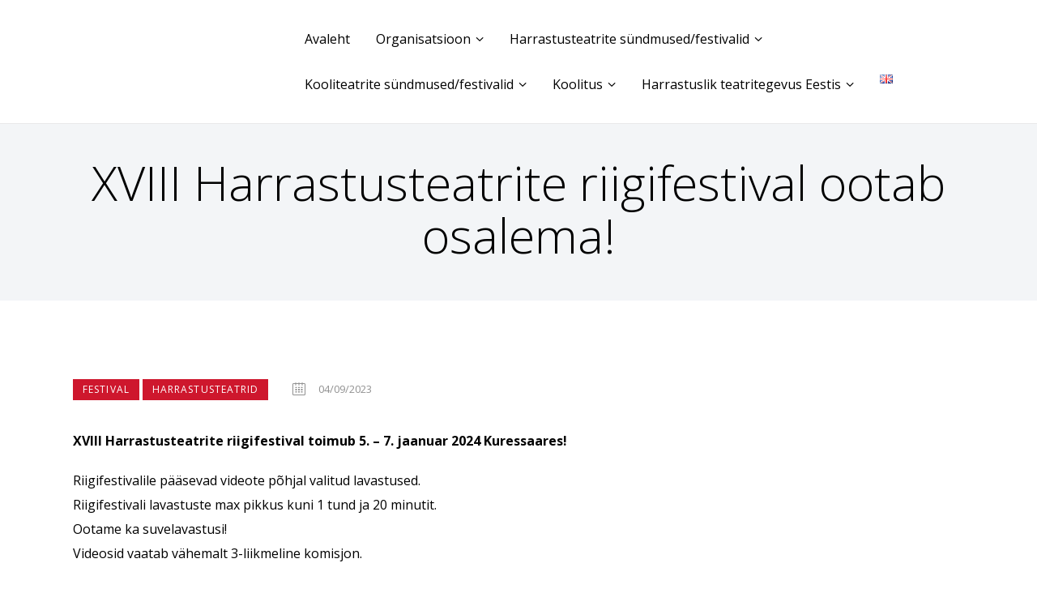

--- FILE ---
content_type: text/html; charset=UTF-8
request_url: https://www.harrastusteatrid.eu/harrastusteatrid/xviii-harrastusteatrite-riigifestival-ootab-osalema/
body_size: 27559
content:
<!DOCTYPE html>
<html lang="et" class="no-js scheme_default">
<head>
			<meta charset="UTF-8">
		<meta name="viewport" content="width=device-width, initial-scale=1, maximum-scale=1">
		<meta name="format-detection" content="telephone=no">
		<link rel="profile" href="//gmpg.org">
		<title>XVIII Harrastusteatrite riigifestival ootab osalema!</title>
<meta name='robots' content='max-image-preview:large' />
<link rel='dns-prefetch' href='//fonts.googleapis.com' />
<link rel="alternate" type="application/rss+xml" title=" &raquo; RSS" href="https://www.harrastusteatrid.eu/feed/" />
<link rel="alternate" type="application/rss+xml" title=" &raquo; Kommentaaride RSS" href="https://www.harrastusteatrid.eu/comments/feed/" />
<link rel="alternate" title="oEmbed (JSON)" type="application/json+oembed" href="https://www.harrastusteatrid.eu/wp-json/oembed/1.0/embed?url=https%3A%2F%2Fwww.harrastusteatrid.eu%2Fharrastusteatrid%2Fxviii-harrastusteatrite-riigifestival-ootab-osalema%2F&#038;lang=et" />
<link rel="alternate" title="oEmbed (XML)" type="text/xml+oembed" href="https://www.harrastusteatrid.eu/wp-json/oembed/1.0/embed?url=https%3A%2F%2Fwww.harrastusteatrid.eu%2Fharrastusteatrid%2Fxviii-harrastusteatrite-riigifestival-ootab-osalema%2F&#038;format=xml&#038;lang=et" />
<style id='wp-img-auto-sizes-contain-inline-css' type='text/css'>
img:is([sizes=auto i],[sizes^="auto," i]){contain-intrinsic-size:3000px 1500px}
/*# sourceURL=wp-img-auto-sizes-contain-inline-css */
</style>
<link rel='stylesheet' id='mec-select2-style-css' href='https://www.harrastusteatrid.eu/wp-content/plugins/modern-events-calendar-lite/assets/packages/select2/select2.min.css?ver=6.5.5' type='text/css' media='all' />
<link rel='stylesheet' id='mec-font-icons-css' href='https://www.harrastusteatrid.eu/wp-content/plugins/modern-events-calendar-lite/assets/css/iconfonts.css?ver=6.9' type='text/css' media='all' />
<link rel='stylesheet' id='mec-frontend-style-css' href='https://www.harrastusteatrid.eu/wp-content/plugins/modern-events-calendar-lite/assets/css/frontend.min.css?ver=6.5.5' type='text/css' media='all' />
<link rel='stylesheet' id='mec-tooltip-style-css' href='https://www.harrastusteatrid.eu/wp-content/plugins/modern-events-calendar-lite/assets/packages/tooltip/tooltip.css?ver=6.9' type='text/css' media='all' />
<link rel='stylesheet' id='mec-tooltip-shadow-style-css' href='https://www.harrastusteatrid.eu/wp-content/plugins/modern-events-calendar-lite/assets/packages/tooltip/tooltipster-sideTip-shadow.min.css?ver=6.9' type='text/css' media='all' />
<link rel='stylesheet' id='featherlight-css' href='https://www.harrastusteatrid.eu/wp-content/plugins/modern-events-calendar-lite/assets/packages/featherlight/featherlight.css?ver=6.9' type='text/css' media='all' />
<link rel='stylesheet' id='mec-lity-style-css' href='https://www.harrastusteatrid.eu/wp-content/plugins/modern-events-calendar-lite/assets/packages/lity/lity.min.css?ver=6.9' type='text/css' media='all' />
<link rel='stylesheet' id='mec-general-calendar-style-css' href='https://www.harrastusteatrid.eu/wp-content/plugins/modern-events-calendar-lite/assets/css/mec-general-calendar.css?ver=6.9' type='text/css' media='all' />
<style id='wp-emoji-styles-inline-css' type='text/css'>

	img.wp-smiley, img.emoji {
		display: inline !important;
		border: none !important;
		box-shadow: none !important;
		height: 1em !important;
		width: 1em !important;
		margin: 0 0.07em !important;
		vertical-align: -0.1em !important;
		background: none !important;
		padding: 0 !important;
	}
/*# sourceURL=wp-emoji-styles-inline-css */
</style>
<style id='wp-block-library-inline-css' type='text/css'>
:root{--wp-block-synced-color:#7a00df;--wp-block-synced-color--rgb:122,0,223;--wp-bound-block-color:var(--wp-block-synced-color);--wp-editor-canvas-background:#ddd;--wp-admin-theme-color:#007cba;--wp-admin-theme-color--rgb:0,124,186;--wp-admin-theme-color-darker-10:#006ba1;--wp-admin-theme-color-darker-10--rgb:0,107,160.5;--wp-admin-theme-color-darker-20:#005a87;--wp-admin-theme-color-darker-20--rgb:0,90,135;--wp-admin-border-width-focus:2px}@media (min-resolution:192dpi){:root{--wp-admin-border-width-focus:1.5px}}.wp-element-button{cursor:pointer}:root .has-very-light-gray-background-color{background-color:#eee}:root .has-very-dark-gray-background-color{background-color:#313131}:root .has-very-light-gray-color{color:#eee}:root .has-very-dark-gray-color{color:#313131}:root .has-vivid-green-cyan-to-vivid-cyan-blue-gradient-background{background:linear-gradient(135deg,#00d084,#0693e3)}:root .has-purple-crush-gradient-background{background:linear-gradient(135deg,#34e2e4,#4721fb 50%,#ab1dfe)}:root .has-hazy-dawn-gradient-background{background:linear-gradient(135deg,#faaca8,#dad0ec)}:root .has-subdued-olive-gradient-background{background:linear-gradient(135deg,#fafae1,#67a671)}:root .has-atomic-cream-gradient-background{background:linear-gradient(135deg,#fdd79a,#004a59)}:root .has-nightshade-gradient-background{background:linear-gradient(135deg,#330968,#31cdcf)}:root .has-midnight-gradient-background{background:linear-gradient(135deg,#020381,#2874fc)}:root{--wp--preset--font-size--normal:16px;--wp--preset--font-size--huge:42px}.has-regular-font-size{font-size:1em}.has-larger-font-size{font-size:2.625em}.has-normal-font-size{font-size:var(--wp--preset--font-size--normal)}.has-huge-font-size{font-size:var(--wp--preset--font-size--huge)}.has-text-align-center{text-align:center}.has-text-align-left{text-align:left}.has-text-align-right{text-align:right}.has-fit-text{white-space:nowrap!important}#end-resizable-editor-section{display:none}.aligncenter{clear:both}.items-justified-left{justify-content:flex-start}.items-justified-center{justify-content:center}.items-justified-right{justify-content:flex-end}.items-justified-space-between{justify-content:space-between}.screen-reader-text{border:0;clip-path:inset(50%);height:1px;margin:-1px;overflow:hidden;padding:0;position:absolute;width:1px;word-wrap:normal!important}.screen-reader-text:focus{background-color:#ddd;clip-path:none;color:#444;display:block;font-size:1em;height:auto;left:5px;line-height:normal;padding:15px 23px 14px;text-decoration:none;top:5px;width:auto;z-index:100000}html :where(.has-border-color){border-style:solid}html :where([style*=border-top-color]){border-top-style:solid}html :where([style*=border-right-color]){border-right-style:solid}html :where([style*=border-bottom-color]){border-bottom-style:solid}html :where([style*=border-left-color]){border-left-style:solid}html :where([style*=border-width]){border-style:solid}html :where([style*=border-top-width]){border-top-style:solid}html :where([style*=border-right-width]){border-right-style:solid}html :where([style*=border-bottom-width]){border-bottom-style:solid}html :where([style*=border-left-width]){border-left-style:solid}html :where(img[class*=wp-image-]){height:auto;max-width:100%}:where(figure){margin:0 0 1em}html :where(.is-position-sticky){--wp-admin--admin-bar--position-offset:var(--wp-admin--admin-bar--height,0px)}@media screen and (max-width:600px){html :where(.is-position-sticky){--wp-admin--admin-bar--position-offset:0px}}

/*# sourceURL=wp-block-library-inline-css */
</style><style id='global-styles-inline-css' type='text/css'>
:root{--wp--preset--aspect-ratio--square: 1;--wp--preset--aspect-ratio--4-3: 4/3;--wp--preset--aspect-ratio--3-4: 3/4;--wp--preset--aspect-ratio--3-2: 3/2;--wp--preset--aspect-ratio--2-3: 2/3;--wp--preset--aspect-ratio--16-9: 16/9;--wp--preset--aspect-ratio--9-16: 9/16;--wp--preset--color--black: #000000;--wp--preset--color--cyan-bluish-gray: #abb8c3;--wp--preset--color--white: #ffffff;--wp--preset--color--pale-pink: #f78da7;--wp--preset--color--vivid-red: #cf2e2e;--wp--preset--color--luminous-vivid-orange: #ff6900;--wp--preset--color--luminous-vivid-amber: #fcb900;--wp--preset--color--light-green-cyan: #7bdcb5;--wp--preset--color--vivid-green-cyan: #00d084;--wp--preset--color--pale-cyan-blue: #8ed1fc;--wp--preset--color--vivid-cyan-blue: #0693e3;--wp--preset--color--vivid-purple: #9b51e0;--wp--preset--gradient--vivid-cyan-blue-to-vivid-purple: linear-gradient(135deg,rgb(6,147,227) 0%,rgb(155,81,224) 100%);--wp--preset--gradient--light-green-cyan-to-vivid-green-cyan: linear-gradient(135deg,rgb(122,220,180) 0%,rgb(0,208,130) 100%);--wp--preset--gradient--luminous-vivid-amber-to-luminous-vivid-orange: linear-gradient(135deg,rgb(252,185,0) 0%,rgb(255,105,0) 100%);--wp--preset--gradient--luminous-vivid-orange-to-vivid-red: linear-gradient(135deg,rgb(255,105,0) 0%,rgb(207,46,46) 100%);--wp--preset--gradient--very-light-gray-to-cyan-bluish-gray: linear-gradient(135deg,rgb(238,238,238) 0%,rgb(169,184,195) 100%);--wp--preset--gradient--cool-to-warm-spectrum: linear-gradient(135deg,rgb(74,234,220) 0%,rgb(151,120,209) 20%,rgb(207,42,186) 40%,rgb(238,44,130) 60%,rgb(251,105,98) 80%,rgb(254,248,76) 100%);--wp--preset--gradient--blush-light-purple: linear-gradient(135deg,rgb(255,206,236) 0%,rgb(152,150,240) 100%);--wp--preset--gradient--blush-bordeaux: linear-gradient(135deg,rgb(254,205,165) 0%,rgb(254,45,45) 50%,rgb(107,0,62) 100%);--wp--preset--gradient--luminous-dusk: linear-gradient(135deg,rgb(255,203,112) 0%,rgb(199,81,192) 50%,rgb(65,88,208) 100%);--wp--preset--gradient--pale-ocean: linear-gradient(135deg,rgb(255,245,203) 0%,rgb(182,227,212) 50%,rgb(51,167,181) 100%);--wp--preset--gradient--electric-grass: linear-gradient(135deg,rgb(202,248,128) 0%,rgb(113,206,126) 100%);--wp--preset--gradient--midnight: linear-gradient(135deg,rgb(2,3,129) 0%,rgb(40,116,252) 100%);--wp--preset--font-size--small: 13px;--wp--preset--font-size--medium: 20px;--wp--preset--font-size--large: 36px;--wp--preset--font-size--x-large: 42px;--wp--preset--spacing--20: 0.44rem;--wp--preset--spacing--30: 0.67rem;--wp--preset--spacing--40: 1rem;--wp--preset--spacing--50: 1.5rem;--wp--preset--spacing--60: 2.25rem;--wp--preset--spacing--70: 3.38rem;--wp--preset--spacing--80: 5.06rem;--wp--preset--shadow--natural: 6px 6px 9px rgba(0, 0, 0, 0.2);--wp--preset--shadow--deep: 12px 12px 50px rgba(0, 0, 0, 0.4);--wp--preset--shadow--sharp: 6px 6px 0px rgba(0, 0, 0, 0.2);--wp--preset--shadow--outlined: 6px 6px 0px -3px rgb(255, 255, 255), 6px 6px rgb(0, 0, 0);--wp--preset--shadow--crisp: 6px 6px 0px rgb(0, 0, 0);}:where(.is-layout-flex){gap: 0.5em;}:where(.is-layout-grid){gap: 0.5em;}body .is-layout-flex{display: flex;}.is-layout-flex{flex-wrap: wrap;align-items: center;}.is-layout-flex > :is(*, div){margin: 0;}body .is-layout-grid{display: grid;}.is-layout-grid > :is(*, div){margin: 0;}:where(.wp-block-columns.is-layout-flex){gap: 2em;}:where(.wp-block-columns.is-layout-grid){gap: 2em;}:where(.wp-block-post-template.is-layout-flex){gap: 1.25em;}:where(.wp-block-post-template.is-layout-grid){gap: 1.25em;}.has-black-color{color: var(--wp--preset--color--black) !important;}.has-cyan-bluish-gray-color{color: var(--wp--preset--color--cyan-bluish-gray) !important;}.has-white-color{color: var(--wp--preset--color--white) !important;}.has-pale-pink-color{color: var(--wp--preset--color--pale-pink) !important;}.has-vivid-red-color{color: var(--wp--preset--color--vivid-red) !important;}.has-luminous-vivid-orange-color{color: var(--wp--preset--color--luminous-vivid-orange) !important;}.has-luminous-vivid-amber-color{color: var(--wp--preset--color--luminous-vivid-amber) !important;}.has-light-green-cyan-color{color: var(--wp--preset--color--light-green-cyan) !important;}.has-vivid-green-cyan-color{color: var(--wp--preset--color--vivid-green-cyan) !important;}.has-pale-cyan-blue-color{color: var(--wp--preset--color--pale-cyan-blue) !important;}.has-vivid-cyan-blue-color{color: var(--wp--preset--color--vivid-cyan-blue) !important;}.has-vivid-purple-color{color: var(--wp--preset--color--vivid-purple) !important;}.has-black-background-color{background-color: var(--wp--preset--color--black) !important;}.has-cyan-bluish-gray-background-color{background-color: var(--wp--preset--color--cyan-bluish-gray) !important;}.has-white-background-color{background-color: var(--wp--preset--color--white) !important;}.has-pale-pink-background-color{background-color: var(--wp--preset--color--pale-pink) !important;}.has-vivid-red-background-color{background-color: var(--wp--preset--color--vivid-red) !important;}.has-luminous-vivid-orange-background-color{background-color: var(--wp--preset--color--luminous-vivid-orange) !important;}.has-luminous-vivid-amber-background-color{background-color: var(--wp--preset--color--luminous-vivid-amber) !important;}.has-light-green-cyan-background-color{background-color: var(--wp--preset--color--light-green-cyan) !important;}.has-vivid-green-cyan-background-color{background-color: var(--wp--preset--color--vivid-green-cyan) !important;}.has-pale-cyan-blue-background-color{background-color: var(--wp--preset--color--pale-cyan-blue) !important;}.has-vivid-cyan-blue-background-color{background-color: var(--wp--preset--color--vivid-cyan-blue) !important;}.has-vivid-purple-background-color{background-color: var(--wp--preset--color--vivid-purple) !important;}.has-black-border-color{border-color: var(--wp--preset--color--black) !important;}.has-cyan-bluish-gray-border-color{border-color: var(--wp--preset--color--cyan-bluish-gray) !important;}.has-white-border-color{border-color: var(--wp--preset--color--white) !important;}.has-pale-pink-border-color{border-color: var(--wp--preset--color--pale-pink) !important;}.has-vivid-red-border-color{border-color: var(--wp--preset--color--vivid-red) !important;}.has-luminous-vivid-orange-border-color{border-color: var(--wp--preset--color--luminous-vivid-orange) !important;}.has-luminous-vivid-amber-border-color{border-color: var(--wp--preset--color--luminous-vivid-amber) !important;}.has-light-green-cyan-border-color{border-color: var(--wp--preset--color--light-green-cyan) !important;}.has-vivid-green-cyan-border-color{border-color: var(--wp--preset--color--vivid-green-cyan) !important;}.has-pale-cyan-blue-border-color{border-color: var(--wp--preset--color--pale-cyan-blue) !important;}.has-vivid-cyan-blue-border-color{border-color: var(--wp--preset--color--vivid-cyan-blue) !important;}.has-vivid-purple-border-color{border-color: var(--wp--preset--color--vivid-purple) !important;}.has-vivid-cyan-blue-to-vivid-purple-gradient-background{background: var(--wp--preset--gradient--vivid-cyan-blue-to-vivid-purple) !important;}.has-light-green-cyan-to-vivid-green-cyan-gradient-background{background: var(--wp--preset--gradient--light-green-cyan-to-vivid-green-cyan) !important;}.has-luminous-vivid-amber-to-luminous-vivid-orange-gradient-background{background: var(--wp--preset--gradient--luminous-vivid-amber-to-luminous-vivid-orange) !important;}.has-luminous-vivid-orange-to-vivid-red-gradient-background{background: var(--wp--preset--gradient--luminous-vivid-orange-to-vivid-red) !important;}.has-very-light-gray-to-cyan-bluish-gray-gradient-background{background: var(--wp--preset--gradient--very-light-gray-to-cyan-bluish-gray) !important;}.has-cool-to-warm-spectrum-gradient-background{background: var(--wp--preset--gradient--cool-to-warm-spectrum) !important;}.has-blush-light-purple-gradient-background{background: var(--wp--preset--gradient--blush-light-purple) !important;}.has-blush-bordeaux-gradient-background{background: var(--wp--preset--gradient--blush-bordeaux) !important;}.has-luminous-dusk-gradient-background{background: var(--wp--preset--gradient--luminous-dusk) !important;}.has-pale-ocean-gradient-background{background: var(--wp--preset--gradient--pale-ocean) !important;}.has-electric-grass-gradient-background{background: var(--wp--preset--gradient--electric-grass) !important;}.has-midnight-gradient-background{background: var(--wp--preset--gradient--midnight) !important;}.has-small-font-size{font-size: var(--wp--preset--font-size--small) !important;}.has-medium-font-size{font-size: var(--wp--preset--font-size--medium) !important;}.has-large-font-size{font-size: var(--wp--preset--font-size--large) !important;}.has-x-large-font-size{font-size: var(--wp--preset--font-size--x-large) !important;}
/*# sourceURL=global-styles-inline-css */
</style>

<style id='classic-theme-styles-inline-css' type='text/css'>
/*! This file is auto-generated */
.wp-block-button__link{color:#fff;background-color:#32373c;border-radius:9999px;box-shadow:none;text-decoration:none;padding:calc(.667em + 2px) calc(1.333em + 2px);font-size:1.125em}.wp-block-file__button{background:#32373c;color:#fff;text-decoration:none}
/*# sourceURL=/wp-includes/css/classic-themes.min.css */
</style>
<link rel='stylesheet' id='fb-widget-frontend-style-css' href='https://www.harrastusteatrid.eu/wp-content/plugins/facebook-pagelike-widget/assets/css/style.css?ver=1.0.0' type='text/css' media='all' />
<style id='responsive-menu-inline-css' type='text/css'>
/** This file is major component of this plugin so please don't try to edit here. */
#rmp_menu_trigger-2916 {
  width: 30px;
  height: 30px;
  position: absolute;
  top: 10px;
  border-radius: 5px;
  display: none;
  text-decoration: none;
  right: 5%;
  background: transparent;
  transition: transform 0.5s, background-color 0.5s;
}
#rmp_menu_trigger-2916 .rmp-trigger-box {
  width: 25px;
  color: #0a0a0a;
}
#rmp_menu_trigger-2916 .rmp-trigger-icon-active, #rmp_menu_trigger-2916 .rmp-trigger-text-open {
  display: none;
}
#rmp_menu_trigger-2916.is-active .rmp-trigger-icon-active, #rmp_menu_trigger-2916.is-active .rmp-trigger-text-open {
  display: inline;
}
#rmp_menu_trigger-2916.is-active .rmp-trigger-icon-inactive, #rmp_menu_trigger-2916.is-active .rmp-trigger-text {
  display: none;
}
#rmp_menu_trigger-2916 .rmp-trigger-label {
  color: #0a0a0a;
  pointer-events: none;
  line-height: 13px;
  font-family: inherit;
  font-size: 14px;
  display: inline;
  text-transform: inherit;
}
#rmp_menu_trigger-2916 .rmp-trigger-label.rmp-trigger-label-top {
  display: block;
  margin-bottom: 12px;
}
#rmp_menu_trigger-2916 .rmp-trigger-label.rmp-trigger-label-bottom {
  display: block;
  margin-top: 12px;
}
#rmp_menu_trigger-2916 .responsive-menu-pro-inner {
  display: block;
}
#rmp_menu_trigger-2916 .rmp-trigger-icon-inactive .rmp-font-icon {
  color: #8a2626;
}
#rmp_menu_trigger-2916 .responsive-menu-pro-inner, #rmp_menu_trigger-2916 .responsive-menu-pro-inner::before, #rmp_menu_trigger-2916 .responsive-menu-pro-inner::after {
  width: 25px;
  height: 3px;
  background-color: #8a2626;
  border-radius: 4px;
  position: absolute;
}
#rmp_menu_trigger-2916 .rmp-trigger-icon-active .rmp-font-icon {
  color: #8a2626;
}
#rmp_menu_trigger-2916.is-active .responsive-menu-pro-inner, #rmp_menu_trigger-2916.is-active .responsive-menu-pro-inner::before, #rmp_menu_trigger-2916.is-active .responsive-menu-pro-inner::after {
  background-color: #8a2626;
}
#rmp_menu_trigger-2916:hover .rmp-trigger-icon-inactive .rmp-font-icon {
  color: #8a2626;
}
#rmp_menu_trigger-2916:not(.is-active):hover .responsive-menu-pro-inner, #rmp_menu_trigger-2916:not(.is-active):hover .responsive-menu-pro-inner::before, #rmp_menu_trigger-2916:not(.is-active):hover .responsive-menu-pro-inner::after {
  background-color: #8a2626;
}
#rmp_menu_trigger-2916 .responsive-menu-pro-inner::before {
  top: 10px;
}
#rmp_menu_trigger-2916 .responsive-menu-pro-inner::after {
  bottom: 10px;
}
#rmp_menu_trigger-2916.is-active .responsive-menu-pro-inner::after {
  bottom: 0;
}
/* Hamburger menu styling */
@media screen and (max-width: 1000px) {
  /** Menu Title Style */
  /** Menu Additional Content Style */
  .sc_layouts_menu_mobile_button {
    display: none !important;
  }
  #rmp_menu_trigger-2916 {
    display: block;
  }
  #rmp-container-2916 {
    position: fixed;
    top: 0;
    margin: 0;
    transition: transform 0.5s;
    overflow: auto;
    display: block;
    width: 75%;
    background-color: #212121;
    background-image: url("");
    height: 100%;
    left: 0;
    padding-top: 0px;
    padding-left: 0px;
    padding-bottom: 0px;
    padding-right: 0px;
  }
  #rmp-menu-wrap-2916 {
    padding-top: 0px;
    padding-left: 0px;
    padding-bottom: 0px;
    padding-right: 0px;
    background-color: #212121;
  }
  #rmp-menu-wrap-2916 .rmp-menu, #rmp-menu-wrap-2916 .rmp-submenu {
    width: 100%;
    box-sizing: border-box;
    margin: 0;
    padding: 0;
  }
  #rmp-menu-wrap-2916 .rmp-submenu-depth-1 .rmp-menu-item-link {
    padding-left: 15%;
  }
  #rmp-menu-wrap-2916 .rmp-submenu-depth-2 .rmp-menu-item-link {
    padding-left: 20%;
  }
  #rmp-menu-wrap-2916 .rmp-submenu-depth-3 .rmp-menu-item-link {
    padding-left: 25%;
  }
  #rmp-menu-wrap-2916 .rmp-submenu-depth-4 .rmp-menu-item-link {
    padding-left: 25%;
  }
  #rmp-menu-wrap-2916 .rmp-submenu.rmp-submenu-open {
    display: block;
  }
  #rmp-menu-wrap-2916 .rmp-menu-item {
    width: 100%;
    list-style: none;
    margin: 0;
  }
  #rmp-menu-wrap-2916 .rmp-menu-item-link {
    height: 40px;
    line-height: 40px;
    font-size: 15px;
    border-bottom: 1px solid #212121;
    font-family: inherit;
    color: #ffffff;
    text-align: left;
    background-color: #212121;
    font-weight: normal;
    letter-spacing: 0px;
    display: block;
    box-sizing: border-box;
    width: 100%;
    text-decoration: none;
    position: relative;
    overflow: hidden;
    transition: background-color 0.5s, border-color 0.5s, 0.5s;
    word-wrap: break-word;
    height: auto;
    padding: 0 5%;
    padding-right: 50px;
  }
  #rmp-menu-wrap-2916 .rmp-menu-item-link:after, #rmp-menu-wrap-2916 .rmp-menu-item-link:before {
    display: none;
  }
  #rmp-menu-wrap-2916 .rmp-menu-item-link:hover, #rmp-menu-wrap-2916 .rmp-menu-item-link:focus {
    color: #ffffff;
    border-color: #212121;
    background-color: #3f3f3f;
  }
  #rmp-menu-wrap-2916 .rmp-menu-item-link:focus {
    outline: none;
    border-color: unset;
    box-shadow: unset;
  }
  #rmp-menu-wrap-2916 .rmp-menu-item-link .rmp-font-icon {
    height: 40px;
    line-height: 40px;
    margin-right: 10px;
    font-size: 15px;
  }
  #rmp-menu-wrap-2916 .rmp-menu-current-item .rmp-menu-item-link {
    color: #ffffff;
    border-color: #212121;
    background-color: #212121;
  }
  #rmp-menu-wrap-2916 .rmp-menu-current-item .rmp-menu-item-link:hover, #rmp-menu-wrap-2916 .rmp-menu-current-item .rmp-menu-item-link:focus {
    color: #ffffff;
    border-color: #3f3f3f;
    background-color: #3f3f3f;
  }
  #rmp-menu-wrap-2916 .rmp-menu-subarrow {
    position: absolute;
    top: 0;
    bottom: 0;
    text-align: center;
    overflow: hidden;
    background-size: cover;
    overflow: hidden;
    right: 0;
    border-left-style: solid;
    border-left-color: #212121;
    border-left-width: 1px;
    height: 39px;
    width: 40px;
    color: #ffffff;
    background-color: #212121;
  }
  #rmp-menu-wrap-2916 .rmp-menu-subarrow svg {
    fill: #ffffff;
  }
  #rmp-menu-wrap-2916 .rmp-menu-subarrow:hover {
    color: #ffffff;
    border-color: #3f3f3f;
    background-color: #3f3f3f;
  }
  #rmp-menu-wrap-2916 .rmp-menu-subarrow:hover svg {
    fill: #ffffff;
  }
  #rmp-menu-wrap-2916 .rmp-menu-subarrow .rmp-font-icon {
    margin-right: unset;
  }
  #rmp-menu-wrap-2916 .rmp-menu-subarrow * {
    vertical-align: middle;
    line-height: 39px;
  }
  #rmp-menu-wrap-2916 .rmp-menu-subarrow-active {
    display: block;
    background-size: cover;
    color: #ffffff;
    border-color: #212121;
    background-color: #212121;
  }
  #rmp-menu-wrap-2916 .rmp-menu-subarrow-active svg {
    fill: #ffffff;
  }
  #rmp-menu-wrap-2916 .rmp-menu-subarrow-active:hover {
    color: #ffffff;
    border-color: #3f3f3f;
    background-color: #3f3f3f;
  }
  #rmp-menu-wrap-2916 .rmp-menu-subarrow-active:hover svg {
    fill: #ffffff;
  }
  #rmp-menu-wrap-2916 .rmp-submenu {
    display: none;
  }
  #rmp-menu-wrap-2916 .rmp-submenu .rmp-menu-item-link {
    height: 40px;
    line-height: 40px;
    letter-spacing: 0px;
    font-size: 13px;
    border-bottom: 1px solid #212121;
    font-family: inherit;
    font-weight: normal;
    color: #dbc0c0;
    text-align: left;
    background-color: #212121;
  }
  #rmp-menu-wrap-2916 .rmp-submenu .rmp-menu-item-link:hover, #rmp-menu-wrap-2916 .rmp-submenu .rmp-menu-item-link:focus {
    color: #ffffff;
    border-color: #212121;
    background-color: #3f3f3f;
  }
  #rmp-menu-wrap-2916 .rmp-submenu .rmp-menu-current-item .rmp-menu-item-link {
    color: #ffffff;
    border-color: #212121;
    background-color: #212121;
  }
  #rmp-menu-wrap-2916 .rmp-submenu .rmp-menu-current-item .rmp-menu-item-link:hover, #rmp-menu-wrap-2916 .rmp-submenu .rmp-menu-current-item .rmp-menu-item-link:focus {
    color: #ffffff;
    border-color: #3f3f3f;
    background-color: #3f3f3f;
  }
  #rmp-menu-wrap-2916 .rmp-submenu .rmp-menu-subarrow {
    right: 0;
    border-right: unset;
    border-left-style: solid;
    border-left-color: #1d4354;
    border-left-width: 0px;
    height: 39px;
    line-height: 39px;
    width: 40px;
    color: #fff;
    background-color: inherit;
  }
  #rmp-menu-wrap-2916 .rmp-submenu .rmp-menu-subarrow:hover {
    color: #fff;
    border-color: #3f3f3f;
    background-color: inherit;
  }
  #rmp-menu-wrap-2916 .rmp-submenu .rmp-menu-subarrow-active {
    color: #fff;
    border-color: #1d4354;
    background-color: inherit;
  }
  #rmp-menu-wrap-2916 .rmp-submenu .rmp-menu-subarrow-active:hover {
    color: #fff;
    border-color: #3f3f3f;
    background-color: inherit;
  }
  #rmp-menu-wrap-2916 .rmp-menu-item-description {
    margin: 0;
    padding: 5px 5%;
    opacity: 0.8;
    color: #ffffff;
  }
  #rmp-search-box-2916 {
    display: block;
    padding-top: 0px;
    padding-left: 5%;
    padding-bottom: 0px;
    padding-right: 5%;
  }
  #rmp-search-box-2916 .rmp-search-form {
    margin: 0;
  }
  #rmp-search-box-2916 .rmp-search-box {
    background: #ffffff;
    border: 1px solid #dadada;
    color: #333333;
    width: 100%;
    padding: 0 5%;
    border-radius: 30px;
    height: 45px;
    -webkit-appearance: none;
  }
  #rmp-search-box-2916 .rmp-search-box::placeholder {
    color: #c7c7cd;
  }
  #rmp-search-box-2916 .rmp-search-box:focus {
    background-color: #ffffff;
    outline: 2px solid #dadada;
    color: #333333;
  }
  #rmp-menu-title-2916 {
    background-color: #212121;
    color: #ffffff;
    text-align: left;
    font-size: 15px;
    padding-top: 10%;
    padding-left: 5%;
    padding-bottom: 0%;
    padding-right: 5%;
    font-weight: 400;
    transition: background-color 0.5s, border-color 0.5s, color 0.5s;
  }
  #rmp-menu-title-2916:hover {
    background-color: #212121;
    color: #ffffff;
  }
  #rmp-menu-title-2916 > .rmp-menu-title-link {
    color: #ffffff;
    width: 100%;
    background-color: unset;
    text-decoration: none;
  }
  #rmp-menu-title-2916 > .rmp-menu-title-link:hover {
    color: #ffffff;
  }
  #rmp-menu-title-2916 .rmp-font-icon {
    font-size: 15px;
  }
  #rmp-menu-additional-content-2916 {
    padding-top: 0px;
    padding-left: 5%;
    padding-bottom: 0px;
    padding-right: 5%;
    color: #ffffff;
    text-align: center;
    font-size: 16px;
  }
}
/**
This file contents common styling of menus.
*/
.rmp-container {
  display: none;
  visibility: visible;
  padding: 0px 0px 0px 0px;
  z-index: 99998;
  transition: all 0.3s;
  /** Scrolling bar in menu setting box **/
}
.rmp-container.rmp-fade-top, .rmp-container.rmp-fade-left, .rmp-container.rmp-fade-right, .rmp-container.rmp-fade-bottom {
  display: none;
}
.rmp-container.rmp-slide-left, .rmp-container.rmp-push-left {
  transform: translateX(-100%);
  -ms-transform: translateX(-100%);
  -webkit-transform: translateX(-100%);
  -moz-transform: translateX(-100%);
}
.rmp-container.rmp-slide-left.rmp-menu-open, .rmp-container.rmp-push-left.rmp-menu-open {
  transform: translateX(0);
  -ms-transform: translateX(0);
  -webkit-transform: translateX(0);
  -moz-transform: translateX(0);
}
.rmp-container.rmp-slide-right, .rmp-container.rmp-push-right {
  transform: translateX(100%);
  -ms-transform: translateX(100%);
  -webkit-transform: translateX(100%);
  -moz-transform: translateX(100%);
}
.rmp-container.rmp-slide-right.rmp-menu-open, .rmp-container.rmp-push-right.rmp-menu-open {
  transform: translateX(0);
  -ms-transform: translateX(0);
  -webkit-transform: translateX(0);
  -moz-transform: translateX(0);
}
.rmp-container.rmp-slide-top, .rmp-container.rmp-push-top {
  transform: translateY(-100%);
  -ms-transform: translateY(-100%);
  -webkit-transform: translateY(-100%);
  -moz-transform: translateY(-100%);
}
.rmp-container.rmp-slide-top.rmp-menu-open, .rmp-container.rmp-push-top.rmp-menu-open {
  transform: translateY(0);
  -ms-transform: translateY(0);
  -webkit-transform: translateY(0);
  -moz-transform: translateY(0);
}
.rmp-container.rmp-slide-bottom, .rmp-container.rmp-push-bottom {
  transform: translateY(100%);
  -ms-transform: translateY(100%);
  -webkit-transform: translateY(100%);
  -moz-transform: translateY(100%);
}
.rmp-container.rmp-slide-bottom.rmp-menu-open, .rmp-container.rmp-push-bottom.rmp-menu-open {
  transform: translateX(0);
  -ms-transform: translateX(0);
  -webkit-transform: translateX(0);
  -moz-transform: translateX(0);
}
.rmp-container::-webkit-scrollbar {
  width: 0px;
}
.rmp-container ::-webkit-scrollbar-track {
  box-shadow: inset 0 0 5px transparent;
}
.rmp-container ::-webkit-scrollbar-thumb {
  background: transparent;
}
.rmp-container ::-webkit-scrollbar-thumb:hover {
  background: transparent;
}
.rmp-container .rmp-menu-wrap .rmp-menu {
  transition: none;
  border-radius: 0;
  box-shadow: none;
  background: none;
  border: 0;
  bottom: auto;
  box-sizing: border-box;
  clip: auto;
  color: #666;
  display: block;
  float: none;
  font-family: inherit;
  font-size: 14px;
  height: auto;
  left: auto;
  line-height: 1.7;
  list-style-type: none;
  margin: 0;
  min-height: auto;
  max-height: none;
  opacity: 1;
  outline: none;
  overflow: visible;
  padding: 0;
  position: relative;
  pointer-events: auto;
  right: auto;
  text-align: left;
  text-decoration: none;
  text-indent: 0;
  text-transform: none;
  transform: none;
  top: auto;
  visibility: inherit;
  width: auto;
  word-wrap: break-word;
  white-space: normal;
}
.rmp-container .rmp-menu-additional-content {
  display: block;
  word-break: break-word;
}
.rmp-container .rmp-menu-title {
  display: flex;
  flex-direction: column;
}
.rmp-container .rmp-menu-title .rmp-menu-title-image {
  max-width: 100%;
  margin-bottom: 15px;
  display: block;
  margin: auto;
  margin-bottom: 15px;
}
button.rmp_menu_trigger {
  z-index: 999999;
  overflow: hidden;
  outline: none;
  border: 0;
  display: none;
  margin: 0;
  transition: transform 0.5s, background-color 0.5s;
  padding: 0;
}
button.rmp_menu_trigger .responsive-menu-pro-inner::before, button.rmp_menu_trigger .responsive-menu-pro-inner::after {
  content: "";
  display: block;
}
button.rmp_menu_trigger .responsive-menu-pro-inner::before {
  top: 10px;
}
button.rmp_menu_trigger .responsive-menu-pro-inner::after {
  bottom: 10px;
}
button.rmp_menu_trigger .rmp-trigger-box {
  width: 40px;
  display: inline-block;
  position: relative;
  pointer-events: none;
  vertical-align: super;
}
/*  Menu Trigger Boring Animation */
.rmp-menu-trigger-boring .responsive-menu-pro-inner {
  transition-property: none;
}
.rmp-menu-trigger-boring .responsive-menu-pro-inner::after, .rmp-menu-trigger-boring .responsive-menu-pro-inner::before {
  transition-property: none;
}
.rmp-menu-trigger-boring.is-active .responsive-menu-pro-inner {
  transform: rotate(45deg);
}
.rmp-menu-trigger-boring.is-active .responsive-menu-pro-inner:before {
  top: 0;
  opacity: 0;
}
.rmp-menu-trigger-boring.is-active .responsive-menu-pro-inner:after {
  bottom: 0;
  transform: rotate(-90deg);
}

/*# sourceURL=responsive-menu-inline-css */
</style>
<link rel='stylesheet' id='dashicons-css' href='https://www.harrastusteatrid.eu/wp-includes/css/dashicons.min.css?ver=6.9' type='text/css' media='all' />
<link rel='stylesheet' id='fancybox-css' href='https://www.harrastusteatrid.eu/wp-content/plugins/easy-fancybox/fancybox/1.5.4/jquery.fancybox.min.css?ver=6.9' type='text/css' media='screen' />
<link rel='stylesheet' id='animate-css' href='https://www.harrastusteatrid.eu/wp-content/plugins/powerpack-addon-for-beaver-builder/assets/css/animate.min.css?ver=3.5.1' type='text/css' media='all' />
<link rel='stylesheet' id='ostende-font-TeX-Gyre-Termes-css' href='https://www.harrastusteatrid.eu/wp-content/themes/ostende/css/font-face/TeX-Gyre-Termes/stylesheet.css' type='text/css' media='all' />
<link rel='stylesheet' id='ostende-font-google_fonts-css' href='https://fonts.googleapis.com/css?family=Open+Sans:300,300i,400,400i,600,600i,700,700i,800&#038;subset=latin,latin-ext' type='text/css' media='all' />
<link rel='stylesheet' id='ostende-icons-css' href='https://www.harrastusteatrid.eu/wp-content/themes/ostende/css/font-icons/css/fontello-embedded.css' type='text/css' media='all' />
<link rel='stylesheet' id='ostende-main-css' href='https://www.harrastusteatrid.eu/wp-content/themes/ostende/style.css' type='text/css' media='all' />
<style id='ostende-main-inline-css' type='text/css'>
.post-navigation .nav-previous a .nav-arrow { background-color: rgba(128,128,128,0.05); border:1px solid rgba(128,128,128,0.1); }.post-navigation .nav-previous a .nav-arrow:after { top: 0; opacity: 1; }.post-navigation .nav-next a .nav-arrow { background-color: rgba(128,128,128,0.05); border-color:rgba(128,128,128,0.1); }.post-navigation .nav-next a .nav-arrow:after { top: 0; opacity: 1; }
/*# sourceURL=ostende-main-inline-css */
</style>
<link rel='stylesheet' id='ostende-layouts-css' href='https://www.harrastusteatrid.eu/wp-content/themes/ostende/css/layouts.css' type='text/css' media='all' />
<link rel='stylesheet' id='ostende-layouts-responsive-css' href='https://www.harrastusteatrid.eu/wp-content/themes/ostende/css/layouts.responsive.css' type='text/css' media='all' />
<link rel='stylesheet' id='ostende-colors-css' href='https://www.harrastusteatrid.eu/wp-content/themes/ostende/css/__colors.css' type='text/css' media='all' />
<link rel='stylesheet' id='mediaelement-css' href='https://www.harrastusteatrid.eu/wp-includes/js/mediaelement/mediaelementplayer-legacy.min.css?ver=4.2.17' type='text/css' media='all' />
<link rel='stylesheet' id='wp-mediaelement-css' href='https://www.harrastusteatrid.eu/wp-includes/js/mediaelement/wp-mediaelement.min.css?ver=6.9' type='text/css' media='all' />
<link rel='stylesheet' id='ostende-responsive-css' href='https://www.harrastusteatrid.eu/wp-content/themes/ostende/css/responsive.css' type='text/css' media='all' />
<script type="text/javascript" src="https://www.harrastusteatrid.eu/wp-includes/js/jquery/jquery.min.js?ver=3.7.1" id="jquery-core-js"></script>
<script type="text/javascript" src="https://www.harrastusteatrid.eu/wp-includes/js/jquery/jquery-migrate.min.js?ver=3.4.1" id="jquery-migrate-js"></script>
<script type="text/javascript" src="https://www.harrastusteatrid.eu/wp-content/plugins/modern-events-calendar-lite/assets/js/mec-general-calendar.js?ver=6.5.5" id="mec-general-calendar-script-js"></script>
<script type="text/javascript" id="mec-frontend-script-js-extra">
/* <![CDATA[ */
var mecdata = {"day":"day","days":"days","hour":"hour","hours":"hours","minute":"minute","minutes":"minutes","second":"second","seconds":"seconds","elementor_edit_mode":"no","recapcha_key":"","ajax_url":"https://www.harrastusteatrid.eu/wp-admin/admin-ajax.php","fes_nonce":"a9ef2b7cb2","current_year":"2026","current_month":"01","datepicker_format":"dd-mm-yy&d-m-Y"};
//# sourceURL=mec-frontend-script-js-extra
/* ]]> */
</script>
<script type="text/javascript" src="https://www.harrastusteatrid.eu/wp-content/plugins/modern-events-calendar-lite/assets/js/frontend.js?ver=6.5.5" id="mec-frontend-script-js"></script>
<script type="text/javascript" src="https://www.harrastusteatrid.eu/wp-content/plugins/modern-events-calendar-lite/assets/js/events.js?ver=6.5.5" id="mec-events-script-js"></script>
<script type="text/javascript" id="rmp_menu_scripts-js-extra">
/* <![CDATA[ */
var rmp_menu = {"ajaxURL":"https://www.harrastusteatrid.eu/wp-admin/admin-ajax.php","wp_nonce":"24272224da","menu":[{"menu_theme":"Default","theme_type":"default","theme_location_menu":"0","submenu_submenu_arrow_width":"40","submenu_submenu_arrow_width_unit":"px","submenu_submenu_arrow_height":"39","submenu_submenu_arrow_height_unit":"px","submenu_arrow_position":"right","submenu_sub_arrow_background_colour":"","submenu_sub_arrow_background_hover_colour":"","submenu_sub_arrow_background_colour_active":"","submenu_sub_arrow_background_hover_colour_active":"","submenu_sub_arrow_border_width":"","submenu_sub_arrow_border_width_unit":"px","submenu_sub_arrow_border_colour":"#1d4354","submenu_sub_arrow_border_hover_colour":"#3f3f3f","submenu_sub_arrow_border_colour_active":"#1d4354","submenu_sub_arrow_border_hover_colour_active":"#3f3f3f","submenu_sub_arrow_shape_colour":"#fff","submenu_sub_arrow_shape_hover_colour":"#fff","submenu_sub_arrow_shape_colour_active":"#fff","submenu_sub_arrow_shape_hover_colour_active":"#fff","use_header_bar":"off","header_bar_items_order":{"logo":"off","title":"on","additional content":"off","menu":"on","search":"off"},"header_bar_title":"Responsive Menu","header_bar_html_content":"","header_bar_logo":"","header_bar_logo_link":"","header_bar_logo_width":"","header_bar_logo_width_unit":"%","header_bar_logo_height":"","header_bar_logo_height_unit":"px","header_bar_height":"80","header_bar_height_unit":"px","header_bar_padding":{"top":"0px","right":"5%","bottom":"0px","left":"5%"},"header_bar_font":"","header_bar_font_size":"14","header_bar_font_size_unit":"px","header_bar_text_color":"#ffffff","header_bar_background_color":"#1d4354","header_bar_breakpoint":"8000","header_bar_position_type":"fixed","header_bar_adjust_page":"on","header_bar_scroll_enable":"off","header_bar_scroll_background_color":"#36bdf6","mobile_breakpoint":"600","tablet_breakpoint":"1000","transition_speed":"0.5","sub_menu_speed":"0.2","show_menu_on_page_load":"off","menu_disable_scrolling":"off","menu_overlay":"off","menu_overlay_colour":"rgba(0,0,0,0.7)","desktop_menu_width":"","desktop_menu_width_unit":"%","desktop_menu_positioning":"absolute","desktop_menu_side":"left","desktop_menu_to_hide":"","use_current_theme_location":"off","mega_menu":{"225":"off","227":"off","229":"off","228":"off","226":"off"},"desktop_submenu_open_animation":"none","desktop_submenu_open_animation_speed":"100ms","desktop_submenu_open_on_click":"off","desktop_menu_hide_and_show":"off","menu_name":"Default Menu","menu_to_use":"harrastuslik-teatritegevus-eestis","different_menu_for_mobile":"off","menu_to_use_in_mobile":"main-menu","use_mobile_menu":"on","use_tablet_menu":"on","use_desktop_menu":"off","menu_display_on":"shortcode","menu_to_hide":".sc_layouts_menu_mobile_button","submenu_descriptions_on":"off","custom_walker":"","menu_background_colour":"#212121","menu_depth":"5","smooth_scroll_on":"off","smooth_scroll_speed":"500","menu_font_icons":{"id":["225"],"icon":[""]},"menu_links_height":"40","menu_links_height_unit":"px","menu_links_line_height":"40","menu_links_line_height_unit":"px","menu_depth_0":"5","menu_depth_0_unit":"%","menu_font_size":"15","menu_font_size_unit":"px","menu_font":"","menu_font_weight":"normal","menu_text_alignment":"left","menu_text_letter_spacing":"","menu_word_wrap":"on","menu_link_colour":"#ffffff","menu_link_hover_colour":"#ffffff","menu_current_link_colour":"#ffffff","menu_current_link_hover_colour":"#ffffff","menu_item_background_colour":"#212121","menu_item_background_hover_colour":"#3f3f3f","menu_current_item_background_colour":"#212121","menu_current_item_background_hover_colour":"#3f3f3f","menu_border_width":"1","menu_border_width_unit":"px","menu_item_border_colour":"#212121","menu_item_border_colour_hover":"#212121","menu_current_item_border_colour":"#212121","menu_current_item_border_hover_colour":"#3f3f3f","submenu_links_height":"40","submenu_links_height_unit":"px","submenu_links_line_height":"40","submenu_links_line_height_unit":"px","menu_depth_side":"left","menu_depth_1":"15","menu_depth_1_unit":"%","menu_depth_2":"20","menu_depth_2_unit":"%","menu_depth_3":"25","menu_depth_3_unit":"%","menu_depth_4":"25","menu_depth_4_unit":"%","submenu_item_background_colour":"#212121","submenu_item_background_hover_colour":"#3f3f3f","submenu_current_item_background_colour":"#212121","submenu_current_item_background_hover_colour":"#3f3f3f","submenu_border_width":"1","submenu_border_width_unit":"px","submenu_item_border_colour":"#212121","submenu_item_border_colour_hover":"#212121","submenu_current_item_border_colour":"#212121","submenu_current_item_border_hover_colour":"#3f3f3f","submenu_font_size":"13","submenu_font_size_unit":"px","submenu_font":"","submenu_font_weight":"normal","submenu_text_letter_spacing":"","submenu_text_alignment":"left","submenu_link_colour":"#dbc0c0","submenu_link_hover_colour":"#ffffff","submenu_current_link_colour":"#ffffff","submenu_current_link_hover_colour":"#ffffff","inactive_arrow_shape":"\u25bc","active_arrow_shape":"\u25b2","inactive_arrow_font_icon":"","active_arrow_font_icon":"","inactive_arrow_image":"","active_arrow_image":"","submenu_arrow_width":"40","submenu_arrow_width_unit":"px","submenu_arrow_height":"39","submenu_arrow_height_unit":"px","arrow_position":"right","menu_sub_arrow_shape_colour":"#ffffff","menu_sub_arrow_shape_hover_colour":"#ffffff","menu_sub_arrow_shape_colour_active":"#ffffff","menu_sub_arrow_shape_hover_colour_active":"#ffffff","menu_sub_arrow_border_width":"1","menu_sub_arrow_border_width_unit":"px","menu_sub_arrow_border_colour":"#212121","menu_sub_arrow_border_hover_colour":"#3f3f3f","menu_sub_arrow_border_colour_active":"#212121","menu_sub_arrow_border_hover_colour_active":"#3f3f3f","menu_sub_arrow_background_colour":"#212121","menu_sub_arrow_background_hover_colour":"#3f3f3f","menu_sub_arrow_background_colour_active":"#212121","menu_sub_arrow_background_hover_colour_active":"#3f3f3f","fade_submenus":"off","fade_submenus_side":"left","fade_submenus_delay":"100","fade_submenus_speed":"500","use_slide_effect":"off","slide_effect_back_to_text":"Back","accordion_animation":"on","auto_expand_all_submenus":"off","auto_expand_current_submenus":"off","menu_item_click_to_trigger_submenu":"off","button_width":"30","button_width_unit":"px","button_height":"30","button_height_unit":"px","button_background_colour":"#000000","button_background_colour_hover":"#000000","button_background_colour_active":"#000000","toggle_button_border_radius":"5","button_transparent_background":"on","button_left_or_right":"right","button_position_type":"absolute","button_distance_from_side":"5","button_distance_from_side_unit":"%","button_top":"10","button_top_unit":"px","button_push_with_animation":"off","button_click_animation":"boring","button_line_margin":"5","button_line_margin_unit":"px","button_line_width":"25","button_line_width_unit":"px","button_line_height":"3","button_line_height_unit":"px","button_line_colour":"#8a2626","button_line_colour_hover":"#8a2626","button_line_colour_active":"#8a2626","button_font_icon":"","button_font_icon_when_clicked":"","button_image":"","button_image_when_clicked":"","button_title":"","button_title_open":"","button_title_position":"left","menu_container_columns":"","button_font":"","button_font_size":"14","button_font_size_unit":"px","button_title_line_height":"13","button_title_line_height_unit":"px","button_text_colour":"#0a0a0a","button_trigger_type_click":"on","button_trigger_type_hover":"off","button_click_trigger":"#responsive-menu-button","items_order":{"title":"on","menu":"on","search":"","additional content":""},"menu_title":"","menu_title_link":"","menu_title_link_location":"_self","menu_title_image":"","menu_title_font_icon":"","menu_title_section_padding":{"top":"10%","right":"5%","bottom":"0%","left":"5%"},"menu_title_background_colour":"#212121","menu_title_background_hover_colour":"#212121","menu_title_font_size":"15","menu_title_font_size_unit":"px","menu_title_alignment":"left","menu_title_font_weight":"400","menu_title_font_family":"","menu_title_colour":"#ffffff","menu_title_hover_colour":"#ffffff","menu_title_image_width":"","menu_title_image_width_unit":"%","menu_title_image_height":"","menu_title_image_height_unit":"px","menu_additional_content":"","menu_additional_section_padding":{"top":"0px","right":"5%","bottom":"0px","left":"5%"},"menu_additional_content_font_size":"16","menu_additional_content_font_size_unit":"px","menu_additional_content_alignment":"center","menu_additional_content_colour":"#ffffff","menu_search_box_text":"Search","menu_search_box_code":"","menu_search_section_padding":{"top":"0px","right":"5%","bottom":"0px","left":"5%"},"menu_search_box_height":"45","menu_search_box_height_unit":"px","menu_search_box_border_radius":"30","menu_search_box_text_colour":"#333333","menu_search_box_background_colour":"#ffffff","menu_search_box_placeholder_colour":"#c7c7cd","menu_search_box_border_colour":"#dadada","menu_section_padding":{"top":"0px","right":"0px","bottom":"0px","left":"0px"},"menu_width":"75","menu_width_unit":"%","menu_maximum_width":"","menu_maximum_width_unit":"px","menu_minimum_width":"","menu_minimum_width_unit":"px","menu_auto_height":"off","menu_container_padding":{"top":"0px","right":"0px","bottom":"0px","left":"0px"},"menu_container_background_colour":"#212121","menu_background_image":"","animation_type":"slide","menu_appear_from":"left","animation_speed":"0.5","page_wrapper":"","menu_close_on_body_click":"off","menu_close_on_scroll":"off","menu_close_on_link_click":"off","enable_touch_gestures":"off","hamburger_position_selector":"","menu_id":2916,"active_toggle_contents":"\u25b2","inactive_toggle_contents":"\u25bc"}]};
//# sourceURL=rmp_menu_scripts-js-extra
/* ]]> */
</script>
<script type="text/javascript" src="https://www.harrastusteatrid.eu/wp-content/plugins/responsive-menu/v4.0.0/assets/js/rmp-menu.js?ver=4.6.0" id="rmp_menu_scripts-js"></script>
<link rel="https://api.w.org/" href="https://www.harrastusteatrid.eu/wp-json/" /><link rel="alternate" title="JSON" type="application/json" href="https://www.harrastusteatrid.eu/wp-json/wp/v2/posts/3882" /><link rel="EditURI" type="application/rsd+xml" title="RSD" href="https://www.harrastusteatrid.eu/xmlrpc.php?rsd" />
<meta name="generator" content="WordPress 6.9" />
<link rel="canonical" href="https://www.harrastusteatrid.eu/harrastusteatrid/xviii-harrastusteatrite-riigifestival-ootab-osalema/" />
<link rel='shortlink' href='https://www.harrastusteatrid.eu/?p=3882' />
<style>
.accordion {
  background-color: #eee;
  color: #444;
  cursor: pointer;
  padding: 18px;
  width: 100%;
  text-align: left;
  border: none;
  outline: none;
  transition: 0.4s;
}

.active, .accordion:hover {
  background-color: #ccc;
}

.panel {
  padding: 0 18px;
  background-color: white;
  display: none;
  overflow: hidden;
}

.panel_visible {
  display: block;
}
</style>

<script>
// Do not touch - but maybe still if needed
if(!Array.prototype.map){Array.prototype.map=function(callback){var T,A,k;if(this==null){throw new TypeError("this is null or not defined")}var O=Object(this);var len=O.length>>>0;if(typeof callback!=="function"){throw new TypeError(callback+" is not a function")}if(arguments.length>1){T=arguments[1]}A=new Array(len);k=0;while(k<len){var kValue,mappedValue;if(k in O){kValue=O[k];mappedValue=callback.call(T,kValue,k,O);A[k]=mappedValue}k++}return A}}if(!Array.from){Array.from=function(){var symbolIterator;try{symbolIterator=Symbol.iterator?Symbol.iterator:"Symbol(Symbol.iterator)"}catch(e){symbolIterator="Symbol(Symbol.iterator)"}var toStr=Object.prototype.toString;var isCallable=function(fn){return typeof fn==="function"||toStr.call(fn)==="[object Function]"};var toInteger=function(value){var number=Number(value);if(isNaN(number))return 0;if(number===0||!isFinite(number))return number;return(number>0?1:-1)*Math.floor(Math.abs(number))};var maxSafeInteger=Math.pow(2,53)-1;var toLength=function(value){var len=toInteger(value);return Math.min(Math.max(len,0),maxSafeInteger)};var setGetItemHandler=function setGetItemHandler(isIterator,items){var iterator=isIterator&&items[symbolIterator]();return function getItem(k){return isIterator?iterator.next():items[k]}};var getArray=function getArray(T,A,len,getItem,isIterator,mapFn){var k=0;while(k<len||isIterator){var item=getItem(k);var kValue=isIterator?item.value:item;if(isIterator&&item.done){return A}else{if(mapFn){A[k]=typeof T==="undefined"?mapFn(kValue,k):mapFn.call(T,kValue,k)}else{A[k]=kValue}}k+=1}if(isIterator){throw new TypeError("Array.from: provided arrayLike or iterator has length more then 2 ** 52 - 1")}else{A.length=len}return A};return function from(arrayLikeOrIterator){var C=this;var items=Object(arrayLikeOrIterator);var isIterator=isCallable(items[symbolIterator]);if(arrayLikeOrIterator==null&&!isIterator){throw new TypeError("Array.from requires an array-like object or iterator - not null or undefined")}var mapFn=arguments.length>1?arguments[1]:void undefined;var T;if(typeof mapFn!=="undefined"){if(!isCallable(mapFn)){throw new TypeError("Array.from: when provided, the second argument must be a function")}if(arguments.length>2){T=arguments[2]}}var len=toLength(items.length);var A=isCallable(C)?Object(new C(len)):new Array(len);return getArray(T,A,len,setGetItemHandler(isIterator,items),isIterator,mapFn)}}()}window.onload=function(){var buttons=Array.prototype.slice.call(document.querySelectorAll(".accordion"));var panels=Array.prototype.slice.call(document.querySelectorAll(".panel"));buttons.map(function(button,iterator){button.addEventListener("click",function(){button.classList.toggle("active");panels[iterator].classList.toggle("panel_visible")})})};
</script><!-- Analytics by WP Statistics - https://wp-statistics.com -->
<link rel="icon" href="https://www.harrastusteatrid.eu/wp-content/uploads/2020/05/cropped-Untitled-design-5-32x32.png" sizes="32x32" />
<link rel="icon" href="https://www.harrastusteatrid.eu/wp-content/uploads/2020/05/cropped-Untitled-design-5-192x192.png" sizes="192x192" />
<link rel="apple-touch-icon" href="https://www.harrastusteatrid.eu/wp-content/uploads/2020/05/cropped-Untitled-design-5-180x180.png" />
<meta name="msapplication-TileImage" content="https://www.harrastusteatrid.eu/wp-content/uploads/2020/05/cropped-Untitled-design-5-270x270.png" />
<style type="text/css">.mec-hourly-schedule-speaker-name, .mec-events-meta-group-countdown .countdown-w span, .mec-single-event .mec-event-meta dt, .mec-hourly-schedule-speaker-job-title, .post-type-archive-mec-events h1, .mec-ticket-available-spots .mec-event-ticket-name, .tax-mec_category h1, .mec-wrap h1, .mec-wrap h2, .mec-wrap h3, .mec-wrap h4, .mec-wrap h5, .mec-wrap h6,.entry-content .mec-wrap h1, .entry-content .mec-wrap h2, .entry-content .mec-wrap h3,.entry-content  .mec-wrap h4, .entry-content .mec-wrap h5, .entry-content .mec-wrap h6{ font-family: 'Merriweather Sans', Helvetica, Arial, sans-serif;}.mec-single-event .mec-event-meta .mec-events-event-cost, .mec-event-data-fields .mec-event-data-field-item .mec-event-data-field-value, .mec-event-data-fields .mec-event-data-field-item .mec-event-data-field-name, .mec-wrap .info-msg div, .mec-wrap .mec-error div, .mec-wrap .mec-success div, .mec-wrap .warning-msg div, .mec-breadcrumbs .mec-current, .mec-events-meta-group-tags, .mec-single-event .mec-events-meta-group-booking .mec-event-ticket-available, .mec-single-modern .mec-single-event-bar>div dd, .mec-single-event .mec-event-meta dd, .mec-single-event .mec-event-meta dd a, .mec-next-occ-booking span, .mec-hourly-schedule-speaker-description, .mec-single-event .mec-speakers-details ul li .mec-speaker-job-title, .mec-single-event .mec-speakers-details ul li .mec-speaker-name, .mec-event-data-field-items, .mec-load-more-button, .mec-events-meta-group-tags a, .mec-events-button, .mec-wrap abbr, .mec-event-schedule-content dl dt, .mec-breadcrumbs a, .mec-breadcrumbs span .mec-event-content p, .mec-wrap p { font-family: 'Merriweather Sans',sans-serif; font-weight:300;}.mec-event-grid-minimal .mec-modal-booking-button:hover, .mec-events-timeline-wrap .mec-organizer-item a, .mec-events-timeline-wrap .mec-organizer-item:after, .mec-events-timeline-wrap .mec-shortcode-organizers i, .mec-timeline-event .mec-modal-booking-button, .mec-wrap .mec-map-lightbox-wp.mec-event-list-classic .mec-event-date, .mec-timetable-t2-col .mec-modal-booking-button:hover, .mec-event-container-classic .mec-modal-booking-button:hover, .mec-calendar-events-side .mec-modal-booking-button:hover, .mec-event-grid-yearly  .mec-modal-booking-button, .mec-events-agenda .mec-modal-booking-button, .mec-event-grid-simple .mec-modal-booking-button, .mec-event-list-minimal  .mec-modal-booking-button:hover, .mec-timeline-month-divider,  .mec-wrap.colorskin-custom .mec-totalcal-box .mec-totalcal-view span:hover,.mec-wrap.colorskin-custom .mec-calendar.mec-event-calendar-classic .mec-selected-day,.mec-wrap.colorskin-custom .mec-color, .mec-wrap.colorskin-custom .mec-event-sharing-wrap .mec-event-sharing > li:hover a, .mec-wrap.colorskin-custom .mec-color-hover:hover, .mec-wrap.colorskin-custom .mec-color-before *:before ,.mec-wrap.colorskin-custom .mec-widget .mec-event-grid-classic.owl-carousel .owl-nav i,.mec-wrap.colorskin-custom .mec-event-list-classic a.magicmore:hover,.mec-wrap.colorskin-custom .mec-event-grid-simple:hover .mec-event-title,.mec-wrap.colorskin-custom .mec-single-event .mec-event-meta dd.mec-events-event-categories:before,.mec-wrap.colorskin-custom .mec-single-event-date:before,.mec-wrap.colorskin-custom .mec-single-event-time:before,.mec-wrap.colorskin-custom .mec-events-meta-group.mec-events-meta-group-venue:before,.mec-wrap.colorskin-custom .mec-calendar .mec-calendar-side .mec-previous-month i,.mec-wrap.colorskin-custom .mec-calendar .mec-calendar-side .mec-next-month:hover,.mec-wrap.colorskin-custom .mec-calendar .mec-calendar-side .mec-previous-month:hover,.mec-wrap.colorskin-custom .mec-calendar .mec-calendar-side .mec-next-month:hover,.mec-wrap.colorskin-custom .mec-calendar.mec-event-calendar-classic dt.mec-selected-day:hover,.mec-wrap.colorskin-custom .mec-infowindow-wp h5 a:hover, .colorskin-custom .mec-events-meta-group-countdown .mec-end-counts h3,.mec-calendar .mec-calendar-side .mec-next-month i,.mec-wrap .mec-totalcal-box i,.mec-calendar .mec-event-article .mec-event-title a:hover,.mec-attendees-list-details .mec-attendee-profile-link a:hover,.mec-wrap.colorskin-custom .mec-next-event-details li i, .mec-next-event-details i:before, .mec-marker-infowindow-wp .mec-marker-infowindow-count, .mec-next-event-details a,.mec-wrap.colorskin-custom .mec-events-masonry-cats a.mec-masonry-cat-selected,.lity .mec-color,.lity .mec-color-before :before,.lity .mec-color-hover:hover,.lity .mec-wrap .mec-color,.lity .mec-wrap .mec-color-before :before,.lity .mec-wrap .mec-color-hover:hover,.leaflet-popup-content .mec-color,.leaflet-popup-content .mec-color-before :before,.leaflet-popup-content .mec-color-hover:hover,.leaflet-popup-content .mec-wrap .mec-color,.leaflet-popup-content .mec-wrap .mec-color-before :before,.leaflet-popup-content .mec-wrap .mec-color-hover:hover, .mec-calendar.mec-calendar-daily .mec-calendar-d-table .mec-daily-view-day.mec-daily-view-day-active.mec-color, .mec-map-boxshow div .mec-map-view-event-detail.mec-event-detail i,.mec-map-boxshow div .mec-map-view-event-detail.mec-event-detail:hover,.mec-map-boxshow .mec-color,.mec-map-boxshow .mec-color-before :before,.mec-map-boxshow .mec-color-hover:hover,.mec-map-boxshow .mec-wrap .mec-color,.mec-map-boxshow .mec-wrap .mec-color-before :before,.mec-map-boxshow .mec-wrap .mec-color-hover:hover, .mec-choosen-time-message, .mec-booking-calendar-month-navigation .mec-next-month:hover, .mec-booking-calendar-month-navigation .mec-previous-month:hover, .mec-yearly-view-wrap .mec-agenda-event-title a:hover, .mec-yearly-view-wrap .mec-yearly-title-sec .mec-next-year i, .mec-yearly-view-wrap .mec-yearly-title-sec .mec-previous-year i, .mec-yearly-view-wrap .mec-yearly-title-sec .mec-next-year:hover, .mec-yearly-view-wrap .mec-yearly-title-sec .mec-previous-year:hover, .mec-av-spot .mec-av-spot-head .mec-av-spot-box span, .mec-wrap.colorskin-custom .mec-calendar .mec-calendar-side .mec-previous-month:hover .mec-load-month-link, .mec-wrap.colorskin-custom .mec-calendar .mec-calendar-side .mec-next-month:hover .mec-load-month-link, .mec-yearly-view-wrap .mec-yearly-title-sec .mec-previous-year:hover .mec-load-month-link, .mec-yearly-view-wrap .mec-yearly-title-sec .mec-next-year:hover .mec-load-month-link, .mec-skin-list-events-container .mec-data-fields-tooltip .mec-data-fields-tooltip-box ul .mec-event-data-field-item a, .mec-booking-shortcode .mec-event-ticket-name, .mec-booking-shortcode .mec-event-ticket-price, .mec-booking-shortcode .mec-ticket-variation-name, .mec-booking-shortcode .mec-ticket-variation-price, .mec-booking-shortcode label, .mec-booking-shortcode .nice-select, .mec-booking-shortcode input, .mec-booking-shortcode span.mec-book-price-detail-description, .mec-booking-shortcode .mec-ticket-name, .mec-booking-shortcode label.wn-checkbox-label, .mec-wrap.mec-cart table tr td a {color: #932a24}.mec-skin-carousel-container .mec-event-footer-carousel-type3 .mec-modal-booking-button:hover, .mec-wrap.colorskin-custom .mec-event-sharing .mec-event-share:hover .event-sharing-icon,.mec-wrap.colorskin-custom .mec-event-grid-clean .mec-event-date,.mec-wrap.colorskin-custom .mec-event-list-modern .mec-event-sharing > li:hover a i,.mec-wrap.colorskin-custom .mec-event-list-modern .mec-event-sharing .mec-event-share:hover .mec-event-sharing-icon,.mec-wrap.colorskin-custom .mec-event-list-modern .mec-event-sharing li:hover a i,.mec-wrap.colorskin-custom .mec-calendar:not(.mec-event-calendar-classic) .mec-selected-day,.mec-wrap.colorskin-custom .mec-calendar .mec-selected-day:hover,.mec-wrap.colorskin-custom .mec-calendar .mec-calendar-row  dt.mec-has-event:hover,.mec-wrap.colorskin-custom .mec-calendar .mec-has-event:after, .mec-wrap.colorskin-custom .mec-bg-color, .mec-wrap.colorskin-custom .mec-bg-color-hover:hover, .colorskin-custom .mec-event-sharing-wrap:hover > li, .mec-wrap.colorskin-custom .mec-totalcal-box .mec-totalcal-view span.mec-totalcalview-selected,.mec-wrap .flip-clock-wrapper ul li a div div.inn,.mec-wrap .mec-totalcal-box .mec-totalcal-view span.mec-totalcalview-selected,.event-carousel-type1-head .mec-event-date-carousel,.mec-event-countdown-style3 .mec-event-date,#wrap .mec-wrap article.mec-event-countdown-style1,.mec-event-countdown-style1 .mec-event-countdown-part3 a.mec-event-button,.mec-wrap .mec-event-countdown-style2,.mec-map-get-direction-btn-cnt input[type="submit"],.mec-booking button,span.mec-marker-wrap,.mec-wrap.colorskin-custom .mec-timeline-events-container .mec-timeline-event-date:before, .mec-has-event-for-booking.mec-active .mec-calendar-novel-selected-day, .mec-booking-tooltip.multiple-time .mec-booking-calendar-date.mec-active, .mec-booking-tooltip.multiple-time .mec-booking-calendar-date:hover, .mec-ongoing-normal-label, .mec-calendar .mec-has-event:after, .mec-event-list-modern .mec-event-sharing li:hover .telegram{background-color: #932a24;}.mec-booking-tooltip.multiple-time .mec-booking-calendar-date:hover, .mec-calendar-day.mec-active .mec-booking-tooltip.multiple-time .mec-booking-calendar-date.mec-active{ background-color: #932a24;}.mec-skin-carousel-container .mec-event-footer-carousel-type3 .mec-modal-booking-button:hover, .mec-timeline-month-divider, .mec-wrap.colorskin-custom .mec-single-event .mec-speakers-details ul li .mec-speaker-avatar a:hover img,.mec-wrap.colorskin-custom .mec-event-list-modern .mec-event-sharing > li:hover a i,.mec-wrap.colorskin-custom .mec-event-list-modern .mec-event-sharing .mec-event-share:hover .mec-event-sharing-icon,.mec-wrap.colorskin-custom .mec-event-list-standard .mec-month-divider span:before,.mec-wrap.colorskin-custom .mec-single-event .mec-social-single:before,.mec-wrap.colorskin-custom .mec-single-event .mec-frontbox-title:before,.mec-wrap.colorskin-custom .mec-calendar .mec-calendar-events-side .mec-table-side-day, .mec-wrap.colorskin-custom .mec-border-color, .mec-wrap.colorskin-custom .mec-border-color-hover:hover, .colorskin-custom .mec-single-event .mec-frontbox-title:before, .colorskin-custom .mec-single-event .mec-wrap-checkout h4:before, .colorskin-custom .mec-single-event .mec-events-meta-group-booking form > h4:before, .mec-wrap.colorskin-custom .mec-totalcal-box .mec-totalcal-view span.mec-totalcalview-selected,.mec-wrap .mec-totalcal-box .mec-totalcal-view span.mec-totalcalview-selected,.event-carousel-type1-head .mec-event-date-carousel:after,.mec-wrap.colorskin-custom .mec-events-masonry-cats a.mec-masonry-cat-selected, .mec-marker-infowindow-wp .mec-marker-infowindow-count, .mec-wrap.colorskin-custom .mec-events-masonry-cats a:hover, .mec-has-event-for-booking .mec-calendar-novel-selected-day, .mec-booking-tooltip.multiple-time .mec-booking-calendar-date.mec-active, .mec-booking-tooltip.multiple-time .mec-booking-calendar-date:hover, .mec-virtual-event-history h3:before, .mec-booking-tooltip.multiple-time .mec-booking-calendar-date:hover, .mec-calendar-day.mec-active .mec-booking-tooltip.multiple-time .mec-booking-calendar-date.mec-active, .mec-rsvp-form-box form > h4:before, .mec-wrap .mec-box-title::before, .mec-box-title::before  {border-color: #932a24;}.mec-wrap.colorskin-custom .mec-event-countdown-style3 .mec-event-date:after,.mec-wrap.colorskin-custom .mec-month-divider span:before, .mec-calendar.mec-event-container-simple dl dt.mec-selected-day, .mec-calendar.mec-event-container-simple dl dt.mec-selected-day:hover{border-bottom-color:#932a24;}.mec-wrap.colorskin-custom  article.mec-event-countdown-style1 .mec-event-countdown-part2:after{border-color: transparent transparent transparent #932a24;}.mec-wrap.colorskin-custom .mec-box-shadow-color { box-shadow: 0 4px 22px -7px #932a24;}.mec-events-timeline-wrap .mec-shortcode-organizers, .mec-timeline-event .mec-modal-booking-button, .mec-events-timeline-wrap:before, .mec-wrap.colorskin-custom .mec-timeline-event-local-time, .mec-wrap.colorskin-custom .mec-timeline-event-time ,.mec-wrap.colorskin-custom .mec-timeline-event-location,.mec-choosen-time-message { background: rgba(147,42,36,.11);}.mec-wrap.colorskin-custom .mec-timeline-events-container .mec-timeline-event-date:after{ background: rgba(147,42,36,.3);}.mec-booking-shortcode button { box-shadow: 0 2px 2px rgba(147 42 36 / 27%);}.mec-booking-shortcode button.mec-book-form-back-button{ background-color: rgba(147 42 36 / 40%);}.mec-events-meta-group-booking-shortcode{ background: rgba(147,42,36,.14);}.mec-booking-shortcode label.wn-checkbox-label, .mec-booking-shortcode .nice-select,.mec-booking-shortcode input, .mec-booking-shortcode .mec-book-form-gateway-label input[type=radio]:before, .mec-booking-shortcode input[type=radio]:checked:before, .mec-booking-shortcode ul.mec-book-price-details li, .mec-booking-shortcode ul.mec-book-price-details{ border-color: rgba(147 42 36 / 27%) !important;}.mec-booking-shortcode input::-webkit-input-placeholder,.mec-booking-shortcode textarea::-webkit-input-placeholder{color: #932a24}.mec-booking-shortcode input::-moz-placeholder,.mec-booking-shortcode textarea::-moz-placeholder{color: #932a24}.mec-booking-shortcode input:-ms-input-placeholder,.mec-booking-shortcode textarea:-ms-input-placeholder {color: #932a24}.mec-booking-shortcode input:-moz-placeholder,.mec-booking-shortcode textarea:-moz-placeholder {color: #932a24}.mec-booking-shortcode label.wn-checkbox-label:after, .mec-booking-shortcode label.wn-checkbox-label:before, .mec-booking-shortcode input[type=radio]:checked:after{background-color: #932a24}.mec-wrap h1 a, .mec-wrap h2 a, .mec-wrap h3 a, .mec-wrap h4 a, .mec-wrap h5 a, .mec-wrap h6 a,.entry-content .mec-wrap h1 a, .entry-content .mec-wrap h2 a, .entry-content .mec-wrap h3 a,.entry-content  .mec-wrap h4 a, .entry-content .mec-wrap h5 a, .entry-content .mec-wrap h6 a {color: #000000 !important;}.mec-wrap.colorskin-custom h1 a:hover, .mec-wrap.colorskin-custom h2 a:hover, .mec-wrap.colorskin-custom h3 a:hover, .mec-wrap.colorskin-custom h4 a:hover, .mec-wrap.colorskin-custom h5 a:hover, .mec-wrap.colorskin-custom h6 a:hover,.entry-content .mec-wrap.colorskin-custom h1 a:hover, .entry-content .mec-wrap.colorskin-custom h2 a:hover, .entry-content .mec-wrap.colorskin-custom h3 a:hover,.entry-content  .mec-wrap.colorskin-custom h4 a:hover, .entry-content .mec-wrap.colorskin-custom h5 a:hover, .entry-content .mec-wrap.colorskin-custom h6 a:hover {color: #000000 !important;}.mec-wrap.colorskin-custom .mec-event-description {color: #020202;}</style></head>

<body class="wp-singular post-template-default single single-post postid-3882 single-format-standard wp-theme-ostende fl-builder-lite-2-9-4-2 fl-no-js body_tag scheme_default blog_mode_post body_style_fullwide is_single sidebar_hide expand_content header_type_default header_style_header-default header_position_default menu_style_top no_layout">

	
	<div class="body_wrap">

		<div class="page_wrap">

						<a class="ostende_skip_link skip_to_content_link" href="#content_skip_link_anchor" tabindex="1">Skip to content</a>
						<a class="ostende_skip_link skip_to_footer_link" href="#footer_skip_link_anchor" tabindex="1">Skip to footer</a>

			<header class="top_panel top_panel_default without_bg_image"><div class="top_panel_navi sc_layouts_row sc_layouts_row_type_compact sc_layouts_row_fixed sc_layouts_row_fixed_always sc_layouts_row_delimiter">
	<div class="content_wrap">
		<div class="columns_wrap columns_fluid">
			<div class="sc_layouts_column sc_layouts_column_align_left sc_layouts_column_icons_position_left sc_layouts_column_fluid column-1_4">
				<div class="sc_layouts_item"></div>
			</div><div class="sc_layouts_column sc_layouts_column_align_right sc_layouts_column_icons_position_left sc_layouts_column_fluid column-3_4">
				<div class="sc_layouts_item">
					<nav itemscope itemtype="http://schema.org/SiteNavigationElement" class="menu_main_nav_area sc_layouts_menu sc_layouts_menu_default sc_layouts_hide_on_mobile"><ul id="menu_main" class="sc_layouts_menu_nav menu_main_nav"><li id="menu-item-677" class="menu-item menu-item-type-post_type menu-item-object-page menu-item-home menu-item-677"><a href="https://www.harrastusteatrid.eu/"><span>Avaleht</span></a></li><li id="menu-item-714" class="menu-item menu-item-type-post_type menu-item-object-page menu-item-has-children menu-item-714"><a href="https://www.harrastusteatrid.eu/organisatsioon/"><span>Organisatsioon</span></a>
<ul class="sub-menu"><li id="menu-item-958" class="menu-item menu-item-type-post_type menu-item-object-page menu-item-has-children menu-item-958"><a href="https://www.harrastusteatrid.eu/organisatsioon/tutvustus/"><span>Tutvustus</span></a>
	<ul class="sub-menu"><li id="menu-item-976" class="menu-item menu-item-type-post_type menu-item-object-page menu-item-976"><a href="https://www.harrastusteatrid.eu/organisatsioon/tutvustus/pohikiri/"><span>Põhikiri</span></a></li><li id="menu-item-2886" class="menu-item menu-item-type-post_type menu-item-object-page menu-item-has-children menu-item-2886"><a href="https://www.harrastusteatrid.eu/organisatsioon/tutvustus/arengukavad/"><span>Arengukavad</span></a>
		<ul class="sub-menu"><li id="menu-item-2907" class="menu-item menu-item-type-post_type menu-item-object-page menu-item-2907"><a href="https://www.harrastusteatrid.eu/organisatsioon/tutvustus/arengukavad/arengukava-2021-2025/"><span>Arengukava 2021-2025</span></a></li><li id="menu-item-975" class="menu-item menu-item-type-post_type menu-item-object-page menu-item-975"><a href="https://www.harrastusteatrid.eu/organisatsioon/tutvustus/arengukavad/arengukava-2016-2020/"><span>Arengukava 2016-2020</span></a></li></ul>
</li><li id="menu-item-974" class="menu-item menu-item-type-post_type menu-item-object-page menu-item-974"><a href="https://www.harrastusteatrid.eu/organisatsioon/tutvustus/juhatus/"><span>Juhatus</span></a></li><li id="menu-item-1300" class="menu-item menu-item-type-post_type menu-item-object-page menu-item-has-children menu-item-1300"><a href="https://www.harrastusteatrid.eu/organisatsioon/tutvustus/uldkogu/"><span>Üldkogu</span></a>
		<ul class="sub-menu"><li id="menu-item-4460" class="menu-item menu-item-type-post_type menu-item-object-page menu-item-4460"><a href="https://www.harrastusteatrid.eu/organisatsioon/tutvustus/uldkogu/2026-2/"><span>2026</span></a></li><li id="menu-item-4077" class="menu-item menu-item-type-post_type menu-item-object-page menu-item-4077"><a href="https://www.harrastusteatrid.eu/organisatsioon/tutvustus/uldkogu/2024-2/"><span>2024</span></a></li><li id="menu-item-3454" class="menu-item menu-item-type-post_type menu-item-object-page menu-item-3454"><a href="https://www.harrastusteatrid.eu/organisatsioon/tutvustus/uldkogu/2023-2/"><span>2023</span></a></li><li id="menu-item-2976" class="menu-item menu-item-type-post_type menu-item-object-page menu-item-2976"><a href="https://www.harrastusteatrid.eu/organisatsioon/tutvustus/uldkogu/2022-2/"><span>2022</span></a></li><li id="menu-item-2404" class="menu-item menu-item-type-post_type menu-item-object-page menu-item-2404"><a href="https://www.harrastusteatrid.eu/organisatsioon/tutvustus/uldkogu/2021-2/"><span>2021</span></a></li><li id="menu-item-1333" class="menu-item menu-item-type-post_type menu-item-object-page menu-item-1333"><a href="https://www.harrastusteatrid.eu/organisatsioon/tutvustus/uldkogu/2020-2/"><span>2020</span></a></li><li id="menu-item-973" class="menu-item menu-item-type-post_type menu-item-object-page menu-item-973"><a href="https://www.harrastusteatrid.eu/organisatsioon/tutvustus/uldkogu/2019-1/"><span>2019</span></a></li><li id="menu-item-1322" class="menu-item menu-item-type-post_type menu-item-object-page menu-item-1322"><a href="https://www.harrastusteatrid.eu/organisatsioon/tutvustus/uldkogu/2018-2/"><span>2018</span></a></li><li id="menu-item-1315" class="menu-item menu-item-type-post_type menu-item-object-page menu-item-1315"><a href="https://www.harrastusteatrid.eu/organisatsioon/tutvustus/uldkogu/2017-2/"><span>2017</span></a></li><li id="menu-item-1308" class="menu-item menu-item-type-post_type menu-item-object-page menu-item-1308"><a href="https://www.harrastusteatrid.eu/organisatsioon/tutvustus/uldkogu/2016-2/"><span>2016</span></a></li></ul>
</li><li id="menu-item-971" class="menu-item menu-item-type-post_type menu-item-object-page menu-item-971"><a href="https://www.harrastusteatrid.eu/organisatsioon/tutvustus/vabauhenduste-eetikakoodeks/"><span>Vabaühenduste eetikakoodeks</span></a></li><li id="menu-item-952" class="menu-item menu-item-type-post_type menu-item-object-page menu-item-952"><a href="https://www.harrastusteatrid.eu/organisatsioon/tutvustus/logo/"><span>Logo</span></a></li></ul>
</li><li id="menu-item-715" class="menu-item menu-item-type-post_type menu-item-object-page menu-item-715"><a href="https://www.harrastusteatrid.eu/uudised/"><span>Uudised</span></a></li><li id="menu-item-956" class="menu-item menu-item-type-post_type menu-item-object-page menu-item-has-children menu-item-956"><a href="https://www.harrastusteatrid.eu/organisatsioon/liikmed/"><span>Liikmed</span></a>
	<ul class="sub-menu"><li id="menu-item-1355" class="menu-item menu-item-type-post_type menu-item-object-page menu-item-1355"><a href="https://www.harrastusteatrid.eu/organisatsioon/liikmed/liikmesteatrite-nimekiri/"><span>Liikmesteatrite nimekiri</span></a></li><li id="menu-item-1354" class="menu-item menu-item-type-post_type menu-item-object-page menu-item-has-children menu-item-1354"><a href="https://www.harrastusteatrid.eu/organisatsioon/liikmed/liikmesteatrite-statistika/"><span>Liikmesteatrite statistika</span></a>
		<ul class="sub-menu"><li id="menu-item-4547" class="menu-item menu-item-type-post_type menu-item-object-page menu-item-4547"><a href="https://www.harrastusteatrid.eu/organisatsioon/liikmed/liikmesteatrite-statistika/2023-aasta-statistika/"><span>2023. aasta statistika</span></a></li><li id="menu-item-3993" class="menu-item menu-item-type-post_type menu-item-object-page menu-item-3993"><a href="https://www.harrastusteatrid.eu/organisatsioon/liikmed/liikmesteatrite-statistika/2022-aasta-statistika/"><span>2022. aasta statistika</span></a></li><li id="menu-item-3648" class="menu-item menu-item-type-post_type menu-item-object-page menu-item-3648"><a href="https://www.harrastusteatrid.eu/organisatsioon/liikmed/liikmesteatrite-statistika/2021-aasta-statistika/"><span>2021. aasta statistika</span></a></li><li id="menu-item-3019" class="menu-item menu-item-type-post_type menu-item-object-page menu-item-3019"><a href="https://www.harrastusteatrid.eu/organisatsioon/liikmed/liikmesteatrite-statistika/2020-aasta-statistika/"><span>2020. aasta statistika</span></a></li><li id="menu-item-1372" class="menu-item menu-item-type-post_type menu-item-object-page menu-item-1372"><a href="https://www.harrastusteatrid.eu/organisatsioon/liikmed/liikmesteatrite-statistika/2019-2/"><span>2019. aasta statistika</span></a></li><li id="menu-item-1383" class="menu-item menu-item-type-post_type menu-item-object-page menu-item-1383"><a href="https://www.harrastusteatrid.eu/organisatsioon/liikmed/liikmesteatrite-statistika/2018-aasta-statistika/"><span>2018. aasta statistika</span></a></li></ul>
</li><li id="menu-item-2808" class="menu-item menu-item-type-post_type menu-item-object-page menu-item-2808"><a href="https://www.harrastusteatrid.eu/organisatsioon/liikmed/liikmele/"><span>Liikmele</span></a></li></ul>
</li><li id="menu-item-1393" class="menu-item menu-item-type-post_type menu-item-object-page menu-item-has-children menu-item-1393"><a href="https://www.harrastusteatrid.eu/organisatsioon/tunnustus/"><span>Tunnustus</span></a>
	<ul class="sub-menu"><li id="menu-item-957" class="menu-item menu-item-type-post_type menu-item-object-page menu-item-957"><a href="https://www.harrastusteatrid.eu/organisatsioon/tunnustus/teenetemargid/"><span>EHLi teenetemärgid</span></a></li><li id="menu-item-1401" class="menu-item menu-item-type-post_type menu-item-object-page menu-item-1401"><a href="https://www.harrastusteatrid.eu/organisatsioon/tunnustus/harrastusteatrite-aastapreemia/"><span>Harrastusteatrite aastapreemia</span></a></li><li id="menu-item-4667" class="menu-item menu-item-type-post_type menu-item-object-page menu-item-4667"><a href="https://www.harrastusteatrid.eu/organisatsioon/tunnustus/lianne-saage-vahuri-malestuspreemia/"><span>Lianne Saage-Vahuri mälestuspreemia</span></a></li></ul>
</li><li id="menu-item-955" class="menu-item menu-item-type-post_type menu-item-object-page menu-item-955"><a href="https://www.harrastusteatrid.eu/organisatsioon/koostoopartnerid/"><span>Koostööpartnerid</span></a></li><li id="menu-item-954" class="menu-item menu-item-type-post_type menu-item-object-page menu-item-has-children menu-item-954"><a href="https://www.harrastusteatrid.eu/organisatsioon/rahvusvaheline-koostoo/"><span>Rahvusvaheline koostöö</span></a>
	<ul class="sub-menu"><li id="menu-item-988" class="menu-item menu-item-type-post_type menu-item-object-page menu-item-988"><a href="https://www.harrastusteatrid.eu/organisatsioon/rahvusvaheline-koostoo/neata/"><span>NEATA</span></a></li><li id="menu-item-987" class="menu-item menu-item-type-post_type menu-item-object-page menu-item-987"><a href="https://www.harrastusteatrid.eu/organisatsioon/rahvusvaheline-koostoo/aita-iata/"><span>AITA/IATA</span></a></li><li id="menu-item-986" class="menu-item menu-item-type-post_type menu-item-object-page menu-item-986"><a href="https://www.harrastusteatrid.eu/organisatsioon/rahvusvaheline-koostoo/baltiramp/"><span>BaltiRamp</span></a></li><li id="menu-item-985" class="menu-item menu-item-type-post_type menu-item-object-page menu-item-985"><a href="https://www.harrastusteatrid.eu/organisatsioon/rahvusvaheline-koostoo/edered/"><span>EDERED</span></a></li></ul>
</li><li id="menu-item-1406" class="menu-item menu-item-type-post_type menu-item-object-page menu-item-1406"><a href="https://www.harrastusteatrid.eu/organisatsioon/ehl-meedias/"><span>EHL meedias</span></a></li><li id="menu-item-3255" class="menu-item menu-item-type-post_type menu-item-object-page menu-item-3255"><a href="https://www.harrastusteatrid.eu/organisatsioon/teeme-proovi/"><span>TEEME PROOVI!</span></a></li><li id="menu-item-4317" class="menu-item menu-item-type-post_type menu-item-object-page menu-item-4317"><a href="https://www.harrastusteatrid.eu/sundmused-festivalid/ehl-35/"><span>EHL – 35!</span></a></li><li id="menu-item-4407" class="menu-item menu-item-type-post_type menu-item-object-page menu-item-has-children menu-item-4407"><a href="https://www.harrastusteatrid.eu/organisatsioon/varasemad-tegemised/"><span>Varasemad tegemised</span></a>
	<ul class="sub-menu"><li id="menu-item-953" class="menu-item menu-item-type-post_type menu-item-object-page menu-item-has-children menu-item-953"><a href="https://www.harrastusteatrid.eu/organisatsioon/toetusprogramm/"><span>Toetusprogramm</span></a>
		<ul class="sub-menu"><li id="menu-item-2410" class="menu-item menu-item-type-post_type menu-item-object-page menu-item-2410"><a href="https://www.harrastusteatrid.eu/organisatsioon/toetusprogramm/toetusprogramm-2019-2021/"><span>Toetusprogramm 2019-2021</span></a></li></ul>
</li></ul>
</li><li id="menu-item-951" class="menu-item menu-item-type-post_type menu-item-object-page menu-item-951"><a href="https://www.harrastusteatrid.eu/organisatsioon/kontakt/"><span>Kontakt</span></a></li></ul>
</li><li id="menu-item-716" class="menu-item menu-item-type-post_type menu-item-object-page menu-item-has-children menu-item-716"><a href="https://www.harrastusteatrid.eu/sundmused-festivalid/"><span>Harrastusteatrite sündmused/festivalid</span></a>
<ul class="sub-menu"><li id="menu-item-1114" class="menu-item menu-item-type-post_type menu-item-object-page menu-item-has-children menu-item-1114"><a href="https://www.harrastusteatrid.eu/sundmused-festivalid/riigifestival/"><span>Riigifestival</span></a>
	<ul class="sub-menu"><li id="menu-item-1285" class="menu-item menu-item-type-post_type menu-item-object-page menu-item-1285"><a href="https://www.harrastusteatrid.eu/sundmused-festivalid/riigifestival/riigifestival-2026/"><span>Riigifestival 2026</span></a></li><li id="menu-item-1284" class="menu-item menu-item-type-post_type menu-item-object-page menu-item-1284"><a href="https://www.harrastusteatrid.eu/sundmused-festivalid/riigifestival/varasemad-riigifestivalid/"><span>Varasemad riigifestivalid</span></a></li></ul>
</li><li id="menu-item-1113" class="menu-item menu-item-type-post_type menu-item-object-page menu-item-has-children menu-item-1113"><a href="https://www.harrastusteatrid.eu/sundmused-festivalid/kulateatrite-festival/"><span>Külateatrite festival</span></a>
	<ul class="sub-menu"><li id="menu-item-1537" class="menu-item menu-item-type-post_type menu-item-object-page menu-item-1537"><a href="https://www.harrastusteatrid.eu/sundmused-festivalid/kulateatrite-festival/kulateatrite-festival-2025/"><span>Külateatrite festival 2025</span></a></li><li id="menu-item-1536" class="menu-item menu-item-type-post_type menu-item-object-page menu-item-1536"><a href="https://www.harrastusteatrid.eu/sundmused-festivalid/kulateatrite-festival/varasemad-kulateatrite-festivalid/"><span>Varasemad külateatrite festivalid</span></a></li></ul>
</li><li id="menu-item-4634" class="menu-item menu-item-type-post_type menu-item-object-page menu-item-4634"><a href="https://www.harrastusteatrid.eu/sundmused-festivalid/piirkondlikud-ja-muud-harrastusteatrite-festivalid/"><span>Piirkondlikud ja muud harrastusteatrite festivalid</span></a></li><li id="menu-item-1796" class="menu-item menu-item-type-post_type menu-item-object-page menu-item-1796"><a href="https://www.harrastusteatrid.eu/sundmused-festivalid/suuremad-teatriprojektid/"><span>Suuremad teatriprojektid</span></a></li></ul>
</li><li id="menu-item-4630" class="menu-item menu-item-type-post_type menu-item-object-page menu-item-has-children menu-item-4630"><a href="https://www.harrastusteatrid.eu/kooliteatrite-sundmused-festivalid/"><span>Kooliteatrite sündmused/festivalid</span></a>
<ul class="sub-menu"><li id="menu-item-1110" class="menu-item menu-item-type-post_type menu-item-object-page menu-item-has-children menu-item-1110"><a href="https://www.harrastusteatrid.eu/kooliteatrite-sundmused-festivalid/kooliteatrite-festivalid/"><span>Kooliteatrite festivalid</span></a>
	<ul class="sub-menu"><li id="menu-item-1574" class="menu-item menu-item-type-post_type menu-item-object-page menu-item-1574"><a href="https://www.harrastusteatrid.eu/kooliteatrite-sundmused-festivalid/kooliteatrite-festivalid/kooliteatrite-riigifestivali-juhend/"><span>Kooliteatrite riigifestivali juhend</span></a></li><li id="menu-item-1573" class="menu-item menu-item-type-post_type menu-item-object-page menu-item-has-children menu-item-1573"><a href="https://www.harrastusteatrid.eu/kooliteatrite-sundmused-festivalid/kooliteatrite-festivalid/algklasside-astme-riigifestival/"><span>Algklasside astme riigifestival</span></a>
		<ul class="sub-menu"><li id="menu-item-1583" class="menu-item menu-item-type-post_type menu-item-object-page menu-item-1583"><a href="https://www.harrastusteatrid.eu/kooliteatrite-sundmused-festivalid/kooliteatrite-festivalid/algklasside-astme-riigifestival/algklasside-riigifestival-2026/"><span>Algklasside riigifestival 2026</span></a></li><li id="menu-item-1582" class="menu-item menu-item-type-post_type menu-item-object-page menu-item-1582"><a href="https://www.harrastusteatrid.eu/kooliteatrite-sundmused-festivalid/kooliteatrite-festivalid/algklasside-astme-riigifestival/varasemad-algklasside-riigifestivalid/"><span>Varasemad algklasside riigifestivalid</span></a></li></ul>
</li><li id="menu-item-1572" class="menu-item menu-item-type-post_type menu-item-object-page menu-item-has-children menu-item-1572"><a href="https://www.harrastusteatrid.eu/kooliteatrite-sundmused-festivalid/kooliteatrite-festivalid/pohikooliastme-riigifestival/"><span>Põhikooliastme riigifestival</span></a>
		<ul class="sub-menu"><li id="menu-item-1595" class="menu-item menu-item-type-post_type menu-item-object-page menu-item-1595"><a href="https://www.harrastusteatrid.eu/kooliteatrite-sundmused-festivalid/kooliteatrite-festivalid/pohikooliastme-riigifestival/pohikoolide-riigifestival-2026/"><span>Põhikoolide riigifestival 2026</span></a></li><li id="menu-item-1594" class="menu-item menu-item-type-post_type menu-item-object-page menu-item-1594"><a href="https://www.harrastusteatrid.eu/kooliteatrite-sundmused-festivalid/kooliteatrite-festivalid/pohikooliastme-riigifestival/varasemad-pohikoolide-festivalid/"><span>Varasemad põhikoolide festivalid</span></a></li></ul>
</li><li id="menu-item-1571" class="menu-item menu-item-type-post_type menu-item-object-page menu-item-has-children menu-item-1571"><a href="https://www.harrastusteatrid.eu/kooliteatrite-sundmused-festivalid/kooliteatrite-festivalid/gumnaasiumiastme-riigifestival/"><span>Gümnaasiumiastme riigifestival</span></a>
		<ul class="sub-menu"><li id="menu-item-1593" class="menu-item menu-item-type-post_type menu-item-object-page menu-item-1593"><a href="https://www.harrastusteatrid.eu/kooliteatrite-sundmused-festivalid/kooliteatrite-festivalid/gumnaasiumiastme-riigifestival/gumnaasiumiastme-riigifestival-2026/"><span>Gümnaasiumiastme riigifestival 2026</span></a></li><li id="menu-item-1592" class="menu-item menu-item-type-post_type menu-item-object-page menu-item-1592"><a href="https://www.harrastusteatrid.eu/kooliteatrite-sundmused-festivalid/kooliteatrite-festivalid/gumnaasiumiastme-riigifestival/varasemad-gumnaasiumiastme-riigifestivalid/"><span>Varasemad gümnaasiumiastme riigifestivalid</span></a></li></ul>
</li></ul>
</li><li id="menu-item-1109" class="menu-item menu-item-type-post_type menu-item-object-page menu-item-has-children menu-item-1109"><a href="https://www.harrastusteatrid.eu/kooliteatrite-sundmused-festivalid/etluskonkurss-opilastele/"><span>Etluskonkurss õpilastele</span></a>
	<ul class="sub-menu"><li id="menu-item-1780" class="menu-item menu-item-type-post_type menu-item-object-page menu-item-1780"><a href="https://www.harrastusteatrid.eu/kooliteatrite-sundmused-festivalid/etluskonkurss-opilastele/etluskonkursi-juhend/"><span>Etluskonkursi juhend</span></a></li><li id="menu-item-1607" class="menu-item menu-item-type-post_type menu-item-object-page menu-item-1607"><a href="https://www.harrastusteatrid.eu/kooliteatrite-sundmused-festivalid/etluskonkurss-opilastele/etluskonkurss-2026/"><span>Etluskonkurss 2026</span></a></li><li id="menu-item-1606" class="menu-item menu-item-type-post_type menu-item-object-page menu-item-1606"><a href="https://www.harrastusteatrid.eu/kooliteatrite-sundmused-festivalid/etluskonkurss-opilastele/varasemad-konkursid/"><span>Varasemad konkursid</span></a></li></ul>
</li><li id="menu-item-4508" class="menu-item menu-item-type-post_type menu-item-object-page menu-item-4508"><a href="https://www.harrastusteatrid.eu/kooliteatrite-sundmused-festivalid/piirkondlikud-kooliteatrite-festivalid/"><span>Piirkondlikud ja muud kooliteatrite festivalid</span></a></li><li id="menu-item-1108" class="menu-item menu-item-type-post_type menu-item-object-page menu-item-has-children menu-item-1108"><a href="https://www.harrastusteatrid.eu/kooliteatrite-sundmused-festivalid/kooliteatrite-kirjanduslik-projekt/"><span>Kooliteatrite kirjanduslik projekt</span></a>
	<ul class="sub-menu"><li id="menu-item-1605" class="menu-item menu-item-type-post_type menu-item-object-page menu-item-1605"><a href="https://www.harrastusteatrid.eu/kooliteatrite-sundmused-festivalid/kooliteatrite-kirjanduslik-projekt/kirjanduslik-projekt-2025/"><span>Kirjanduslik projekt 2025</span></a></li><li id="menu-item-1604" class="menu-item menu-item-type-post_type menu-item-object-page menu-item-1604"><a href="https://www.harrastusteatrid.eu/kooliteatrite-sundmused-festivalid/kooliteatrite-kirjanduslik-projekt/varasemad-kirjanduslikud-projektid/"><span>Varasemad kirjanduslikud projektid</span></a></li></ul>
</li></ul>
</li><li id="menu-item-713" class="menu-item menu-item-type-post_type menu-item-object-page menu-item-has-children menu-item-713"><a href="https://www.harrastusteatrid.eu/koolitus/"><span>Koolitus</span></a>
<ul class="sub-menu"><li id="menu-item-1126" class="menu-item menu-item-type-post_type menu-item-object-page menu-item-has-children menu-item-1126"><a href="https://www.harrastusteatrid.eu/koolitus/mentorprogramm/"><span>Mentorprogramm</span></a>
	<ul class="sub-menu"><li id="menu-item-3005" class="menu-item menu-item-type-post_type menu-item-object-page menu-item-3005"><a href="https://www.harrastusteatrid.eu/koolitus/mentorprogramm/varasemad-mentorprogrammid/"><span>Varasemad mentorprogrammid</span></a></li></ul>
</li><li id="menu-item-1124" class="menu-item menu-item-type-post_type menu-item-object-page menu-item-has-children menu-item-1124"><a href="https://www.harrastusteatrid.eu/koolitus/suvekool-taiskasvanutele/"><span>Suvekool täiskasvanutele</span></a>
	<ul class="sub-menu"><li id="menu-item-1860" class="menu-item menu-item-type-post_type menu-item-object-page menu-item-1860"><a href="https://www.harrastusteatrid.eu/suvekool-2023/"><span>Suvekool 2023</span></a></li><li id="menu-item-1799" class="menu-item menu-item-type-post_type menu-item-object-page menu-item-1799"><a href="https://www.harrastusteatrid.eu/koolitus/suvekool-taiskasvanutele/varasemad-suvekoolid/"><span>Varasemad suvekoolid</span></a></li></ul>
</li><li id="menu-item-4412" class="menu-item menu-item-type-post_type menu-item-object-page menu-item-4412"><a href="https://www.harrastusteatrid.eu/koolitus/varasemad-koolitused/"><span>Varasemad koolitused</span></a></li></ul>
</li><li id="menu-item-712" class="menu-item menu-item-type-post_type menu-item-object-page menu-item-has-children menu-item-712"><a href="https://www.harrastusteatrid.eu/harrastuslik-teatritegevus-eestis/"><span>Harrastuslik teatritegevus Eestis</span></a>
<ul class="sub-menu"><li id="menu-item-1150" class="menu-item menu-item-type-post_type menu-item-object-page menu-item-1150"><a href="https://www.harrastusteatrid.eu/harrastuslik-teatritegevus-eestis/taiskasvanute-harrastusteater/"><span>Täiskasvanute harrastusteater</span></a></li><li id="menu-item-1149" class="menu-item menu-item-type-post_type menu-item-object-page menu-item-1149"><a href="https://www.harrastusteatrid.eu/harrastuslik-teatritegevus-eestis/kooliteater/"><span>Kooliteater</span></a></li><li id="menu-item-1837" class="menu-item menu-item-type-post_type menu-item-object-page menu-item-has-children menu-item-1837"><a href="https://www.harrastusteatrid.eu/harrastuslik-teatritegevus-eestis/tudengiteater/"><span>Tudengiteater</span></a>
	<ul class="sub-menu"><li id="menu-item-1533" class="menu-item menu-item-type-post_type menu-item-object-page menu-item-1533"><a href="https://www.harrastusteatrid.eu/harrastuslik-teatritegevus-eestis/tudengiteater/varasemad-tudengite-teatripaevad/"><span>Varasemad Tudengite teatripäevad</span></a></li></ul>
</li><li id="menu-item-1958" class="menu-item menu-item-type-post_type menu-item-object-page menu-item-1958"><a href="https://www.harrastusteatrid.eu/harrastuslik-teatritegevus-eestis/erivajadustega-laste-teater/"><span>Erivajadustega laste teater</span></a></li><li id="menu-item-2715" class="menu-item menu-item-type-post_type menu-item-object-page menu-item-2715"><a href="https://www.harrastusteatrid.eu/harrastuslik-teatritegevus-eestis/nukuteater/"><span>Nukuteater</span></a></li><li id="menu-item-2560" class="menu-item menu-item-type-post_type menu-item-object-page menu-item-2560"><a href="https://www.harrastusteatrid.eu/harrastuslik-teatritegevus-eestis/tantsuteater/"><span>Tantsuteater</span></a></li><li id="menu-item-2565" class="menu-item menu-item-type-post_type menu-item-object-page menu-item-2565"><a href="https://www.harrastusteatrid.eu/harrastuslik-teatritegevus-eestis/muusikaliteater/"><span>Muusikaliteater</span></a></li><li id="menu-item-2740" class="menu-item menu-item-type-post_type menu-item-object-page menu-item-2740"><a href="https://www.harrastusteatrid.eu/harrastuslik-teatritegevus-eestis/eestis-tegutsevad-vene-harrastusteatrid/"><span>Eestis tegutsevad venekeelsed harrastusteatrid</span></a></li><li id="menu-item-1272" class="menu-item menu-item-type-post_type menu-item-object-page menu-item-1272"><a href="https://www.harrastusteatrid.eu/organisatsioon/tutvustus/ajalugu/"><span>Ajalugu</span></a></li></ul>
</li><li id="menu-item-848-en" class="lang-item lang-item-21 lang-item-en no-translation lang-item-first menu-item menu-item-type-custom menu-item-object-custom menu-item-848-en"><a href="https://www.harrastusteatrid.eu/en/" hreflang="en-GB" lang="en-GB"><span><img src="[data-uri]" alt="English" width="16" height="11" style="width: 16px; height: 11px;" /></span></a></li></ul></nav>					<div class="sc_layouts_iconed_text sc_layouts_menu_mobile_button">
						<a class="sc_layouts_item_link sc_layouts_iconed_text_link" href="#">
							<span class="sc_layouts_item_icon sc_layouts_iconed_text_icon trx_addons_icon-menu"></span>
						</a>
					</div>
				</div>
			</div>
		</div><!-- /.columns_wrap -->
	</div><!-- /.content_wrap -->
</div><!-- /.top_panel_navi -->	<div class="top_panel_title sc_layouts_row sc_layouts_row_type_normal">
		<div class="content_wrap">
			<div class="sc_layouts_column sc_layouts_column_align_center">
				<div class="sc_layouts_item">
					<div class="sc_layouts_title sc_align_center">
						<div class="sc_layouts_title_title">							<h1 itemprop="headline" class="sc_layouts_title_caption">XVIII Harrastusteatrite riigifestival ootab osalema!</h1>
							</div><div class="sc_layouts_title_breadcrumbs"></div>
					</div>
				</div>
			</div>
		</div>
	</div>
	</header><div class="menu_mobile_overlay"></div>
<div class="menu_mobile menu_mobile_fullscreen scheme_dark" tabindex="-1">
	<div class="menu_mobile_inner" >
		<a class="menu_mobile_close icon-cancel"  tabindex="0" ></a><nav class="sc_layouts_menu sc_layouts_menu_default sc_layouts_hide_on_mobile"><ul id="menu_main" class="sc_layouts_menu_nav"><li class="page_item page-item-642"><a href="https://www.harrastusteatrid.eu/">Avaleht</a></li><li class="page_item page-item-5024"><a href="https://www.harrastusteatrid.eu/etn_category/">Etn Category</a></li><li class="page_item page-item-5025"><a href="https://www.harrastusteatrid.eu/etn-tags/">Etn Tags</a></li><li class="page_item page-item-1969"><a href="https://www.harrastusteatrid.eu/festival-savilind/">Festival Savilind</a></li><li class="page_item page-item-12 page_item_has_children"><a href="https://www.harrastusteatrid.eu/harrastuslik-teatritegevus-eestis/">Harrastuslik teatritegevus Eestis</a><ul class='children'><li class="page_item page-item-1127"><a href="https://www.harrastusteatrid.eu/harrastuslik-teatritegevus-eestis/taiskasvanute-harrastusteater/">Täiskasvanute harrastusteater</a></li><li class="page_item page-item-1129"><a href="https://www.harrastusteatrid.eu/harrastuslik-teatritegevus-eestis/kooliteater/">Kooliteater</a></li><li class="page_item page-item-1131 page_item_has_children"><a href="https://www.harrastusteatrid.eu/harrastuslik-teatritegevus-eestis/tudengiteater/">Tudengiteater</a><ul class='children'><li class="page_item page-item-1525"><a href="https://www.harrastusteatrid.eu/harrastuslik-teatritegevus-eestis/tudengiteater/varasemad-tudengite-teatripaevad/">Varasemad Tudengite teatripäevad</a></li></ul></li><li class="page_item page-item-1137"><a href="https://www.harrastusteatrid.eu/harrastuslik-teatritegevus-eestis/erivajadustega-laste-teater/">Erivajadustega laste teater</a></li><li class="page_item page-item-1139"><a href="https://www.harrastusteatrid.eu/harrastuslik-teatritegevus-eestis/tantsuteater/">Tantsuteater</a></li><li class="page_item page-item-2737"><a href="https://www.harrastusteatrid.eu/harrastuslik-teatritegevus-eestis/eestis-tegutsevad-vene-harrastusteatrid/">Eestis tegutsevad venekeelsed harrastusteatrid</a></li><li class="page_item page-item-1141"><a href="https://www.harrastusteatrid.eu/harrastuslik-teatritegevus-eestis/nukuteater/">Nukuteater</a></li><li class="page_item page-item-1095"><a href="https://www.harrastusteatrid.eu/harrastuslik-teatritegevus-eestis/muusikaliteater/">Muusikaliteater</a></li></ul></li><li class="page_item page-item-10 page_item_has_children"><a href="https://www.harrastusteatrid.eu/sundmused-festivalid/">Harrastusteatrite sündmused/festivalid</a><ul class='children'><li class="page_item page-item-1091 page_item_has_children"><a href="https://www.harrastusteatrid.eu/sundmused-festivalid/riigifestival/">Riigifestival</a><ul class='children'><li class="page_item page-item-1273"><a href="https://www.harrastusteatrid.eu/sundmused-festivalid/riigifestival/riigifestival-2026/">Riigifestival 2026</a></li><li class="page_item page-item-1282"><a href="https://www.harrastusteatrid.eu/sundmused-festivalid/riigifestival/varasemad-riigifestivalid/">Varasemad riigifestivalid</a></li></ul></li><li class="page_item page-item-1093 page_item_has_children"><a href="https://www.harrastusteatrid.eu/sundmused-festivalid/kulateatrite-festival/">Külateatrite festival</a><ul class='children'><li class="page_item page-item-1514"><a href="https://www.harrastusteatrid.eu/sundmused-festivalid/kulateatrite-festival/kulateatrite-festival-2025/">Külateatrite festival 2025</a></li><li class="page_item page-item-1519"><a href="https://www.harrastusteatrid.eu/sundmused-festivalid/kulateatrite-festival/varasemad-kulateatrite-festivalid/">Varasemad külateatrite festivalid</a></li></ul></li><li class="page_item page-item-1097 page_item_has_children"><a href="https://www.harrastusteatrid.eu/sundmused-festivalid/luhilavastuste-festival-loomelend/">Lühilavastuste festival Loomelend</a><ul class='children'><li class="page_item page-item-3499"><a href="https://www.harrastusteatrid.eu/sundmused-festivalid/luhilavastuste-festival-loomelend/loomelend-2024/">Loomelend 2024</a></li><li class="page_item page-item-1529"><a href="https://www.harrastusteatrid.eu/sundmused-festivalid/luhilavastuste-festival-loomelend/varasemad-loomelennu-festivalid/">Varasemad Loomelennu festivalid</a></li></ul></li><li class="page_item page-item-4631"><a href="https://www.harrastusteatrid.eu/sundmused-festivalid/piirkondlikud-ja-muud-harrastusteatrite-festivalid/">Piirkondlikud ja muud harrastusteatrite festivalid</a></li><li class="page_item page-item-4314"><a href="https://www.harrastusteatrid.eu/sundmused-festivalid/ehl-35/">EHL &#8211; 35!</a></li><li class="page_item page-item-1789"><a href="https://www.harrastusteatrid.eu/sundmused-festivalid/suuremad-teatriprojektid/">Suuremad teatriprojektid</a></li></ul></li><li class="page_item page-item-5008"><a href="https://www.harrastusteatrid.eu/katse/">KATSE</a></li><li class="page_item page-item-4623 page_item_has_children"><a href="https://www.harrastusteatrid.eu/kooliteatrite-sundmused-festivalid/">Kooliteatrite sündmused/festivalid</a><ul class='children'><li class="page_item page-item-1099 page_item_has_children"><a href="https://www.harrastusteatrid.eu/kooliteatrite-sundmused-festivalid/kooliteatrite-festivalid/">Kooliteatrite festivalid</a><ul class='children'><li class="page_item page-item-1563"><a href="https://www.harrastusteatrid.eu/kooliteatrite-sundmused-festivalid/kooliteatrite-festivalid/kooliteatrite-riigifestivali-juhend/">Kooliteatrite riigifestivali juhend</a></li><li class="page_item page-item-1565 page_item_has_children"><a href="https://www.harrastusteatrid.eu/kooliteatrite-sundmused-festivalid/kooliteatrite-festivalid/algklasside-astme-riigifestival/">Algklasside astme riigifestival</a><ul class='children'><li class="page_item page-item-1577"><a href="https://www.harrastusteatrid.eu/kooliteatrite-sundmused-festivalid/kooliteatrite-festivalid/algklasside-astme-riigifestival/algklasside-riigifestival-2026/">Algklasside riigifestival 2026</a></li><li class="page_item page-item-1579"><a href="https://www.harrastusteatrid.eu/kooliteatrite-sundmused-festivalid/kooliteatrite-festivalid/algklasside-astme-riigifestival/varasemad-algklasside-riigifestivalid/">Varasemad algklasside riigifestivalid</a></li></ul></li><li class="page_item page-item-1567 page_item_has_children"><a href="https://www.harrastusteatrid.eu/kooliteatrite-sundmused-festivalid/kooliteatrite-festivalid/pohikooliastme-riigifestival/">Põhikooliastme riigifestival</a><ul class='children'><li class="page_item page-item-1584"><a href="https://www.harrastusteatrid.eu/kooliteatrite-sundmused-festivalid/kooliteatrite-festivalid/pohikooliastme-riigifestival/pohikoolide-riigifestival-2026/">Põhikoolide riigifestival 2026</a></li><li class="page_item page-item-1586"><a href="https://www.harrastusteatrid.eu/kooliteatrite-sundmused-festivalid/kooliteatrite-festivalid/pohikooliastme-riigifestival/varasemad-pohikoolide-festivalid/">Varasemad põhikoolide festivalid</a></li></ul></li><li class="page_item page-item-1569 page_item_has_children"><a href="https://www.harrastusteatrid.eu/kooliteatrite-sundmused-festivalid/kooliteatrite-festivalid/gumnaasiumiastme-riigifestival/">Gümnaasiumiastme riigifestival</a><ul class='children'><li class="page_item page-item-1588"><a href="https://www.harrastusteatrid.eu/kooliteatrite-sundmused-festivalid/kooliteatrite-festivalid/gumnaasiumiastme-riigifestival/gumnaasiumiastme-riigifestival-2026/">Gümnaasiumiastme riigifestival 2026</a></li><li class="page_item page-item-1590"><a href="https://www.harrastusteatrid.eu/kooliteatrite-sundmused-festivalid/kooliteatrite-festivalid/gumnaasiumiastme-riigifestival/varasemad-gumnaasiumiastme-riigifestivalid/">Varasemad gümnaasiumiastme riigifestivalid</a></li></ul></li></ul></li><li class="page_item page-item-1101 page_item_has_children"><a href="https://www.harrastusteatrid.eu/kooliteatrite-sundmused-festivalid/etluskonkurss-opilastele/">Etluskonkurss õpilastele</a><ul class='children'><li class="page_item page-item-1778"><a href="https://www.harrastusteatrid.eu/kooliteatrite-sundmused-festivalid/etluskonkurss-opilastele/etluskonkursi-juhend/">Etluskonkursi juhend</a></li><li class="page_item page-item-1596"><a href="https://www.harrastusteatrid.eu/kooliteatrite-sundmused-festivalid/etluskonkurss-opilastele/etluskonkurss-2026/">Etluskonkurss 2026</a></li><li class="page_item page-item-1598"><a href="https://www.harrastusteatrid.eu/kooliteatrite-sundmused-festivalid/etluskonkurss-opilastele/varasemad-konkursid/">Varasemad konkursid</a></li></ul></li><li class="page_item page-item-4495"><a href="https://www.harrastusteatrid.eu/kooliteatrite-sundmused-festivalid/piirkondlikud-kooliteatrite-festivalid/">Piirkondlikud ja muud kooliteatrite festivalid</a></li><li class="page_item page-item-1103 page_item_has_children"><a href="https://www.harrastusteatrid.eu/kooliteatrite-sundmused-festivalid/kooliteatrite-kirjanduslik-projekt/">Kooliteatrite kirjanduslik projekt</a><ul class='children'><li class="page_item page-item-1600"><a href="https://www.harrastusteatrid.eu/kooliteatrite-sundmused-festivalid/kooliteatrite-kirjanduslik-projekt/kirjanduslik-projekt-2025/">Kirjanduslik projekt 2025</a></li><li class="page_item page-item-1602"><a href="https://www.harrastusteatrid.eu/kooliteatrite-sundmused-festivalid/kooliteatrite-kirjanduslik-projekt/varasemad-kirjanduslikud-projektid/">Varasemad kirjanduslikud projektid</a></li></ul></li></ul></li><li class="page_item page-item-11 page_item_has_children"><a href="https://www.harrastusteatrid.eu/koolitus/">Koolitus</a><ul class='children'><li class="page_item page-item-1115 page_item_has_children"><a href="https://www.harrastusteatrid.eu/koolitus/mentorprogramm/">Mentorprogramm</a><ul class='children'><li class="page_item page-item-2985"><a href="https://www.harrastusteatrid.eu/koolitus/mentorprogramm/varasemad-mentorprogrammid/">Varasemad mentorprogrammid</a></li></ul></li><li class="page_item page-item-1117"><a href="https://www.harrastusteatrid.eu/koolitus/suvekool-opilastele/">Suvekool õpilastele</a></li><li class="page_item page-item-1119 page_item_has_children"><a href="https://www.harrastusteatrid.eu/koolitus/suvekool-taiskasvanutele/">Suvekool täiskasvanutele</a><ul class='children'><li class="page_item page-item-1797"><a href="https://www.harrastusteatrid.eu/koolitus/suvekool-taiskasvanutele/varasemad-suvekoolid/">Varasemad suvekoolid</a></li></ul></li><li class="page_item page-item-4410"><a href="https://www.harrastusteatrid.eu/koolitus/varasemad-koolitused/">Varasemad koolitused</a></li></ul></li><li class="page_item page-item-9 page_item_has_children"><a href="https://www.harrastusteatrid.eu/organisatsioon/">Organisatsioon</a><ul class='children'><li class="page_item page-item-935 page_item_has_children"><a href="https://www.harrastusteatrid.eu/organisatsioon/tutvustus/">Tutvustus</a><ul class='children'><li class="page_item page-item-959"><a href="https://www.harrastusteatrid.eu/organisatsioon/tutvustus/pohikiri/">Põhikiri</a></li><li class="page_item page-item-2884 page_item_has_children"><a href="https://www.harrastusteatrid.eu/organisatsioon/tutvustus/arengukavad/">Arengukavad</a><ul class='children'><li class="page_item page-item-961"><a href="https://www.harrastusteatrid.eu/organisatsioon/tutvustus/arengukavad/arengukava-2016-2020/">Arengukava 2016-2020</a></li><li class="page_item page-item-2905"><a href="https://www.harrastusteatrid.eu/organisatsioon/tutvustus/arengukavad/arengukava-2021-2025/">Arengukava 2021-2025</a></li></ul></li><li class="page_item page-item-963"><a href="https://www.harrastusteatrid.eu/organisatsioon/tutvustus/juhatus/">Juhatus</a></li><li class="page_item page-item-1298 page_item_has_children"><a href="https://www.harrastusteatrid.eu/organisatsioon/tutvustus/uldkogu/">Üldkogu</a><ul class='children'><li class="page_item page-item-1302"><a href="https://www.harrastusteatrid.eu/organisatsioon/tutvustus/uldkogu/2016-2/">2016</a></li><li class="page_item page-item-1310"><a href="https://www.harrastusteatrid.eu/organisatsioon/tutvustus/uldkogu/2017-2/">2017</a></li><li class="page_item page-item-1317"><a href="https://www.harrastusteatrid.eu/organisatsioon/tutvustus/uldkogu/2018-2/">2018</a></li><li class="page_item page-item-2974"><a href="https://www.harrastusteatrid.eu/organisatsioon/tutvustus/uldkogu/2022-2/">2022</a></li><li class="page_item page-item-965"><a href="https://www.harrastusteatrid.eu/organisatsioon/tutvustus/uldkogu/2019-1/">2019</a></li><li class="page_item page-item-1325"><a href="https://www.harrastusteatrid.eu/organisatsioon/tutvustus/uldkogu/2020-2/">2020</a></li><li class="page_item page-item-2402"><a href="https://www.harrastusteatrid.eu/organisatsioon/tutvustus/uldkogu/2021-2/">2021</a></li><li class="page_item page-item-3452"><a href="https://www.harrastusteatrid.eu/organisatsioon/tutvustus/uldkogu/2023-2/">2023</a></li><li class="page_item page-item-4075"><a href="https://www.harrastusteatrid.eu/organisatsioon/tutvustus/uldkogu/2024-2/">2024</a></li><li class="page_item page-item-4458"><a href="https://www.harrastusteatrid.eu/organisatsioon/tutvustus/uldkogu/2026-2/">2026</a></li></ul></li><li class="page_item page-item-947"><a href="https://www.harrastusteatrid.eu/organisatsioon/tutvustus/logo/">Logo</a></li><li class="page_item page-item-969"><a href="https://www.harrastusteatrid.eu/organisatsioon/tutvustus/vabauhenduste-eetikakoodeks/">Vabaühenduste eetikakoodeks</a></li><li class="page_item page-item-1264"><a href="https://www.harrastusteatrid.eu/organisatsioon/tutvustus/ajalugu/">Ajalugu</a></li></ul></li><li class="page_item page-item-939 page_item_has_children"><a href="https://www.harrastusteatrid.eu/organisatsioon/liikmed/">Liikmed</a><ul class='children'><li class="page_item page-item-1350"><a href="https://www.harrastusteatrid.eu/organisatsioon/liikmed/liikmesteatrite-nimekiri/">Liikmesteatrite nimekiri</a></li><li class="page_item page-item-1352 page_item_has_children"><a href="https://www.harrastusteatrid.eu/organisatsioon/liikmed/liikmesteatrite-statistika/">Liikmesteatrite statistika</a><ul class='children'><li class="page_item page-item-3011"><a href="https://www.harrastusteatrid.eu/organisatsioon/liikmed/liikmesteatrite-statistika/2020-aasta-statistika/">2020. aasta statistika</a></li><li class="page_item page-item-1377"><a href="https://www.harrastusteatrid.eu/organisatsioon/liikmed/liikmesteatrite-statistika/2018-aasta-statistika/">2018. aasta statistika</a></li><li class="page_item page-item-3642"><a href="https://www.harrastusteatrid.eu/organisatsioon/liikmed/liikmesteatrite-statistika/2021-aasta-statistika/">2021. aasta statistika</a></li><li class="page_item page-item-1356"><a href="https://www.harrastusteatrid.eu/organisatsioon/liikmed/liikmesteatrite-statistika/2019-2/">2019. aasta statistika</a></li><li class="page_item page-item-3985"><a href="https://www.harrastusteatrid.eu/organisatsioon/liikmed/liikmesteatrite-statistika/2022-aasta-statistika/">2022. aasta statistika</a></li><li class="page_item page-item-4538"><a href="https://www.harrastusteatrid.eu/organisatsioon/liikmed/liikmesteatrite-statistika/2023-aasta-statistika/">2023. aasta statistika</a></li></ul></li><li class="page_item page-item-2806"><a href="https://www.harrastusteatrid.eu/organisatsioon/liikmed/liikmele/">Liikmele</a></li></ul></li><li class="page_item page-item-1389 page_item_has_children"><a href="https://www.harrastusteatrid.eu/organisatsioon/tunnustus/">Tunnustus</a><ul class='children'><li class="page_item page-item-937"><a href="https://www.harrastusteatrid.eu/organisatsioon/tunnustus/teenetemargid/">EHLi teenetemärgid</a></li><li class="page_item page-item-1394"><a href="https://www.harrastusteatrid.eu/organisatsioon/tunnustus/harrastusteatrite-aastapreemia/">Harrastusteatrite aastapreemia</a></li><li class="page_item page-item-4665"><a href="https://www.harrastusteatrid.eu/organisatsioon/tunnustus/lianne-saage-vahuri-malestuspreemia/">Lianne Saage-Vahuri mälestuspreemia</a></li></ul></li><li class="page_item page-item-941"><a href="https://www.harrastusteatrid.eu/organisatsioon/koostoopartnerid/">Koostööpartnerid</a></li><li class="page_item page-item-943 page_item_has_children"><a href="https://www.harrastusteatrid.eu/organisatsioon/rahvusvaheline-koostoo/">Rahvusvaheline koostöö</a><ul class='children'><li class="page_item page-item-977"><a href="https://www.harrastusteatrid.eu/organisatsioon/rahvusvaheline-koostoo/neata/">NEATA</a></li><li class="page_item page-item-979"><a href="https://www.harrastusteatrid.eu/organisatsioon/rahvusvaheline-koostoo/aita-iata/">AITA/IATA</a></li><li class="page_item page-item-981"><a href="https://www.harrastusteatrid.eu/organisatsioon/rahvusvaheline-koostoo/baltiramp/">BaltiRamp</a></li><li class="page_item page-item-983"><a href="https://www.harrastusteatrid.eu/organisatsioon/rahvusvaheline-koostoo/edered/">EDERED</a></li></ul></li><li class="page_item page-item-945 page_item_has_children"><a href="https://www.harrastusteatrid.eu/organisatsioon/toetusprogramm/">Toetusprogramm</a><ul class='children'><li class="page_item page-item-2408"><a href="https://www.harrastusteatrid.eu/organisatsioon/toetusprogramm/toetusprogramm-2019-2021/">Toetusprogramm 2019-2021</a></li></ul></li><li class="page_item page-item-1404"><a href="https://www.harrastusteatrid.eu/organisatsioon/ehl-meedias/">EHL meedias</a></li><li class="page_item page-item-949"><a href="https://www.harrastusteatrid.eu/organisatsioon/kontakt/">Kontakt</a></li><li class="page_item page-item-3251"><a href="https://www.harrastusteatrid.eu/organisatsioon/teeme-proovi/">TEEME PROOVI!</a></li><li class="page_item page-item-4405"><a href="https://www.harrastusteatrid.eu/organisatsioon/varasemad-tegemised/">Varasemad tegemised</a></li></ul></li><li class="page_item page-item-1851"><a href="https://www.harrastusteatrid.eu/suvekool-2023/">Suvekool 2023</a></li><li class="page_item page-item-8"><a href="https://www.harrastusteatrid.eu/uudised/">Uudised</a></li></ul></nav><nav itemscope itemtype="http://schema.org/SiteNavigationElement" class="menu_mobile_nav_area sc_layouts_menu sc_layouts_menu_default "><ul id="menu_mobile" class=" menu_mobile_nav"><li id="menu_mobile-item-677" class="menu-item menu-item-type-post_type menu-item-object-page menu-item-home menu-item-677"><a href="https://www.harrastusteatrid.eu/"><span>Avaleht</span></a></li><li id="menu_mobile-item-714" class="menu-item menu-item-type-post_type menu-item-object-page menu-item-has-children menu-item-714"><a href="https://www.harrastusteatrid.eu/organisatsioon/"><span>Organisatsioon</span></a>
<ul class="sub-menu"><li id="menu_mobile-item-958" class="menu-item menu-item-type-post_type menu-item-object-page menu-item-has-children menu-item-958"><a href="https://www.harrastusteatrid.eu/organisatsioon/tutvustus/"><span>Tutvustus</span></a>
	<ul class="sub-menu"><li id="menu_mobile-item-976" class="menu-item menu-item-type-post_type menu-item-object-page menu-item-976"><a href="https://www.harrastusteatrid.eu/organisatsioon/tutvustus/pohikiri/"><span>Põhikiri</span></a></li><li id="menu_mobile-item-2886" class="menu-item menu-item-type-post_type menu-item-object-page menu-item-has-children menu-item-2886"><a href="https://www.harrastusteatrid.eu/organisatsioon/tutvustus/arengukavad/"><span>Arengukavad</span></a>
		<ul class="sub-menu"><li id="menu_mobile-item-2907" class="menu-item menu-item-type-post_type menu-item-object-page menu-item-2907"><a href="https://www.harrastusteatrid.eu/organisatsioon/tutvustus/arengukavad/arengukava-2021-2025/"><span>Arengukava 2021-2025</span></a></li><li id="menu_mobile-item-975" class="menu-item menu-item-type-post_type menu-item-object-page menu-item-975"><a href="https://www.harrastusteatrid.eu/organisatsioon/tutvustus/arengukavad/arengukava-2016-2020/"><span>Arengukava 2016-2020</span></a></li></ul>
</li><li id="menu_mobile-item-974" class="menu-item menu-item-type-post_type menu-item-object-page menu-item-974"><a href="https://www.harrastusteatrid.eu/organisatsioon/tutvustus/juhatus/"><span>Juhatus</span></a></li><li id="menu_mobile-item-1300" class="menu-item menu-item-type-post_type menu-item-object-page menu-item-has-children menu-item-1300"><a href="https://www.harrastusteatrid.eu/organisatsioon/tutvustus/uldkogu/"><span>Üldkogu</span></a>
		<ul class="sub-menu"><li id="menu_mobile-item-4460" class="menu-item menu-item-type-post_type menu-item-object-page menu-item-4460"><a href="https://www.harrastusteatrid.eu/organisatsioon/tutvustus/uldkogu/2026-2/"><span>2026</span></a></li><li id="menu_mobile-item-4077" class="menu-item menu-item-type-post_type menu-item-object-page menu-item-4077"><a href="https://www.harrastusteatrid.eu/organisatsioon/tutvustus/uldkogu/2024-2/"><span>2024</span></a></li><li id="menu_mobile-item-3454" class="menu-item menu-item-type-post_type menu-item-object-page menu-item-3454"><a href="https://www.harrastusteatrid.eu/organisatsioon/tutvustus/uldkogu/2023-2/"><span>2023</span></a></li><li id="menu_mobile-item-2976" class="menu-item menu-item-type-post_type menu-item-object-page menu-item-2976"><a href="https://www.harrastusteatrid.eu/organisatsioon/tutvustus/uldkogu/2022-2/"><span>2022</span></a></li><li id="menu_mobile-item-2404" class="menu-item menu-item-type-post_type menu-item-object-page menu-item-2404"><a href="https://www.harrastusteatrid.eu/organisatsioon/tutvustus/uldkogu/2021-2/"><span>2021</span></a></li><li id="menu_mobile-item-1333" class="menu-item menu-item-type-post_type menu-item-object-page menu-item-1333"><a href="https://www.harrastusteatrid.eu/organisatsioon/tutvustus/uldkogu/2020-2/"><span>2020</span></a></li><li id="menu_mobile-item-973" class="menu-item menu-item-type-post_type menu-item-object-page menu-item-973"><a href="https://www.harrastusteatrid.eu/organisatsioon/tutvustus/uldkogu/2019-1/"><span>2019</span></a></li><li id="menu_mobile-item-1322" class="menu-item menu-item-type-post_type menu-item-object-page menu-item-1322"><a href="https://www.harrastusteatrid.eu/organisatsioon/tutvustus/uldkogu/2018-2/"><span>2018</span></a></li><li id="menu_mobile-item-1315" class="menu-item menu-item-type-post_type menu-item-object-page menu-item-1315"><a href="https://www.harrastusteatrid.eu/organisatsioon/tutvustus/uldkogu/2017-2/"><span>2017</span></a></li><li id="menu_mobile-item-1308" class="menu-item menu-item-type-post_type menu-item-object-page menu-item-1308"><a href="https://www.harrastusteatrid.eu/organisatsioon/tutvustus/uldkogu/2016-2/"><span>2016</span></a></li></ul>
</li><li id="menu_mobile-item-971" class="menu-item menu-item-type-post_type menu-item-object-page menu-item-971"><a href="https://www.harrastusteatrid.eu/organisatsioon/tutvustus/vabauhenduste-eetikakoodeks/"><span>Vabaühenduste eetikakoodeks</span></a></li><li id="menu_mobile-item-952" class="menu-item menu-item-type-post_type menu-item-object-page menu-item-952"><a href="https://www.harrastusteatrid.eu/organisatsioon/tutvustus/logo/"><span>Logo</span></a></li></ul>
</li><li id="menu_mobile-item-715" class="menu-item menu-item-type-post_type menu-item-object-page menu-item-715"><a href="https://www.harrastusteatrid.eu/uudised/"><span>Uudised</span></a></li><li id="menu_mobile-item-956" class="menu-item menu-item-type-post_type menu-item-object-page menu-item-has-children menu-item-956"><a href="https://www.harrastusteatrid.eu/organisatsioon/liikmed/"><span>Liikmed</span></a>
	<ul class="sub-menu"><li id="menu_mobile-item-1355" class="menu-item menu-item-type-post_type menu-item-object-page menu-item-1355"><a href="https://www.harrastusteatrid.eu/organisatsioon/liikmed/liikmesteatrite-nimekiri/"><span>Liikmesteatrite nimekiri</span></a></li><li id="menu_mobile-item-1354" class="menu-item menu-item-type-post_type menu-item-object-page menu-item-has-children menu-item-1354"><a href="https://www.harrastusteatrid.eu/organisatsioon/liikmed/liikmesteatrite-statistika/"><span>Liikmesteatrite statistika</span></a>
		<ul class="sub-menu"><li id="menu_mobile-item-4547" class="menu-item menu-item-type-post_type menu-item-object-page menu-item-4547"><a href="https://www.harrastusteatrid.eu/organisatsioon/liikmed/liikmesteatrite-statistika/2023-aasta-statistika/"><span>2023. aasta statistika</span></a></li><li id="menu_mobile-item-3993" class="menu-item menu-item-type-post_type menu-item-object-page menu-item-3993"><a href="https://www.harrastusteatrid.eu/organisatsioon/liikmed/liikmesteatrite-statistika/2022-aasta-statistika/"><span>2022. aasta statistika</span></a></li><li id="menu_mobile-item-3648" class="menu-item menu-item-type-post_type menu-item-object-page menu-item-3648"><a href="https://www.harrastusteatrid.eu/organisatsioon/liikmed/liikmesteatrite-statistika/2021-aasta-statistika/"><span>2021. aasta statistika</span></a></li><li id="menu_mobile-item-3019" class="menu-item menu-item-type-post_type menu-item-object-page menu-item-3019"><a href="https://www.harrastusteatrid.eu/organisatsioon/liikmed/liikmesteatrite-statistika/2020-aasta-statistika/"><span>2020. aasta statistika</span></a></li><li id="menu_mobile-item-1372" class="menu-item menu-item-type-post_type menu-item-object-page menu-item-1372"><a href="https://www.harrastusteatrid.eu/organisatsioon/liikmed/liikmesteatrite-statistika/2019-2/"><span>2019. aasta statistika</span></a></li><li id="menu_mobile-item-1383" class="menu-item menu-item-type-post_type menu-item-object-page menu-item-1383"><a href="https://www.harrastusteatrid.eu/organisatsioon/liikmed/liikmesteatrite-statistika/2018-aasta-statistika/"><span>2018. aasta statistika</span></a></li></ul>
</li><li id="menu_mobile-item-2808" class="menu-item menu-item-type-post_type menu-item-object-page menu-item-2808"><a href="https://www.harrastusteatrid.eu/organisatsioon/liikmed/liikmele/"><span>Liikmele</span></a></li></ul>
</li><li id="menu_mobile-item-1393" class="menu-item menu-item-type-post_type menu-item-object-page menu-item-has-children menu-item-1393"><a href="https://www.harrastusteatrid.eu/organisatsioon/tunnustus/"><span>Tunnustus</span></a>
	<ul class="sub-menu"><li id="menu_mobile-item-957" class="menu-item menu-item-type-post_type menu-item-object-page menu-item-957"><a href="https://www.harrastusteatrid.eu/organisatsioon/tunnustus/teenetemargid/"><span>EHLi teenetemärgid</span></a></li><li id="menu_mobile-item-1401" class="menu-item menu-item-type-post_type menu-item-object-page menu-item-1401"><a href="https://www.harrastusteatrid.eu/organisatsioon/tunnustus/harrastusteatrite-aastapreemia/"><span>Harrastusteatrite aastapreemia</span></a></li><li id="menu_mobile-item-4667" class="menu-item menu-item-type-post_type menu-item-object-page menu-item-4667"><a href="https://www.harrastusteatrid.eu/organisatsioon/tunnustus/lianne-saage-vahuri-malestuspreemia/"><span>Lianne Saage-Vahuri mälestuspreemia</span></a></li></ul>
</li><li id="menu_mobile-item-955" class="menu-item menu-item-type-post_type menu-item-object-page menu-item-955"><a href="https://www.harrastusteatrid.eu/organisatsioon/koostoopartnerid/"><span>Koostööpartnerid</span></a></li><li id="menu_mobile-item-954" class="menu-item menu-item-type-post_type menu-item-object-page menu-item-has-children menu-item-954"><a href="https://www.harrastusteatrid.eu/organisatsioon/rahvusvaheline-koostoo/"><span>Rahvusvaheline koostöö</span></a>
	<ul class="sub-menu"><li id="menu_mobile-item-988" class="menu-item menu-item-type-post_type menu-item-object-page menu-item-988"><a href="https://www.harrastusteatrid.eu/organisatsioon/rahvusvaheline-koostoo/neata/"><span>NEATA</span></a></li><li id="menu_mobile-item-987" class="menu-item menu-item-type-post_type menu-item-object-page menu-item-987"><a href="https://www.harrastusteatrid.eu/organisatsioon/rahvusvaheline-koostoo/aita-iata/"><span>AITA/IATA</span></a></li><li id="menu_mobile-item-986" class="menu-item menu-item-type-post_type menu-item-object-page menu-item-986"><a href="https://www.harrastusteatrid.eu/organisatsioon/rahvusvaheline-koostoo/baltiramp/"><span>BaltiRamp</span></a></li><li id="menu_mobile-item-985" class="menu-item menu-item-type-post_type menu-item-object-page menu-item-985"><a href="https://www.harrastusteatrid.eu/organisatsioon/rahvusvaheline-koostoo/edered/"><span>EDERED</span></a></li></ul>
</li><li id="menu_mobile-item-1406" class="menu-item menu-item-type-post_type menu-item-object-page menu-item-1406"><a href="https://www.harrastusteatrid.eu/organisatsioon/ehl-meedias/"><span>EHL meedias</span></a></li><li id="menu_mobile-item-3255" class="menu-item menu-item-type-post_type menu-item-object-page menu-item-3255"><a href="https://www.harrastusteatrid.eu/organisatsioon/teeme-proovi/"><span>TEEME PROOVI!</span></a></li><li id="menu_mobile-item-4317" class="menu-item menu-item-type-post_type menu-item-object-page menu-item-4317"><a href="https://www.harrastusteatrid.eu/sundmused-festivalid/ehl-35/"><span>EHL – 35!</span></a></li><li id="menu_mobile-item-4407" class="menu-item menu-item-type-post_type menu-item-object-page menu-item-has-children menu-item-4407"><a href="https://www.harrastusteatrid.eu/organisatsioon/varasemad-tegemised/"><span>Varasemad tegemised</span></a>
	<ul class="sub-menu"><li id="menu_mobile-item-953" class="menu-item menu-item-type-post_type menu-item-object-page menu-item-has-children menu-item-953"><a href="https://www.harrastusteatrid.eu/organisatsioon/toetusprogramm/"><span>Toetusprogramm</span></a>
		<ul class="sub-menu"><li id="menu_mobile-item-2410" class="menu-item menu-item-type-post_type menu-item-object-page menu-item-2410"><a href="https://www.harrastusteatrid.eu/organisatsioon/toetusprogramm/toetusprogramm-2019-2021/"><span>Toetusprogramm 2019-2021</span></a></li></ul>
</li></ul>
</li><li id="menu_mobile-item-951" class="menu-item menu-item-type-post_type menu-item-object-page menu-item-951"><a href="https://www.harrastusteatrid.eu/organisatsioon/kontakt/"><span>Kontakt</span></a></li></ul>
</li><li id="menu_mobile-item-716" class="menu-item menu-item-type-post_type menu-item-object-page menu-item-has-children menu-item-716"><a href="https://www.harrastusteatrid.eu/sundmused-festivalid/"><span>Harrastusteatrite sündmused/festivalid</span></a>
<ul class="sub-menu"><li id="menu_mobile-item-1114" class="menu-item menu-item-type-post_type menu-item-object-page menu-item-has-children menu-item-1114"><a href="https://www.harrastusteatrid.eu/sundmused-festivalid/riigifestival/"><span>Riigifestival</span></a>
	<ul class="sub-menu"><li id="menu_mobile-item-1285" class="menu-item menu-item-type-post_type menu-item-object-page menu-item-1285"><a href="https://www.harrastusteatrid.eu/sundmused-festivalid/riigifestival/riigifestival-2026/"><span>Riigifestival 2026</span></a></li><li id="menu_mobile-item-1284" class="menu-item menu-item-type-post_type menu-item-object-page menu-item-1284"><a href="https://www.harrastusteatrid.eu/sundmused-festivalid/riigifestival/varasemad-riigifestivalid/"><span>Varasemad riigifestivalid</span></a></li></ul>
</li><li id="menu_mobile-item-1113" class="menu-item menu-item-type-post_type menu-item-object-page menu-item-has-children menu-item-1113"><a href="https://www.harrastusteatrid.eu/sundmused-festivalid/kulateatrite-festival/"><span>Külateatrite festival</span></a>
	<ul class="sub-menu"><li id="menu_mobile-item-1537" class="menu-item menu-item-type-post_type menu-item-object-page menu-item-1537"><a href="https://www.harrastusteatrid.eu/sundmused-festivalid/kulateatrite-festival/kulateatrite-festival-2025/"><span>Külateatrite festival 2025</span></a></li><li id="menu_mobile-item-1536" class="menu-item menu-item-type-post_type menu-item-object-page menu-item-1536"><a href="https://www.harrastusteatrid.eu/sundmused-festivalid/kulateatrite-festival/varasemad-kulateatrite-festivalid/"><span>Varasemad külateatrite festivalid</span></a></li></ul>
</li><li id="menu_mobile-item-4634" class="menu-item menu-item-type-post_type menu-item-object-page menu-item-4634"><a href="https://www.harrastusteatrid.eu/sundmused-festivalid/piirkondlikud-ja-muud-harrastusteatrite-festivalid/"><span>Piirkondlikud ja muud harrastusteatrite festivalid</span></a></li><li id="menu_mobile-item-1796" class="menu-item menu-item-type-post_type menu-item-object-page menu-item-1796"><a href="https://www.harrastusteatrid.eu/sundmused-festivalid/suuremad-teatriprojektid/"><span>Suuremad teatriprojektid</span></a></li></ul>
</li><li id="menu_mobile-item-4630" class="menu-item menu-item-type-post_type menu-item-object-page menu-item-has-children menu-item-4630"><a href="https://www.harrastusteatrid.eu/kooliteatrite-sundmused-festivalid/"><span>Kooliteatrite sündmused/festivalid</span></a>
<ul class="sub-menu"><li id="menu_mobile-item-1110" class="menu-item menu-item-type-post_type menu-item-object-page menu-item-has-children menu-item-1110"><a href="https://www.harrastusteatrid.eu/kooliteatrite-sundmused-festivalid/kooliteatrite-festivalid/"><span>Kooliteatrite festivalid</span></a>
	<ul class="sub-menu"><li id="menu_mobile-item-1574" class="menu-item menu-item-type-post_type menu-item-object-page menu-item-1574"><a href="https://www.harrastusteatrid.eu/kooliteatrite-sundmused-festivalid/kooliteatrite-festivalid/kooliteatrite-riigifestivali-juhend/"><span>Kooliteatrite riigifestivali juhend</span></a></li><li id="menu_mobile-item-1573" class="menu-item menu-item-type-post_type menu-item-object-page menu-item-has-children menu-item-1573"><a href="https://www.harrastusteatrid.eu/kooliteatrite-sundmused-festivalid/kooliteatrite-festivalid/algklasside-astme-riigifestival/"><span>Algklasside astme riigifestival</span></a>
		<ul class="sub-menu"><li id="menu_mobile-item-1583" class="menu-item menu-item-type-post_type menu-item-object-page menu-item-1583"><a href="https://www.harrastusteatrid.eu/kooliteatrite-sundmused-festivalid/kooliteatrite-festivalid/algklasside-astme-riigifestival/algklasside-riigifestival-2026/"><span>Algklasside riigifestival 2026</span></a></li><li id="menu_mobile-item-1582" class="menu-item menu-item-type-post_type menu-item-object-page menu-item-1582"><a href="https://www.harrastusteatrid.eu/kooliteatrite-sundmused-festivalid/kooliteatrite-festivalid/algklasside-astme-riigifestival/varasemad-algklasside-riigifestivalid/"><span>Varasemad algklasside riigifestivalid</span></a></li></ul>
</li><li id="menu_mobile-item-1572" class="menu-item menu-item-type-post_type menu-item-object-page menu-item-has-children menu-item-1572"><a href="https://www.harrastusteatrid.eu/kooliteatrite-sundmused-festivalid/kooliteatrite-festivalid/pohikooliastme-riigifestival/"><span>Põhikooliastme riigifestival</span></a>
		<ul class="sub-menu"><li id="menu_mobile-item-1595" class="menu-item menu-item-type-post_type menu-item-object-page menu-item-1595"><a href="https://www.harrastusteatrid.eu/kooliteatrite-sundmused-festivalid/kooliteatrite-festivalid/pohikooliastme-riigifestival/pohikoolide-riigifestival-2026/"><span>Põhikoolide riigifestival 2026</span></a></li><li id="menu_mobile-item-1594" class="menu-item menu-item-type-post_type menu-item-object-page menu-item-1594"><a href="https://www.harrastusteatrid.eu/kooliteatrite-sundmused-festivalid/kooliteatrite-festivalid/pohikooliastme-riigifestival/varasemad-pohikoolide-festivalid/"><span>Varasemad põhikoolide festivalid</span></a></li></ul>
</li><li id="menu_mobile-item-1571" class="menu-item menu-item-type-post_type menu-item-object-page menu-item-has-children menu-item-1571"><a href="https://www.harrastusteatrid.eu/kooliteatrite-sundmused-festivalid/kooliteatrite-festivalid/gumnaasiumiastme-riigifestival/"><span>Gümnaasiumiastme riigifestival</span></a>
		<ul class="sub-menu"><li id="menu_mobile-item-1593" class="menu-item menu-item-type-post_type menu-item-object-page menu-item-1593"><a href="https://www.harrastusteatrid.eu/kooliteatrite-sundmused-festivalid/kooliteatrite-festivalid/gumnaasiumiastme-riigifestival/gumnaasiumiastme-riigifestival-2026/"><span>Gümnaasiumiastme riigifestival 2026</span></a></li><li id="menu_mobile-item-1592" class="menu-item menu-item-type-post_type menu-item-object-page menu-item-1592"><a href="https://www.harrastusteatrid.eu/kooliteatrite-sundmused-festivalid/kooliteatrite-festivalid/gumnaasiumiastme-riigifestival/varasemad-gumnaasiumiastme-riigifestivalid/"><span>Varasemad gümnaasiumiastme riigifestivalid</span></a></li></ul>
</li></ul>
</li><li id="menu_mobile-item-1109" class="menu-item menu-item-type-post_type menu-item-object-page menu-item-has-children menu-item-1109"><a href="https://www.harrastusteatrid.eu/kooliteatrite-sundmused-festivalid/etluskonkurss-opilastele/"><span>Etluskonkurss õpilastele</span></a>
	<ul class="sub-menu"><li id="menu_mobile-item-1780" class="menu-item menu-item-type-post_type menu-item-object-page menu-item-1780"><a href="https://www.harrastusteatrid.eu/kooliteatrite-sundmused-festivalid/etluskonkurss-opilastele/etluskonkursi-juhend/"><span>Etluskonkursi juhend</span></a></li><li id="menu_mobile-item-1607" class="menu-item menu-item-type-post_type menu-item-object-page menu-item-1607"><a href="https://www.harrastusteatrid.eu/kooliteatrite-sundmused-festivalid/etluskonkurss-opilastele/etluskonkurss-2026/"><span>Etluskonkurss 2026</span></a></li><li id="menu_mobile-item-1606" class="menu-item menu-item-type-post_type menu-item-object-page menu-item-1606"><a href="https://www.harrastusteatrid.eu/kooliteatrite-sundmused-festivalid/etluskonkurss-opilastele/varasemad-konkursid/"><span>Varasemad konkursid</span></a></li></ul>
</li><li id="menu_mobile-item-4508" class="menu-item menu-item-type-post_type menu-item-object-page menu-item-4508"><a href="https://www.harrastusteatrid.eu/kooliteatrite-sundmused-festivalid/piirkondlikud-kooliteatrite-festivalid/"><span>Piirkondlikud ja muud kooliteatrite festivalid</span></a></li><li id="menu_mobile-item-1108" class="menu-item menu-item-type-post_type menu-item-object-page menu-item-has-children menu-item-1108"><a href="https://www.harrastusteatrid.eu/kooliteatrite-sundmused-festivalid/kooliteatrite-kirjanduslik-projekt/"><span>Kooliteatrite kirjanduslik projekt</span></a>
	<ul class="sub-menu"><li id="menu_mobile-item-1605" class="menu-item menu-item-type-post_type menu-item-object-page menu-item-1605"><a href="https://www.harrastusteatrid.eu/kooliteatrite-sundmused-festivalid/kooliteatrite-kirjanduslik-projekt/kirjanduslik-projekt-2025/"><span>Kirjanduslik projekt 2025</span></a></li><li id="menu_mobile-item-1604" class="menu-item menu-item-type-post_type menu-item-object-page menu-item-1604"><a href="https://www.harrastusteatrid.eu/kooliteatrite-sundmused-festivalid/kooliteatrite-kirjanduslik-projekt/varasemad-kirjanduslikud-projektid/"><span>Varasemad kirjanduslikud projektid</span></a></li></ul>
</li></ul>
</li><li id="menu_mobile-item-713" class="menu-item menu-item-type-post_type menu-item-object-page menu-item-has-children menu-item-713"><a href="https://www.harrastusteatrid.eu/koolitus/"><span>Koolitus</span></a>
<ul class="sub-menu"><li id="menu_mobile-item-1126" class="menu-item menu-item-type-post_type menu-item-object-page menu-item-has-children menu-item-1126"><a href="https://www.harrastusteatrid.eu/koolitus/mentorprogramm/"><span>Mentorprogramm</span></a>
	<ul class="sub-menu"><li id="menu_mobile-item-3005" class="menu-item menu-item-type-post_type menu-item-object-page menu-item-3005"><a href="https://www.harrastusteatrid.eu/koolitus/mentorprogramm/varasemad-mentorprogrammid/"><span>Varasemad mentorprogrammid</span></a></li></ul>
</li><li id="menu_mobile-item-1124" class="menu-item menu-item-type-post_type menu-item-object-page menu-item-has-children menu-item-1124"><a href="https://www.harrastusteatrid.eu/koolitus/suvekool-taiskasvanutele/"><span>Suvekool täiskasvanutele</span></a>
	<ul class="sub-menu"><li id="menu_mobile-item-1860" class="menu-item menu-item-type-post_type menu-item-object-page menu-item-1860"><a href="https://www.harrastusteatrid.eu/suvekool-2023/"><span>Suvekool 2023</span></a></li><li id="menu_mobile-item-1799" class="menu-item menu-item-type-post_type menu-item-object-page menu-item-1799"><a href="https://www.harrastusteatrid.eu/koolitus/suvekool-taiskasvanutele/varasemad-suvekoolid/"><span>Varasemad suvekoolid</span></a></li></ul>
</li><li id="menu_mobile-item-4412" class="menu-item menu-item-type-post_type menu-item-object-page menu-item-4412"><a href="https://www.harrastusteatrid.eu/koolitus/varasemad-koolitused/"><span>Varasemad koolitused</span></a></li></ul>
</li><li id="menu_mobile-item-712" class="menu-item menu-item-type-post_type menu-item-object-page menu-item-has-children menu-item-712"><a href="https://www.harrastusteatrid.eu/harrastuslik-teatritegevus-eestis/"><span>Harrastuslik teatritegevus Eestis</span></a>
<ul class="sub-menu"><li id="menu_mobile-item-1150" class="menu-item menu-item-type-post_type menu-item-object-page menu-item-1150"><a href="https://www.harrastusteatrid.eu/harrastuslik-teatritegevus-eestis/taiskasvanute-harrastusteater/"><span>Täiskasvanute harrastusteater</span></a></li><li id="menu_mobile-item-1149" class="menu-item menu-item-type-post_type menu-item-object-page menu-item-1149"><a href="https://www.harrastusteatrid.eu/harrastuslik-teatritegevus-eestis/kooliteater/"><span>Kooliteater</span></a></li><li id="menu_mobile-item-1837" class="menu-item menu-item-type-post_type menu-item-object-page menu-item-has-children menu-item-1837"><a href="https://www.harrastusteatrid.eu/harrastuslik-teatritegevus-eestis/tudengiteater/"><span>Tudengiteater</span></a>
	<ul class="sub-menu"><li id="menu_mobile-item-1533" class="menu-item menu-item-type-post_type menu-item-object-page menu-item-1533"><a href="https://www.harrastusteatrid.eu/harrastuslik-teatritegevus-eestis/tudengiteater/varasemad-tudengite-teatripaevad/"><span>Varasemad Tudengite teatripäevad</span></a></li></ul>
</li><li id="menu_mobile-item-1958" class="menu-item menu-item-type-post_type menu-item-object-page menu-item-1958"><a href="https://www.harrastusteatrid.eu/harrastuslik-teatritegevus-eestis/erivajadustega-laste-teater/"><span>Erivajadustega laste teater</span></a></li><li id="menu_mobile-item-2715" class="menu-item menu-item-type-post_type menu-item-object-page menu-item-2715"><a href="https://www.harrastusteatrid.eu/harrastuslik-teatritegevus-eestis/nukuteater/"><span>Nukuteater</span></a></li><li id="menu_mobile-item-2560" class="menu-item menu-item-type-post_type menu-item-object-page menu-item-2560"><a href="https://www.harrastusteatrid.eu/harrastuslik-teatritegevus-eestis/tantsuteater/"><span>Tantsuteater</span></a></li><li id="menu_mobile-item-2565" class="menu-item menu-item-type-post_type menu-item-object-page menu-item-2565"><a href="https://www.harrastusteatrid.eu/harrastuslik-teatritegevus-eestis/muusikaliteater/"><span>Muusikaliteater</span></a></li><li id="menu_mobile-item-2740" class="menu-item menu-item-type-post_type menu-item-object-page menu-item-2740"><a href="https://www.harrastusteatrid.eu/harrastuslik-teatritegevus-eestis/eestis-tegutsevad-vene-harrastusteatrid/"><span>Eestis tegutsevad venekeelsed harrastusteatrid</span></a></li><li id="menu_mobile-item-1272" class="menu-item menu-item-type-post_type menu-item-object-page menu-item-1272"><a href="https://www.harrastusteatrid.eu/organisatsioon/tutvustus/ajalugu/"><span>Ajalugu</span></a></li></ul>
</li><li id="menu_mobile-item-848-en" class="lang-item lang-item-21 lang-item-en no-translation lang-item-first menu-item menu-item-type-custom menu-item-object-custom menu-item-848-en"><a href="https://www.harrastusteatrid.eu/en/" hreflang="en-GB" lang="en-GB"><span><img src="[data-uri]" alt="English" width="16" height="11" style="width: 16px; height: 11px;" /></span></a></li></ul></nav><div class="search_wrap search_style_normal search_mobile">
	<div class="search_form_wrap">
		<form role="search" method="get" class="search_form" action="https://www.harrastusteatrid.eu/">
			<input type="text" class="search_field" placeholder="Search" value="" name="s">
			<button type="submit" class="search_submit icon-search"></button>
		</form>
	</div>
</div>	</div>
</div>

			<div class="page_content_wrap">

								<div class="content_wrap">
				
									

					<div class="content">
												<a id="content_skip_link_anchor" class="ostende_skip_link_anchor" href="#"></a>
										

<article id="post-3882" class="post_item_single post_type_post post_format_ post-3882 post type-post status-publish format-standard hentry category-festival category-harrastusteatrid">
		<div class="post_header entry-header">
			<div class="post_meta">						<span class="post_meta_item post_categories"><a href="https://www.harrastusteatrid.eu/category/festival/" rel="category tag">Festival</a> <a href="https://www.harrastusteatrid.eu/category/harrastusteatrid/" rel="category tag">Harrastusteatrid</a></span>
												<span class="post_meta_item post_date date updated" itemprop="datePublished"><a href="https://www.harrastusteatrid.eu/harrastusteatrid/xviii-harrastusteatrite-riigifestival-ootab-osalema/">04/09/2023</a></span>
						</div><!-- .post_meta -->		</div><!-- .post_header -->
			<div class="post_content entry-content" itemprop="mainEntityOfPage">
		<p class="cvGsUA direction-ltr align-center para-style-body"><strong><span class="OYPEnA text-decoration-none text-strikethrough-none">XVIII Harrastusteatrite riigifestival toimub </span><span class="OYPEnA text-decoration-none text-strikethrough-none">5. &#8211; 7. jaanuar 2024 Kuressaares!</span></strong></p>
<p class="cvGsUA direction-ltr align-center para-style-body"><span class="OYPEnA text-decoration-none text-strikethrough-none">Riigifestivalile pääsevad videote põhjal valitud lavastused.<br />
</span><span class="OYPEnA text-decoration-none text-strikethrough-none">Riigifestivali lavastuste max pikkus kuni 1 tund ja 20 minutit.<br />
</span><span class="OYPEnA text-decoration-none text-strikethrough-none">Ootame ka suvelavastusi!<br />
</span><span class="OYPEnA text-decoration-none text-strikethrough-none">Videosid vaatab vähemalt 3-liikmeline komisjon.</span></p>
<ul>
<li><span class="OYPEnA text-decoration-none text-strikethrough-none">Lavastuste videote esitamise tähtaeg 29. september 2023.</span></li>
<li><span class="OYPEnA text-decoration-none text-strikethrough-none">Palume lavastuste videolingid saata </span><a class="OYPEnA text-decoration-underline text-strikethrough-none" draggable="false" href="mailto:harrastusteatriteliit@gmail.com" target="_blank" rel="noopener">harrastusteatriteliit@gmail.com</a><span class="OYPEnA text-decoration-none text-strikethrough-none">.</span></li>
<li><span class="OYPEnA text-decoration-none text-strikethrough-none">Lavastus peab internetis vaadatav olema kuni 20. oktoobrini 2023!</span></li>
</ul>
<p>&nbsp;</p>
<p><a href="https://www.harrastusteatrid.eu/wp-content/uploads/2023/09/EHLi-FB-coverid-3.png"><img fetchpriority="high" decoding="async" class="aligncenter wp-image-3878 size-full" src="https://www.harrastusteatrid.eu/wp-content/uploads/2023/09/EHLi-FB-coverid-3.png" alt="" width="1640" height="626" srcset="https://www.harrastusteatrid.eu/wp-content/uploads/2023/09/EHLi-FB-coverid-3.png 1640w, https://www.harrastusteatrid.eu/wp-content/uploads/2023/09/EHLi-FB-coverid-3-350x134.png 350w, https://www.harrastusteatrid.eu/wp-content/uploads/2023/09/EHLi-FB-coverid-3-1024x391.png 1024w, https://www.harrastusteatrid.eu/wp-content/uploads/2023/09/EHLi-FB-coverid-3-768x293.png 768w, https://www.harrastusteatrid.eu/wp-content/uploads/2023/09/EHLi-FB-coverid-3-1536x586.png 1536w, https://www.harrastusteatrid.eu/wp-content/uploads/2023/09/EHLi-FB-coverid-3-370x141.png 370w, https://www.harrastusteatrid.eu/wp-content/uploads/2023/09/EHLi-FB-coverid-3-812x310.png 812w, https://www.harrastusteatrid.eu/wp-content/uploads/2023/09/EHLi-FB-coverid-3-406x155.png 406w" sizes="(max-width: 1640px) 100vw, 1640px" /></a></p>
<div class="post_meta post_meta_single"></div>	</div><!-- .entry-content -->
	

	</article>
<div class="nav-links-single">
	<nav class="navigation post-navigation" aria-label="Postitused">
		<h2 class="screen-reader-text">Navigeerimine</h2>
		<div class="nav-links"><div class="nav-previous"><a href="https://www.harrastusteatrid.eu/harrastusteatrid/xxi-kulateatrite-festivalil-tunnustati-harrastusteatri-tegijaid/" rel="prev"><span class="nav-arrow"></span><span class="screen-reader-text">Eelmine uudis</span> <h6 class="post-title">XXI Külateatrite festivalil tunnustati harrastusteatri tegijaid!</h6><span class="post_date">07/08/2023</span></a></div><div class="nav-next"><a href="https://www.harrastusteatrid.eu/harrastusteatrid/neata-tootubade-paev/" rel="next"><span class="nav-arrow"></span><span class="screen-reader-text">Järgmine uudis</span> <h6 class="post-title">NEATA TÖÖTUBADE PÄEV!</h6><span class="post_date">02/10/2023</span></a></div></div>
	</nav></div>				
					</div><!-- </.content> -->

					</div><!-- </.content_wrap> -->			</div><!-- </.page_content_wrap> -->
			
						<a id="footer_skip_link_anchor" class="ostende_skip_link_anchor" href="#"></a>
			<footer class="footer_wrap footer_default scheme_dark">
			<div class="footer_widgets_wrap widget_area sc_layouts_row sc_layouts_row_type_normal">
			<div class="footer_widgets_inner widget_area_inner">
				<div class="content_wrap"><aside id="text-2" class="widget widget_text">			<div class="textwidget"><p>&#8220;Kujutlusvõime on kõige suurem <span class="il">tuulelohe</span>, mida inimene suudab lennutada.&#8221; &#8211; Lauren Bacall</p>
</div>
		</aside></div><!-- /.content_wrap -->			</div><!-- /.footer_widgets_inner -->
		</div><!-- /.footer_widgets_wrap -->
		 
<div class="footer_copyright_wrap scheme_">
	<div class="footer_copyright_inner">
		<div class="content_wrap">
			<div class="copyright_text">Eesti Harrastusteatrite Liit · / · harrastusteatriteliit@gmail.com · / · Vene 6, 10123, Tallinn, Eesti</div>
		</div>
	</div>
</div>
</footer><!-- /.footer_wrap -->

		</div><!-- /.page_wrap -->

	</div><!-- /.body_wrap -->

	<script type="speculationrules">
{"prefetch":[{"source":"document","where":{"and":[{"href_matches":"/*"},{"not":{"href_matches":["/wp-*.php","/wp-admin/*","/wp-content/uploads/*","/wp-content/*","/wp-content/plugins/*","/wp-content/themes/ostende/*","/*\\?(.+)"]}},{"not":{"selector_matches":"a[rel~=\"nofollow\"]"}},{"not":{"selector_matches":".no-prefetch, .no-prefetch a"}}]},"eagerness":"conservative"}]}
</script>
<script type="text/javascript" src="https://www.harrastusteatrid.eu/wp-includes/js/jquery/ui/core.min.js?ver=1.13.3" id="jquery-ui-core-js"></script>
<script type="text/javascript" src="https://www.harrastusteatrid.eu/wp-includes/js/jquery/ui/datepicker.min.js?ver=1.13.3" id="jquery-ui-datepicker-js"></script>
<script type="text/javascript" id="jquery-ui-datepicker-js-after">
/* <![CDATA[ */
jQuery(function(jQuery){jQuery.datepicker.setDefaults({"closeText":"Sulge","currentText":"T\u00e4na","monthNames":["jaanuar","veebruar","m\u00e4rts","aprill","mai","juuni","juuli","august","september","oktoober","november","detsember"],"monthNamesShort":["jaan.","veebr.","m\u00e4rts","apr.","mai","juuni","juuli","aug.","sept.","okt.","nov.","dets."],"nextText":"J\u00e4rgmised","prevText":"Eelmine","dayNames":["P\u00fchap\u00e4ev","Esmasp\u00e4ev","Teisip\u00e4ev","Kolmap\u00e4ev","Neljap\u00e4ev","Reede","Laup\u00e4ev"],"dayNamesShort":["P","E","T","K","N","R","L"],"dayNamesMin":["P","E","T","K","N","R","L"],"dateFormat":"dd/mm/yy","firstDay":1,"isRTL":false});});
//# sourceURL=jquery-ui-datepicker-js-after
/* ]]> */
</script>
<script type="text/javascript" src="https://www.harrastusteatrid.eu/wp-content/plugins/modern-events-calendar-lite/assets/js/jquery.typewatch.js?ver=6.5.5" id="mec-typekit-script-js"></script>
<script type="text/javascript" src="https://www.harrastusteatrid.eu/wp-content/plugins/modern-events-calendar-lite/assets/packages/featherlight/featherlight.js?ver=6.5.5" id="featherlight-js"></script>
<script type="text/javascript" src="https://www.harrastusteatrid.eu/wp-content/plugins/modern-events-calendar-lite/assets/packages/select2/select2.full.min.js?ver=6.5.5" id="mec-select2-script-js"></script>
<script type="text/javascript" src="https://www.harrastusteatrid.eu/wp-content/plugins/modern-events-calendar-lite/assets/packages/tooltip/tooltip.js?ver=6.5.5" id="mec-tooltip-script-js"></script>
<script type="text/javascript" src="https://www.harrastusteatrid.eu/wp-content/plugins/modern-events-calendar-lite/assets/packages/lity/lity.min.js?ver=6.5.5" id="mec-lity-script-js"></script>
<script type="text/javascript" src="https://www.harrastusteatrid.eu/wp-content/plugins/modern-events-calendar-lite/assets/packages/colorbrightness/colorbrightness.min.js?ver=6.5.5" id="mec-colorbrightness-script-js"></script>
<script type="text/javascript" src="https://www.harrastusteatrid.eu/wp-content/plugins/modern-events-calendar-lite/assets/packages/owl-carousel/owl.carousel.min.js?ver=6.5.5" id="mec-owl-carousel-script-js"></script>
<script type="text/javascript" src="https://www.harrastusteatrid.eu/wp-content/plugins/easy-fancybox/vendor/purify.min.js?ver=6.9" id="fancybox-purify-js"></script>
<script type="text/javascript" id="jquery-fancybox-js-extra">
/* <![CDATA[ */
var efb_i18n = {"close":"Close","next":"Next","prev":"Previous","startSlideshow":"Start slideshow","toggleSize":"Toggle size"};
//# sourceURL=jquery-fancybox-js-extra
/* ]]> */
</script>
<script type="text/javascript" src="https://www.harrastusteatrid.eu/wp-content/plugins/easy-fancybox/fancybox/1.5.4/jquery.fancybox.min.js?ver=6.9" id="jquery-fancybox-js"></script>
<script type="text/javascript" id="jquery-fancybox-js-after">
/* <![CDATA[ */
var fb_timeout, fb_opts={'autoScale':true,'showCloseButton':true,'margin':20,'pixelRatio':'false','centerOnScroll':false,'enableEscapeButton':true,'overlayShow':true,'hideOnOverlayClick':true,'minVpHeight':320,'disableCoreLightbox':'true','enableBlockControls':'true','fancybox_openBlockControls':'true' };
if(typeof easy_fancybox_handler==='undefined'){
var easy_fancybox_handler=function(){
jQuery([".nolightbox","a.wp-block-file__button","a.pin-it-button","a[href*='pinterest.com\/pin\/create']","a[href*='facebook.com\/share']","a[href*='twitter.com\/share']"].join(',')).addClass('nofancybox');
jQuery('a.fancybox-close').on('click',function(e){e.preventDefault();jQuery.fancybox.close()});
/* IMG */
						var unlinkedImageBlocks=jQuery(".wp-block-image > img:not(.nofancybox,figure.nofancybox>img)");
						unlinkedImageBlocks.wrap(function() {
							var href = jQuery( this ).attr( "src" );
							return "<a href='" + href + "'></a>";
						});
var fb_IMG_select=jQuery('a[href*=".jpg" i]:not(.nofancybox,li.nofancybox>a,figure.nofancybox>a),area[href*=".jpg" i]:not(.nofancybox),a[href*=".jpeg" i]:not(.nofancybox,li.nofancybox>a,figure.nofancybox>a),area[href*=".jpeg" i]:not(.nofancybox),a[href*=".png" i]:not(.nofancybox,li.nofancybox>a,figure.nofancybox>a),area[href*=".png" i]:not(.nofancybox),a[href*=".webp" i]:not(.nofancybox,li.nofancybox>a,figure.nofancybox>a),area[href*=".webp" i]:not(.nofancybox)');
fb_IMG_select.addClass('fancybox image');
var fb_IMG_sections=jQuery('.gallery,.wp-block-gallery,.tiled-gallery,.wp-block-jetpack-tiled-gallery,.ngg-galleryoverview,.ngg-imagebrowser,.nextgen_pro_blog_gallery,.nextgen_pro_film,.nextgen_pro_horizontal_filmstrip,.ngg-pro-masonry-wrapper,.ngg-pro-mosaic-container,.nextgen_pro_sidescroll,.nextgen_pro_slideshow,.nextgen_pro_thumbnail_grid,.tiled-gallery');
fb_IMG_sections.each(function(){jQuery(this).find(fb_IMG_select).attr('rel','gallery-'+fb_IMG_sections.index(this));});
jQuery('a.fancybox,area.fancybox,.fancybox>a').each(function(){jQuery(this).fancybox(jQuery.extend(true,{},fb_opts,{'transition':'elastic','easingIn':'linear','easingOut':'linear','opacity':false,'hideOnContentClick':false,'titleShow':true,'titlePosition':'inside','titleFromAlt':true,'showNavArrows':true,'enableKeyboardNav':true,'cyclic':false,'mouseWheel':'false'}))});
};};
jQuery(easy_fancybox_handler);jQuery(document).on('post-load',easy_fancybox_handler);

//# sourceURL=jquery-fancybox-js-after
/* ]]> */
</script>
<script type="text/javascript" src="https://www.harrastusteatrid.eu/wp-content/themes/ostende/js/superfish/superfish.min.js" id="superfish-js"></script>
<script type="text/javascript" id="ostende-init-js-extra">
/* <![CDATA[ */
var OSTENDE_STORAGE = {"ajax_url":"https://www.harrastusteatrid.eu/wp-admin/admin-ajax.php","ajax_nonce":"6b849ae838","site_url":"https://www.harrastusteatrid.eu","theme_url":"https://www.harrastusteatrid.eu/wp-content/themes/ostende","site_scheme":"scheme_default","user_logged_in":"","mobile_layout_width":"1023","mobile_device":"","menu_side_stretch":"","menu_side_icons":"1","background_video":"","use_mediaelements":"1","comment_maxlength":"1000","admin_mode":"","email_mask":"^([a-zA-Z0-9_\\-]+\\.)*[a-zA-Z0-9_\\-]+@[a-z0-9_\\-]+(\\.[a-z0-9_\\-]+)*\\.[a-z]{2,6}$","strings":{"ajax_error":"Invalid server answer!","error_global":"Error data validation!","name_empty":"The name can&#039;t be empty","name_long":"Too long name","email_empty":"Too short (or empty) email address","email_long":"Too long email address","email_not_valid":"Invalid email address","text_empty":"The message text can&#039;t be empty","text_long":"Too long message text"},"button_hover":"default"};
//# sourceURL=ostende-init-js-extra
/* ]]> */
</script>
<script type="text/javascript" src="https://www.harrastusteatrid.eu/wp-content/themes/ostende/js/__scripts.js" id="ostende-init-js"></script>
<script type="text/javascript" id="mediaelement-core-js-before">
/* <![CDATA[ */
var mejsL10n = {"language":"et","strings":{"mejs.download-file":"Laadi alla","mejs.install-flash":"Sinu veebilehitsejal ei ole Flashi m\u00e4ngija kas paigaldatud v\u00f5i sisse l\u00fclitatud. Palun l\u00fclita vastav plugin sisse v\u00f5i laadi selle uusim versioon alla aadressilt https://get.adobe.com/flashplayer/","mejs.fullscreen":"\u00dcleekraanire\u017eiim","mejs.play":"Esita","mejs.pause":"Paus","mejs.time-slider":"Ajaliugur","mejs.time-help-text":"Vasak/parem nooleklahv liiguvad edasi sekundi kaupa, \u00fcles/alla klahvid k\u00fcmne sekundi jagu.","mejs.live-broadcast":"Otse\u00fclekanne","mejs.volume-help-text":"Helitugevuse suurendamiseks v\u00f5i v\u00e4hendamiseks kasuta nooleklahve \u00fcles/alla.","mejs.unmute":"T\u00fchista vaigistus","mejs.mute":"Tumm","mejs.volume-slider":"Helinivoo liugur","mejs.video-player":"Videoesitaja","mejs.audio-player":"Audioesitaja","mejs.captions-subtitles":"Pealdised/Tiitrid","mejs.captions-chapters":"Peat\u00fckid","mejs.none":"Puudub","mejs.afrikaans":"Afrikaansi","mejs.albanian":"Albaania","mejs.arabic":"Araabia","mejs.belarusian":"Valgevene","mejs.bulgarian":"Bulgaaria","mejs.catalan":"Katalaani","mejs.chinese":"Hiina","mejs.chinese-simplified":"Hiina (lihtsustatud)","mejs.chinese-traditional":"Hiina (traditsiooniline)","mejs.croatian":"Horvaadi","mejs.czech":"T\u0161ehhi","mejs.danish":"Taani","mejs.dutch":"Hollandi","mejs.english":"Inglise","mejs.estonian":"Eesti","mejs.filipino":"Filipiini","mejs.finnish":"Soome","mejs.french":"Prantsuse","mejs.galician":"Galeego","mejs.german":"Saksa","mejs.greek":"Kreeka","mejs.haitian-creole":"Haiiti kreooli","mejs.hebrew":"Heebrea","mejs.hindi":"Hindi","mejs.hungarian":"Ungari","mejs.icelandic":"Islandi","mejs.indonesian":"Indoneesia","mejs.irish":"Iiri","mejs.italian":"Itaalia","mejs.japanese":"Jaapani","mejs.korean":"Korea","mejs.latvian":"L\u00e4ti","mejs.lithuanian":"Leedu","mejs.macedonian":"Makedoonia","mejs.malay":"Malai","mejs.maltese":"Malta","mejs.norwegian":"Norra","mejs.persian":"P\u00e4rsia","mejs.polish":"Poola","mejs.portuguese":"Portugali","mejs.romanian":"Rumeenia","mejs.russian":"Vene","mejs.serbian":"Serbia","mejs.slovak":"Slovaki","mejs.slovenian":"Sloveeni","mejs.spanish":"Hispaania","mejs.swahili":"Suahiili","mejs.swedish":"Rootsi","mejs.tagalog":"Tagalogi","mejs.thai":"Tai","mejs.turkish":"T\u00fcrgi","mejs.ukrainian":"Ukraina","mejs.vietnamese":"Vietnami","mejs.welsh":"Uelsi","mejs.yiddish":"Jidi\u0161i (juudi)"}};
//# sourceURL=mediaelement-core-js-before
/* ]]> */
</script>
<script type="text/javascript" src="https://www.harrastusteatrid.eu/wp-includes/js/mediaelement/mediaelement-and-player.min.js?ver=4.2.17" id="mediaelement-core-js"></script>
<script type="text/javascript" src="https://www.harrastusteatrid.eu/wp-includes/js/mediaelement/mediaelement-migrate.min.js?ver=6.9" id="mediaelement-migrate-js"></script>
<script type="text/javascript" id="mediaelement-js-extra">
/* <![CDATA[ */
var _wpmejsSettings = {"pluginPath":"/wp-includes/js/mediaelement/","classPrefix":"mejs-","stretching":"responsive","audioShortcodeLibrary":"mediaelement","videoShortcodeLibrary":"mediaelement"};
//# sourceURL=mediaelement-js-extra
/* ]]> */
</script>
<script type="text/javascript" src="https://www.harrastusteatrid.eu/wp-includes/js/mediaelement/wp-mediaelement.min.js?ver=6.9" id="wp-mediaelement-js"></script>
<script id="wp-emoji-settings" type="application/json">
{"baseUrl":"https://s.w.org/images/core/emoji/17.0.2/72x72/","ext":".png","svgUrl":"https://s.w.org/images/core/emoji/17.0.2/svg/","svgExt":".svg","source":{"concatemoji":"https://www.harrastusteatrid.eu/wp-includes/js/wp-emoji-release.min.js?ver=6.9"}}
</script>
<script type="module">
/* <![CDATA[ */
/*! This file is auto-generated */
const a=JSON.parse(document.getElementById("wp-emoji-settings").textContent),o=(window._wpemojiSettings=a,"wpEmojiSettingsSupports"),s=["flag","emoji"];function i(e){try{var t={supportTests:e,timestamp:(new Date).valueOf()};sessionStorage.setItem(o,JSON.stringify(t))}catch(e){}}function c(e,t,n){e.clearRect(0,0,e.canvas.width,e.canvas.height),e.fillText(t,0,0);t=new Uint32Array(e.getImageData(0,0,e.canvas.width,e.canvas.height).data);e.clearRect(0,0,e.canvas.width,e.canvas.height),e.fillText(n,0,0);const a=new Uint32Array(e.getImageData(0,0,e.canvas.width,e.canvas.height).data);return t.every((e,t)=>e===a[t])}function p(e,t){e.clearRect(0,0,e.canvas.width,e.canvas.height),e.fillText(t,0,0);var n=e.getImageData(16,16,1,1);for(let e=0;e<n.data.length;e++)if(0!==n.data[e])return!1;return!0}function u(e,t,n,a){switch(t){case"flag":return n(e,"\ud83c\udff3\ufe0f\u200d\u26a7\ufe0f","\ud83c\udff3\ufe0f\u200b\u26a7\ufe0f")?!1:!n(e,"\ud83c\udde8\ud83c\uddf6","\ud83c\udde8\u200b\ud83c\uddf6")&&!n(e,"\ud83c\udff4\udb40\udc67\udb40\udc62\udb40\udc65\udb40\udc6e\udb40\udc67\udb40\udc7f","\ud83c\udff4\u200b\udb40\udc67\u200b\udb40\udc62\u200b\udb40\udc65\u200b\udb40\udc6e\u200b\udb40\udc67\u200b\udb40\udc7f");case"emoji":return!a(e,"\ud83e\u1fac8")}return!1}function f(e,t,n,a){let r;const o=(r="undefined"!=typeof WorkerGlobalScope&&self instanceof WorkerGlobalScope?new OffscreenCanvas(300,150):document.createElement("canvas")).getContext("2d",{willReadFrequently:!0}),s=(o.textBaseline="top",o.font="600 32px Arial",{});return e.forEach(e=>{s[e]=t(o,e,n,a)}),s}function r(e){var t=document.createElement("script");t.src=e,t.defer=!0,document.head.appendChild(t)}a.supports={everything:!0,everythingExceptFlag:!0},new Promise(t=>{let n=function(){try{var e=JSON.parse(sessionStorage.getItem(o));if("object"==typeof e&&"number"==typeof e.timestamp&&(new Date).valueOf()<e.timestamp+604800&&"object"==typeof e.supportTests)return e.supportTests}catch(e){}return null}();if(!n){if("undefined"!=typeof Worker&&"undefined"!=typeof OffscreenCanvas&&"undefined"!=typeof URL&&URL.createObjectURL&&"undefined"!=typeof Blob)try{var e="postMessage("+f.toString()+"("+[JSON.stringify(s),u.toString(),c.toString(),p.toString()].join(",")+"));",a=new Blob([e],{type:"text/javascript"});const r=new Worker(URL.createObjectURL(a),{name:"wpTestEmojiSupports"});return void(r.onmessage=e=>{i(n=e.data),r.terminate(),t(n)})}catch(e){}i(n=f(s,u,c,p))}t(n)}).then(e=>{for(const n in e)a.supports[n]=e[n],a.supports.everything=a.supports.everything&&a.supports[n],"flag"!==n&&(a.supports.everythingExceptFlag=a.supports.everythingExceptFlag&&a.supports[n]);var t;a.supports.everythingExceptFlag=a.supports.everythingExceptFlag&&!a.supports.flag,a.supports.everything||((t=a.source||{}).concatemoji?r(t.concatemoji):t.wpemoji&&t.twemoji&&(r(t.twemoji),r(t.wpemoji)))});
//# sourceURL=https://www.harrastusteatrid.eu/wp-includes/js/wp-emoji-loader.min.js
/* ]]> */
</script>

</body>
</html>

--- FILE ---
content_type: text/css
request_url: https://www.harrastusteatrid.eu/wp-content/themes/ostende/css/layouts.responsive.css
body_size: 1445
content:
/* ATTENTION! This file was generated automatically! Don't change it!!!
----------------------------------------------------------------------- */


/* SASS Suffix: --desktop */

@media (min-width: 1680px) {
  /* Layouts */
  .hide_on_desktop,
  .sc_layouts_hide_on_desktop {
    display: none !important;
  }
}


/* SASS Suffix: --notebook */

@media (min-width: 1280px) and (max-width: 1679px) {
  /* Layouts */
  .hide_on_notebook,
  .sc_layouts_hide_on_notebook {
    display: none !important;
  }
}


/* SASS Suffix: --tablet */

@media (min-width: 768px) and (max-width: 1279px) {
  /* Layouts */
  .hide_on_tablet,
  .sc_layouts_hide_on_tablet {
    display: none !important;
  }
}


/* SASS Suffix: --mobile */

@media (max-width: 767px) {
  /* Layouts */
  .hide_on_mobile,
  .sc_layouts_hide_on_mobile {
    display: none !important;
  }
}


/* SASS Suffix: --xl */

@media (max-width: 1439px) {
  /* Layouts */
  .sc_layouts_row:not(.sc_layouts_row_type_narrow),
  .sc_layouts_row:not(.sc_layouts_row_type_narrow) input[type="text"],
  .sc_layouts_row:not(.sc_layouts_row_type_narrow) .sc_layouts_item_details_line2 {
    font-size: 14px;
  }
  .sc_layouts_row .sc_button {
    font-size: 12px;
    padding: 1.5em;
  }
  /* Layouts: Logo */
  a.custom-logo-link img,
  .sc_layouts_row .sc_layouts_logo img {
    max-height: 4.5em;
  }
  .sc_layouts_row_type_compact .custom-logo-link img,
  .sc_layouts_row_type_compact .sc_layouts_logo img {
    max-height: 3.5em;
  }
  .sc_layouts_row_type_narrow .custom-logo-link img,
  .sc_layouts_row_type_narrow .sc_layouts_logo img {
    max-height: 2.5em;
  }
}


/* SASS Suffix: --lg */

@media (max-width: 1279px) {
  /* Layouts */
  .sc_layouts_row:not(.sc_layouts_row_type_narrow),
  .sc_layouts_row:not(.sc_layouts_row_type_narrow) input[type="text"],
  .sc_layouts_row:not(.sc_layouts_row_type_narrow) .sc_layouts_item_details_line2 {
    font-size: 13px;
    line-height: 21px;
  }
  /* Layouts: Menu */
  .sc_layouts_menu_nav ul li.columns-4>ul,
  .sc_layouts_menu_nav ul li.columns-5>ul {
    width: 39em;
  }
  .sc_layouts_menu_nav ul li.columns-4>ul.submenu_left,
  .sc_layouts_menu_nav ul li.columns-5>ul.submenu_left {
    left: -39em;
  }
  .sc_layouts_menu_nav li.columns-4>ul>li,
  .sc_layouts_menu_nav li.columns-5>ul>li {
    width: 33.3333%;
  }
}


/* SASS Suffix: --md */

@media (max-width: 1023px) {
  /* Layouts */
  .sc_layouts_column .sc_layouts_item {
    margin-right: 1.15em;
  }
  .sc_layouts_column_align_right .sc_layouts_item {
    margin-left: 1.15em;
    margin-right: 0;
  }
  .sc_layouts_row_type_narrow,
  .sc_layouts_row_type_narrow input[type="text"],
  .sc_layouts_row_type_narrow .sc_layouts_item_details_line2 {
    font-size: 12px;
    line-height: 16px;
  }
  .sc_layouts_title_title {
    font-size: 0.8em;
  }
  /* Layouts: Menu */
  /* Display submenu at left side on menus in the right-aligned columns */
  /*
    .sc_layouts_column_align_right .sc_layouts_menu_nav > li.menu-collapse ul,
    .sc_layouts_column_align_right .sc_layouts_menu_nav > li > ul ul {
      left:-13em;
      margin: 0 0 0 -2px;
    }
    .sc_layouts_column_align_right .sc_layouts_menu_nav > li.menu-collapse > ul {
      left:auto;
      right:0;
      margin-left:0;
    }
  */
  .sc_layouts_menu_nav ul li.columns-3>ul,
  .sc_layouts_menu_nav ul li.columns-4>ul,
  .sc_layouts_menu_nav ul li.columns-5>ul {
    width: 26em;
  }
  /*  
    .sc_layouts_column_align_right .sc_layouts_menu_nav > li.menu-collapse li.columns-2 > ul,
    .sc_layouts_column_align_right .sc_layouts_menu_nav ul li.columns-2 > ul,
    .sc_layouts_column_align_right .sc_layouts_menu_nav > li.menu-collapse li.columns-3 > ul,
    .sc_layouts_column_align_right .sc_layouts_menu_nav ul li.columns-3 > ul,
    .sc_layouts_column_align_right .sc_layouts_menu_nav > li.menu-collapse li.columns-4 > ul,
    .sc_layouts_column_align_right .sc_layouts_menu_nav ul li.columns-4 > ul,
    .sc_layouts_column_align_right .sc_layouts_menu_nav > li.menu-collapse li.columns-5 > ul,
    .sc_layouts_column_align_right .sc_layouts_menu_nav ul li.columns-5 > ul,
  */
  .sc_layouts_menu_nav ul li.columns-3>ul.submenu_left,
  .sc_layouts_menu_nav ul li.columns-4>ul.submenu_left,
  .sc_layouts_menu_nav ul li.columns-5>ul.submenu_left {
    left: -26em;
  }
  .sc_layouts_menu_nav li.columns-3>ul>li,
  .sc_layouts_menu_nav li.columns-4>ul>li,
  .sc_layouts_menu_nav li.columns-5>ul>li {
    width: 50%;
  }
}


/* SASS Suffix: --sm */

@media (max-width: 767px) {
  /* Layouts */
  /* -- Temporary commented, because rules below have conflicts with Elementor's responsive columns --
  .sc_layouts_column:not([class*="sc_layouts_column_fluid"]):not([class*="vc_col-xs-"]):not([class*="elementor-xs-"]) {
    width: 100% !important;
  }
  .sc_layouts_column_align_left:not([class*="sc_layouts_column_fluid"]):not([class*="vc_col-xs-"]):not([class*="elementor-xs-"]),
  .sc_layouts_column_align_right:not([class*="sc_layouts_column_fluid"]):not([class*="vc_col-xs-"]):not([class*="elementor-xs-"]) {
    text-align:center;
  }
  .sc_layouts_row .sc_layouts_item {
    margin-top: 0.25em !important;
    margin-bottom: 0.25em !important;
  }
  */
  .sc_layouts_row_type_compact .sc_layouts_item_details,
  .sc_layouts_row_type_normal .sc_layouts_item_details {
    display: none;
  }
  .sc_layouts_row_fixed_on:not(.sc_layouts_row_fixed_always) {
    position: absolute;
  }
  .sc_layouts_row .wpb_text_column p {
    text-align: center !important;
  }
  /* Layouts: Cart */
  .sc_layouts_cart_widget {
    position: fixed;
    top: 46px;
    right: 0;
    bottom: 0;
    left: 0;
    width: auto;
    height: auto;
  }
  .sc_layouts_cart_widget:after {
    display: none;
  }
  .sc_layouts_cart_widget .sc_layouts_cart_widget_close {
    font-size: 1.5em;
    padding: 1em;
    top: 32px;
  }
  .sc_layouts_cart_widget .widget_shopping_cart {
    position: absolute;
    z-index: 2;
    top: 50%;
    left: 50%;
    -webkit-transform: translate(-50%, -50%);
    -ms-transform: translate(-50%, -50%);
    transform: translate(-50%, -50%);
    padding: 1em;
    width: 90%;
    max-height: 80%;
    font-size: 14px;
    overflow-x: hidden;
    overflow-y: auto;
  }
  .sc_layouts_cart_widget .cart_list {
    max-height: none;
    overflow: visible;
  }
  /* Layouts: Menu */
  .sc_layouts_item_menu_mobile_button,
  .sc_layouts_menu_mobile_button {
    display: inline-block !important;
  }
  /* Layouts as submenu */
  ul.sc_layouts_submenu .wpb_column:not([class*="vc_col-xs-"])+.wpb_column:not([class*="vc_col-xs-"]),
  ul.sc_layouts_submenu .elementor-column:not([class*="elementor-xs-"])+.elementor-column:not([class*="elementor-xs-"]) {
    margin-top: 1.5em;
  }
  /* Vertical Menus */
  .sc_layouts_menu_dir_vertical .sc_layouts_menu_nav>li>ul,
  .sc_layouts_menu_dir_vertical .sc_layouts_menu_nav>li ul,
  .sc_layouts_menu_dir_vertical .sc_layouts_menu_nav>li:last-child>ul,
  .sc_layouts_menu_dir_vertical .sc_layouts_menu_nav>li:last-child ul {
    position: static;
    left: auto;
    top: auto;
    margin: 0;
    padding: 0 1em;
    width: auto !important;
    -webkit-box-shadow: none;
    -ms-box-shadow: none;
    box-shadow: none;
  }
  .sc_layouts_menu_dir_vertical .sc_layouts_menu_nav>li>ul,
  .sc_layouts_menu_dir_vertical .sc_layouts_menu_nav>li:last-child>ul {
    padding: 1em 0;
  }
  .sc_layouts_menu_dir_vertical .sc_layouts_menu_nav>li ul.sc_layouts_submenu [class*="sc_content_width_"] {
    width: auto !important;
  }
  .sc_layouts_menu_dir_vertical .sc_layouts_menu_nav>li li>a {
    padding: 0.25em 1em;
  }
  .sc_layouts_menu_dir_vertical .sc_layouts_menu_nav>li.menu-item-has-children>a:after,
  .sc_layouts_menu_dir_vertical .sc_layouts_menu_nav>li li.menu-item-has-children>a:after {
    content: '\e882';
  }
  .sc_layouts_menu_dir_vertical .sc_layouts_menu_nav>li li.menu-item-has-children>a:after {
    top: 0.25em;
    right: 1em;
  }
}


/* SASS Suffix: --sm_wp */

@media (max-width: 600px) {
  /* Layouts: Cart */
  .sc_layouts_cart_widget {
    top: 0;
  }
}


/* SASS Suffix: --xs */

@media (max-width: 479px) {
  /* Layouts */
  .sc_layouts_row:not(.sc_layouts_row_type_narrow),
  .sc_layouts_row:not(.sc_layouts_row_type_narrow) input[type="text"],
  .sc_layouts_row:not(.sc_layouts_row_type_narrow) .sc_layouts_item_details_line2 {
    font-size: 13px;
    line-height: 19px;
  }
  .sc_layouts_title_title {
    font-size: 0.7em;
  }
  .sc_layouts_title_meta+.sc_layouts_title_title>.sc_layouts_title_caption {
    margin: 0.2em 0 0;
  }
}


/*# sourceMappingURL=layouts.responsive.css.map */

--- FILE ---
content_type: text/css
request_url: https://www.harrastusteatrid.eu/wp-content/themes/ostende/css/__colors.css
body_size: 25783
content:
/* ATTENTION! This file was generated automatically! Don&#039;t change it!!!
----------------------------------------------------------------------- */

body {
	font-family:"Open Sans",sans-serif;
	font-size:1rem;
	font-weight:400;
	font-style:normal;
	line-height:1.88em;
	text-decoration:none;
	text-transform:none;
	letter-spacing:0px;
}
p, ul, ol, dl, blockquote, address {
	margin-top:0em;
	margin-bottom:1.15em;
}

h1, .front_page_section_caption {
	font-family:"Open Sans",sans-serif;
	font-size:3.706em;
	font-weight:300;
	font-style:normal;
	line-height:1.2em;
	text-decoration:none;
	text-transform:none;
	letter-spacing:0px;
	margin-top:0.81em;
	margin-bottom:0.38em;
}
h2 {
	font-family:"TeX Gyre Termes",sans-serif;
	font-size:4.118em;
	font-weight:400;
	font-style:normal;
	line-height:1.15em;
	text-decoration:none;
	text-transform:none;
	letter-spacing:0px;
	margin-top:1em;
	margin-bottom:0.51em;
}
h3 {
	font-family:"Open Sans",sans-serif;
	font-size:2em;
	font-weight:400;
	font-style:normal;
	line-height:1.12em;
	text-decoration:none;
	text-transform:none;
	letter-spacing:0px;
	margin-top:1.08em;
	margin-bottom:0.7879em;
}
h4 {
	font-family:"TeX Gyre Termes",sans-serif;
	font-size:1.882em;
	font-weight:400;
	font-style:normal;
	line-height:1.28em;
	text-decoration:none;
	text-transform:none;
	letter-spacing:0px;
	margin-top:1.5em;
	margin-bottom:1em;
}
h5 {
	font-family:"TeX Gyre Termes",sans-serif;
	font-size:1.529em;
	font-weight:400;
	font-style:normal;
	line-height:1.23em;
	text-decoration:none;
	text-transform:none;
	letter-spacing:0px;
	margin-top:1.59em;
	margin-bottom:1.3em;
}
h6 {
	font-family:"TeX Gyre Termes",sans-serif;
	font-size:1.294em;
	font-weight:400;
	font-style:normal;
	line-height:1.28em;
	text-decoration:none;
	text-transform:none;
	letter-spacing:0px;
	margin-top:2em;
	margin-bottom:0.85em;
}

input[type="text"],
input[type="number"],
input[type="email"],
input[type="url"],
input[type="tel"],
input[type="search"],
input[type="password"],
textarea,
textarea.wp-editor-area,
.select_container,
select,
.select_container select {
	font-family:"Open Sans",sans-serif;
	font-size:1rem;
	font-weight:400;
	font-style:normal;
	line-height:normal;
	text-decoration:none;
	text-transform:none;
	letter-spacing:0px;
}

button,
input[type="button"],
input[type="reset"],
input[type="submit"],
.theme_button,
.sc_layouts_row .sc_button,
.gallery_preview_show .post_readmore,
.wp-block-button__link,
.post_item .more-link,
.related_item .more-link,
div.esg-filter-wrapper .esg-filterbutton > span,
.mptt-navigation-tabs li a,
.ostende_tabs .ostende_tabs_titles li a {
	font-family:"Open Sans",sans-serif;
	font-size:13px;
	font-weight:400;
	font-style:normal;
	line-height:20px;
	text-decoration:none;
	text-transform:uppercase;
	letter-spacing:1.5px;
}

.top_panel .slider_engine_revo .slide_title {
	font-family:"Open Sans",sans-serif;
}

.courses_single .courses_page_header > .courses_page_price,
.ui-timepicker-div .ui_tpicker_minute_label,
.ui-timepicker-div .ui_tpicker_time_label,
.ui-timepicker-div .ui_tpicker_time,
.ui-timepicker-div .ui_tpicker_hour_label,
.ui-datepicker .ui-datepicker-title,
.extra_font,
blockquote,
mark, ins,
.logo_text,
.post_price.price,
.theme_scroll_down {
	font-family:"TeX Gyre Termes",sans-serif;
}

blockquote:before {
	font-family:"Open Sans",sans-serif;
}

.post_meta {
	font-family:"Open Sans",sans-serif;
	font-size:13px;
	font-weight:400;
	font-style:normal;
	line-height:1.7em;
	text-decoration:none;
	text-transform:uppercase;
	letter-spacing:0px;
	margin-top:1em;
	margin-bottom:0px;
}



em, i,
.post-date, .rss-date 
.post_date, .post_meta_item, .post_counters_item,
.post_meta .vc_inline-link,
.comments_list_wrap .comment_date,
.comments_list_wrap .comment_time,
.comments_list_wrap .comment_counters,
.top_panel .slider_engine_revo .slide_subtitle,
.logo_slogan,
fieldset legend,
.post_item_single .post_content .post_meta,
.author_bio .author_link,
.comments_list_wrap .comment_posted,
.comments_list_wrap .comment_reply {
	font-family:"Open Sans",sans-serif;
}

.rev_slider .hades .tp-tab-title,
body .rev_slider .tp-caption.Title-Single,
body .rev_slider .tp-caption.Title-2,
body .rev_slider .tp-caption.Title,
.wpcf7-form label,
.post_content .sc_layouts_iconed_text .sc_layouts_item_details_line1,
footer .elementor-section .sc_layouts_item_details_line1,
body .eg-gallery-wrapper .eg-gallery-element-3,
.format-audio .post_featured .post_audio_author,
.trx_addons_audio_player .audio_author,
.widget_calendar th,
table th,
figure figcaption,
.wp-caption .wp-caption-text,
.wp-caption .wp-caption-dd,
.wp-caption-overlay .wp-caption .wp-caption-text,
.wp-caption-overlay .wp-caption .wp-caption-dd {
	font-family:"TeX Gyre Termes",sans-serif;
}

.sc_price_item .sc_price_item_subtitle,
.search_wrap .search_results .post_meta_item,
.search_wrap .search_results .post_counters_item {
	font-family:"Open Sans",sans-serif;
}

.logo_text {
	font-family:"Open Sans",sans-serif;
	font-size:1.8em;
	font-weight:400;
	font-style:normal;
	line-height:1.25em;
	text-decoration:none;
	text-transform:uppercase;
	letter-spacing:1px;
}
.logo_footer_text {
	font-family:"Open Sans",sans-serif;
}

.menu_main_nav_area,
.top_panel .sc_layouts_row:not(.sc_layouts_row_type_narrow) .sc_layouts_menu_nav,
.sc_layouts_menu_dir_vertical .sc_layouts_menu_nav {
	font-family:"Open Sans",sans-serif;
	font-size:1em;
	line-height:1.5em;
}
.menu_main_nav > li > a,
.top_panel .sc_layouts_row:not(.sc_layouts_row_type_narrow) .sc_layouts_menu_nav > li > a {
	font-weight:400;
	font-style:normal;
	text-decoration:none;
	text-transform:none;
	letter-spacing:0px;
}
.menu_main_nav > li[class*="current-menu-"] > a .sc_layouts_menu_item_description,
.sc_layouts_menu_nav > li[class*="current-menu-"] > a .sc_layouts_menu_item_description {
	font-weight:400;
}
.menu_main_nav > li > ul,
.top_panel .sc_layouts_row:not(.sc_layouts_row_type_narrow) .sc_layouts_menu_nav > li > ul,
.top_panel .sc_layouts_row:not(.sc_layouts_row_type_narrow) .sc_layouts_menu_popup .sc_layouts_menu_nav {
	font-family:"Open Sans",sans-serif;
	font-size:1em;
	line-height:1.5em;
}
.menu_main_nav > li ul > li > a,
.top_panel .sc_layouts_row:not(.sc_layouts_row_type_narrow) .sc_layouts_menu_nav > li ul > li > a,
.top_panel .sc_layouts_row:not(.sc_layouts_row_type_narrow) .sc_layouts_menu_popup .sc_layouts_menu_nav > li > a {
	font-weight:400;
	font-style:normal;
	text-decoration:none;
	text-transform:none;
	letter-spacing:0px;
}

.menu_mobile .menu_mobile_nav_area > ul {
	font-family:"Open Sans",sans-serif;
}
.menu_mobile .menu_mobile_nav_area > ul > li ul {
	font-family:"Open Sans",sans-serif;
}
#book-a-place-scheme #scheme .scheme-row .scheme-cell.scheme-place-booked:after,
#book-a-place-scheme #scheme .scheme-row .scheme-cell.scheme-place-in-others-cart:after,
#book-a-place-scheme #scheme .scheme-row .scheme-cell.scheme-place-in-cart:after {
	font-family:"Open Sans",sans-serif;
}


/* Buttons */
button,
input[type="button"],
input[type="reset"],
input[type="submit"],
.theme_button,
.gallery_preview_show .post_readmore,
.wp-block-button__link,

/* Fields */
input[type="text"],
input[type="number"],
input[type="email"],
input[type="url"],
input[type="tel"],
input[type="password"],
input[type="search"],
select,
.select_container,
textarea,

/* Search fields */
.widget_search .search-field,
.woocommerce.widget_product_search .search_field,
.widget_display_search #bbp_search,
#bbpress-forums #bbp-search-form #bbp_search,

/* Comment fields */
.comments_wrap .comments_field input,
.comments_wrap .comments_field textarea,

/* Select 2 */
.select2-container.select2-container--default span.select2-choice,
.select2-container.select2-container--default span.select2-selection,

/* Tags cloud */
.sc_edd_details .downloads_page_tags .downloads_page_data > a,
.widget_product_tag_cloud a,
.widget_tag_cloud a {
	-webkit-border-radius: 0;
	    -ms-border-radius: 0;
			border-radius: 0;
}
.select_container:before {
	-webkit-border-radius: 0 0 0 0;
	    -ms-border-radius: 0 0 0 0;
			border-radius: 0 0 0 0;
}
textarea.wp-editor-area {
	-webkit-border-radius: 0 0 0 0;
	    -ms-border-radius: 0 0 0 0;
			border-radius: 0 0 0 0;
}

/* Radius 50% or 0 */
.widget li a > img,
.widget li span > img {
	-webkit-border-radius: 0;
	    -ms-border-radius: 0;
			border-radius: 0;
}

/* Common tags 
------------------------------------------ */
.scheme_default body {
	background-color: #ffffff;
}
.scheme_default {
	color: #000000;
}
.scheme_default h1, .scheme_default h2, .scheme_default h3, .scheme_default h4, .scheme_default h5, .scheme_default h6,
.scheme_default h1 a, .scheme_default h2 a, .scheme_default h3 a, .scheme_default h4 a, .scheme_default h5 a, .scheme_default h6 a,
.scheme_default li a,
.scheme_default [class*="color_style_"] h1 a, .scheme_default [class*="color_style_"] h2 a, .scheme_default [class*="color_style_"] h3 a, .scheme_default [class*="color_style_"] h4 a, .scheme_default [class*="color_style_"] h5 a, .scheme_default [class*="color_style_"] h6 a, .scheme_default [class*="color_style_"] li a {
	color: #000000;
}
.scheme_default h1 a:hover, .scheme_default h2 a:hover, .scheme_default h3 a:hover, .scheme_default h4 a:hover, .scheme_default h5 a:hover, .scheme_default h6 a:hover,
.scheme_default li a:hover {
	color: #ce172d;
}
.scheme_default .color_style_link2 h1 a:hover, .scheme_default .color_style_link2 h2 a:hover, .scheme_default .color_style_link2 h3 a:hover, .scheme_default .color_style_link2 h4 a:hover, .scheme_default .color_style_link2 h5 a:hover, .scheme_default .color_style_link2 h6 a:hover, .scheme_default .color_style_link2 li a:hover {
	color: #ce172d;
}
.scheme_default .color_style_link3 h1 a:hover, .scheme_default .color_style_link3 h2 a:hover, .scheme_default .color_style_link3 h3 a:hover, .scheme_default .color_style_link3 h4 a:hover, .scheme_default .color_style_link3 h5 a:hover, .scheme_default .color_style_link3 h6 a:hover, .scheme_default .color_style_link3 li a:hover {
	color: #ddb837;
}
.scheme_default .color_style_dark h1 a:hover, .scheme_default .color_style_dark h2 a:hover, .scheme_default .color_style_dark h3 a:hover, .scheme_default .color_style_dark h4 a:hover, .scheme_default .color_style_dark h5 a:hover, .scheme_default .color_style_dark h6 a:hover, .scheme_default .color_style_dark li a:hover {
	color: #ce172d;
}

.scheme_default dt, .scheme_default b, .scheme_default strong, .scheme_default em, .scheme_default mark, .scheme_default ins {
	color: #000000;
}
.scheme_default s, .scheme_default strike, .scheme_default del {	
	color: #919191;
}

.scheme_default code {
	color: #606060;
	background-color: #f3f5f7;
	border-color: #e5e5e5;
}
.scheme_default code a {
	color: #fe7259;
}
.scheme_default code a:hover {
	color: #72cfd5;
}

.scheme_default a {
	color: #ce172d;
}
.scheme_default a:hover {
	color: #151414;
}
.scheme_default .color_style_link2 a {
	color: #ce172d;
}
.scheme_default .color_style_link2 a:hover {
	color: #8be77c;
}
.scheme_default .color_style_link3 a {
	color: #ddb837;
}
.scheme_default .color_style_link3 a:hover {
	color: #eec432;
}
.scheme_default .color_style_dark a {
	color: #000000;
}
.scheme_default .color_style_dark a:hover {
	color: #ce172d;
}

.scheme_default blockquote {
	color: #000000;
}
.scheme_default blockquote:before {
	color: #ce172d;
}
.scheme_default blockquote a {
	color: #ce172d;
}
.scheme_default blockquote a:hover {
	color: #151414;
}
.scheme_default blockquote dt, .scheme_default blockquote b, .scheme_default blockquote strong, .scheme_default blockquote i, .scheme_default blockquote em, .scheme_default blockquote mark, .scheme_default blockquote ins {	
	color: #000000;
}
.scheme_default blockquote s, .scheme_default blockquote strike, .scheme_default blockquote del {	
	color: #919191;
}
.scheme_default blockquote code {
	color: #ffffff;
	background-color: #28272e;
	border-color: #3d3d3d;
}
.scheme_default table {
	border-color: #e8e8e9;
}
.scheme_default table th, .scheme_default table th + th, .scheme_default table td + th  {
	border-color: #e8e8e9;
}
.scheme_default table td, .scheme_default table th + td, .scheme_default table td + td {
	color: #1d1d1d;
	border-color: #e8e8e9;
}
.scheme_default table th {
	color: #ffffff;
	background-color: #131217;
}
.scheme_default table th b, .scheme_default table th strong {
	color: #ffffff;
}
.scheme_default table > tbody > tr:nth-child(2n+1) > td {
}
.scheme_default table > tbody > tr:nth-child(2n) > td {
}

.scheme_default table > tbody th {
	background: #131217;
}

.scheme_default table th a:hover {
	color: #ffffff;
}


.scheme_default hr {
	border-color: #919191;
}
.scheme_default figure figcaption a:hover,
.scheme_default .wp-caption .wp-caption-text a:hover,
.scheme_default figure figcaption,
.scheme_default .wp-block-gallery .blocks-gallery-item figcaption,
.scheme_default .wp-caption .wp-caption-text,
.scheme_default .wp-caption .wp-caption-dd,
.scheme_default .wp-caption-overlay .wp-caption .wp-caption-text,
.scheme_default .wp-caption-overlay .wp-caption .wp-caption-dd {
	color: #ffffff;
	background-color: #000000;
}
.scheme_default figure figcaption a,
.scheme_default .wp-caption .wp-caption-text a {
	color: #d4a48c;
}
.scheme_default ul > li:before {
	color: #ce172d;
}


/* Form fields
-------------------------------------------------- */

.scheme_default .widget_search form:after,
.scheme_default .woocommerce.widget_product_search form:after,
.scheme_default .widget_display_search form:after,
.scheme_default #bbpress-forums #bbp-search-form:after {
	color: #919191;
}
.scheme_default .widget_search form:hover:after,
.scheme_default .woocommerce.widget_product_search form:hover:after,
.scheme_default .widget_display_search form:hover:after,
.scheme_default #bbpress-forums #bbp-search-form:hover:after {
	color: #151414;
}

/* Field set */
.scheme_default fieldset {
	border-color: #e8e8e9;
}
.scheme_default fieldset legend {
	color: #000000;
	background-color: #ffffff;
}

/* Text fields */
.scheme_default input[type="text"],
.scheme_default input[type="number"],
.scheme_default input[type="email"],
.scheme_default input[type="url"],
.scheme_default input[type="tel"],
.scheme_default input[type="search"],
.scheme_default input[type="password"],
.scheme_default .select_container,
.scheme_default .select2-container.select2-container--default span.select2-choice,
.scheme_default .select2-container.select2-container--default span.select2-selection,
.scheme_default .select2-container.select2-container--default .select2-selection--single .select2-selection__rendered,
.scheme_default .select2-container.select2-container--default .select2-selection--multiple,
.scheme_default textarea,
.scheme_default textarea.wp-editor-area,
/* Tour Master */
.scheme_default .tourmaster-form-field input[type="text"],
.scheme_default .tourmaster-form-field input[type="email"],
.scheme_default .tourmaster-form-field input[type="password"],
.scheme_default .tourmaster-form-field textarea,
.scheme_default .tourmaster-form-field select,
.scheme_default .tourmaster-form-field.tourmaster-with-border input[type="text"],
.scheme_default .tourmaster-form-field.tourmaster-with-border input[type="email"],
.scheme_default .tourmaster-form-field.tourmaster-with-border input[type="password"],
.scheme_default .tourmaster-form-field.tourmaster-with-border textarea,
.scheme_default .tourmaster-form-field.tourmaster-with-border select,
/* BB Press */
.scheme_default #buddypress .dir-search input[type="search"],
.scheme_default #buddypress .dir-search input[type="text"],
.scheme_default #buddypress .groups-members-search input[type="search"],
.scheme_default #buddypress .groups-members-search input[type="text"],
.scheme_default #buddypress .standard-form input[type="color"],
.scheme_default #buddypress .standard-form input[type="date"],
.scheme_default #buddypress .standard-form input[type="datetime-local"],
.scheme_default #buddypress .standard-form input[type="datetime"],
.scheme_default #buddypress .standard-form input[type="email"],
.scheme_default #buddypress .standard-form input[type="month"],
.scheme_default #buddypress .standard-form input[type="number"],
.scheme_default #buddypress .standard-form input[type="password"],
.scheme_default #buddypress .standard-form input[type="range"],
.scheme_default #buddypress .standard-form input[type="search"],
.scheme_default #buddypress .standard-form input[type="tel"],
.scheme_default #buddypress .standard-form input[type="text"],
.scheme_default #buddypress .standard-form input[type="time"],
.scheme_default #buddypress .standard-form input[type="url"],
.scheme_default #buddypress .standard-form input[type="week"],
.scheme_default #buddypress .standard-form select,
.scheme_default #buddypress .standard-form textarea,
.scheme_default #buddypress form#whats-new-form textarea,
/* Booked */
.scheme_default #booked-page-form input[type="email"],
.scheme_default #booked-page-form input[type="text"],
.scheme_default #booked-page-form input[type="password"],
.scheme_default #booked-page-form textarea,
.scheme_default .booked-upload-wrap,
.scheme_default .booked-upload-wrap input,
/* MailChimp */
.scheme_default form.mc4wp-form input[type="email"] {
	color: #919191;
	border-color: #e8e8e9;
	background-color: #ffffff;
}
.scheme_default input[type="text"]:focus,
.scheme_default input[type="text"].filled,
.scheme_default input[type="number"]:focus,
.scheme_default input[type="number"].filled,
.scheme_default input[type="email"]:focus,
.scheme_default input[type="email"].filled,
.scheme_default input[type="tel"]:focus,
.scheme_default input[type="search"]:focus,
.scheme_default input[type="search"].filled,
.scheme_default input[type="password"]:focus,
.scheme_default input[type="password"].filled,
.scheme_default .select_container:hover,
.scheme_default select option:hover,
.scheme_default select option:focus,
.scheme_default .select2-container.select2-container--default span.select2-choice:hover,
.scheme_default .select2-container.select2-container--focus span.select2-choice,
.scheme_default .select2-container.select2-container--open span.select2-choice,
.scheme_default .select2-container.select2-container--focus span.select2-selection--single .select2-selection__rendered,
.scheme_default .select2-container.select2-container--open span.select2-selection--single .select2-selection__rendered,
.scheme_default .select2-container.select2-container--default span.select2-selection--single:hover .select2-selection__rendered,
.scheme_default .select2-container.select2-container--default span.select2-selection--multiple:hover,
.scheme_default .select2-container.select2-container--focus span.select2-selection--multiple,
.scheme_default .select2-container.select2-container--open span.select2-selection--multiple,
.scheme_default textarea:focus,
.scheme_default textarea.filled,
.scheme_default textarea.wp-editor-area:focus,
.scheme_default textarea.wp-editor-area.filled,
/* Tour Master */
.scheme_default .tourmaster-form-field input[type="text"]:focus,
.scheme_default .tourmaster-form-field input[type="text"].filled,
.scheme_default .tourmaster-form-field input[type="email"]:focus,
.scheme_default .tourmaster-form-field input[type="email"].filled,
.scheme_default .tourmaster-form-field input[type="password"]:focus,
.scheme_default .tourmaster-form-field input[type="password"].filled,
.scheme_default .tourmaster-form-field textarea:focus,
.scheme_default .tourmaster-form-field textarea.filled,
.scheme_default .tourmaster-form-field select:focus,
.scheme_default .tourmaster-form-field select.filled,
.scheme_default .tourmaster-form-field.tourmaster-with-border input[type="text"]:focus,
.scheme_default .tourmaster-form-field.tourmaster-with-border input[type="text"].filled,
.scheme_default .tourmaster-form-field.tourmaster-with-border input[type="email"]:focus,
.scheme_default .tourmaster-form-field.tourmaster-with-border input[type="email"].filled,
.scheme_default .tourmaster-form-field.tourmaster-with-border input[type="password"]:focus,
.scheme_default .tourmaster-form-field.tourmaster-with-border input[type="password"].filled,
.scheme_default .tourmaster-form-field.tourmaster-with-border textarea:focus,
.scheme_default .tourmaster-form-field.tourmaster-with-border textarea.filled,
.scheme_default .tourmaster-form-field.tourmaster-with-border select:focus,
.scheme_default .tourmaster-form-field.tourmaster-with-border select.filled,
/* BB Press */
.scheme_default #buddypress .dir-search input[type="search"]:focus,
.scheme_default #buddypress .dir-search input[type="search"].filled,
.scheme_default #buddypress .dir-search input[type="text"]:focus,
.scheme_default #buddypress .dir-search input[type="text"].filled,
.scheme_default #buddypress .groups-members-search input[type="search"]:focus,
.scheme_default #buddypress .groups-members-search input[type="search"].filled,
.scheme_default #buddypress .groups-members-search input[type="text"]:focus,
.scheme_default #buddypress .groups-members-search input[type="text"].filled,
.scheme_default #buddypress .standard-form input[type="color"]:focus,
.scheme_default #buddypress .standard-form input[type="color"].filled,
.scheme_default #buddypress .standard-form input[type="date"]:focus,
.scheme_default #buddypress .standard-form input[type="date"].filled,
.scheme_default #buddypress .standard-form input[type="datetime-local"]:focus,
.scheme_default #buddypress .standard-form input[type="datetime-local"].filled,
.scheme_default #buddypress .standard-form input[type="datetime"]:focus,
.scheme_default #buddypress .standard-form input[type="datetime"].filled,
.scheme_default #buddypress .standard-form input[type="email"]:focus,
.scheme_default #buddypress .standard-form input[type="email"].filled,
.scheme_default #buddypress .standard-form input[type="month"]:focus,
.scheme_default #buddypress .standard-form input[type="month"].filled,
.scheme_default #buddypress .standard-form input[type="number"]:focus,
.scheme_default #buddypress .standard-form input[type="number"].filled,
.scheme_default #buddypress .standard-form input[type="password"]:focus,
.scheme_default #buddypress .standard-form input[type="password"].filled,
.scheme_default #buddypress .standard-form input[type="range"]:focus,
.scheme_default #buddypress .standard-form input[type="range"].filled,
.scheme_default #buddypress .standard-form input[type="search"]:focus,
.scheme_default #buddypress .standard-form input[type="search"].filled,
.scheme_default #buddypress .standard-form input[type="tel"]:focus,
.scheme_default #buddypress .standard-form input[type="tel"].filled,
.scheme_default #buddypress .standard-form input[type="text"]:focus,
.scheme_default #buddypress .standard-form input[type="text"].filled,
.scheme_default #buddypress .standard-form input[type="time"]:focus,
.scheme_default #buddypress .standard-form input[type="time"].filled,
.scheme_default #buddypress .standard-form input[type="url"]:focus,
.scheme_default #buddypress .standard-form input[type="url"].filled,
.scheme_default #buddypress .standard-form input[type="week"]:focus,
.scheme_default #buddypress .standard-form input[type="week"].filled,
.scheme_default #buddypress .standard-form select:focus,
.scheme_default #buddypress .standard-form select.filled,
.scheme_default #buddypress .standard-form textarea:focus,
.scheme_default #buddypress .standard-form textarea.filled,
.scheme_default #buddypress form#whats-new-form textarea:focus,
.scheme_default #buddypress form#whats-new-form textarea.filled,
/* Booked */
.scheme_default #booked-page-form input[type="email"]:focus,
.scheme_default #booked-page-form input[type="email"].filled,
.scheme_default #booked-page-form input[type="text"]:focus,
.scheme_default #booked-page-form input[type="text"].filled,
.scheme_default #booked-page-form input[type="password"]:focus,
.scheme_default #booked-page-form input[type="password"].filled,
.scheme_default #booked-page-form textarea:focus,
.scheme_default #booked-page-form textarea.filled,
.scheme_default .booked-upload-wrap:hover,
.scheme_default .booked-upload-wrap input:focus,
.scheme_default .booked-upload-wrap input.filled,
/* MailChimp */
.scheme_default form.mc4wp-form input[type="email"]:focus,
.scheme_default form.mc4wp-form input[type="email"].filled {
	color: #151414;
	border-color: #151414;
	background-color: #ffffff;
}

.scheme_default input[placeholder]::-webkit-input-placeholder { opacity: 1; color: #919191; }
.scheme_default textarea[placeholder]::-webkit-input-placeholder	{ opacity: 1; color: #919191; }
.scheme_default input[placeholder]::-moz-placeholder { opacity: 1; color: #919191; }
.scheme_default textarea[placeholder]::-moz-placeholder				{ opacity: 1; color: #919191; }
.scheme_default input[placeholder]:-ms-input-placeholder { opacity: 1; color: #919191; }
.scheme_default textarea[placeholder]:-ms-input-placeholder			{ opacity: 1; color: #919191; }
.scheme_default input[placeholder]::placeholder { opacity: 1; color: #919191; }
.scheme_default textarea[placeholder]::placeholder					{ opacity: 1; color: #919191; }

/* Select containers */
.scheme_default .select_container:before {
	color: #919191;
	background-color: #ffffff;
}
.scheme_default .select_container:focus:before,
.scheme_default .select_container:hover:before {
	color: #151414;
	background-color: #ffffff;
}
.scheme_default .select_container:after {
	color: #919191;
}
.scheme_default .select_container:focus:after,
.scheme_default .select_container:hover:after {
	color: #151414;
}
.scheme_default .select_container select {
	color: #919191;
	background: #ffffff !important;
}
.scheme_default .select_container select:focus {
	color: #151414;
	background-color: #ffffff !important;
}

.scheme_default .select2-dropdown,
.scheme_default .select2-container.select2-container--focus span.select2-selection,
.scheme_default .select2-container.select2-container--open span.select2-selection {
	color: #151414;
	border-color: #151414;
	background: #ffffff;
}
.scheme_default .select2-container .select2-results__option {
	color: #151414;
	background: #ffffff;
}
.scheme_default .select2-dropdown .select2-highlighted,
.scheme_default .select2-container .select2-results__option--highlighted[aria-selected] {
	color: #ffffff;
	background: #ce172d;
}

.scheme_default input[type="radio"] + label:before,
.scheme_default input[type="checkbox"] + label:before,
.scheme_default .wpcf7-list-item-label.wpcf7-list-item-right:before {
	border-color: #e8e8e9 !important;
}

.scheme_default input[type="checkbox"]:checked + label:before,
.scheme_default input[type="checkbox"]:checked+.wpcf7-list-item-label:before,
.scheme_default .wpcf7-checkbox .wpcf7-list-item-checked.wpcf7-list-item-right:before,
.scheme_default .edd_price_options ul > li > label > input[type="checkbox"]:checked + span:before {
	color:#ce172d;
}


/* Simple button */
.scheme_default .sc_button_simple:not(.sc_button_bg_image),
.scheme_default .sc_button_simple:not(.sc_button_bg_image):before,
.scheme_default .sc_button_simple:not(.sc_button_bg_image):after {
	color:#ce172d;
}
.scheme_default .sc_button_simple:not(.sc_button_bg_image):hover,
.scheme_default .sc_button_simple:not(.sc_button_bg_image):hover:before,
.scheme_default .sc_button_simple:not(.sc_button_bg_image):hover:after {
	color:#ce172d !important;
}
.scheme_default .sc_button_simple.color_style_link2:not(.sc_button_bg_image),
.scheme_default .sc_button_simple.color_style_link2:not(.sc_button_bg_image):before,
.scheme_default .sc_button_simple.color_style_link2:not(.sc_button_bg_image):after,
.scheme_default .color_style_link2 .sc_button_simple:not(.sc_button_bg_image),
.scheme_default .color_style_link2 .sc_button_simple:not(.sc_button_bg_image):before,
.scheme_default .color_style_link2 .sc_button_simple:not(.sc_button_bg_image):after {
	color:#ce172d;
}
.scheme_default .sc_button_simple.color_style_link2:not(.sc_button_bg_image):hover,
.scheme_default .sc_button_simple.color_style_link2:not(.sc_button_bg_image):hover:before,
.scheme_default .sc_button_simple.color_style_link2:not(.sc_button_bg_image):hover:after,
.scheme_default .color_style_link2 .sc_button_simple:not(.sc_button_bg_image):hover,
.scheme_default .color_style_link2 .sc_button_simple:not(.sc_button_bg_image):hover:before,
.scheme_default .color_style_link2 .sc_button_simple:not(.sc_button_bg_image):hover:after {
	color:#8be77c;
}

.scheme_default .sc_button_simple.color_style_link3:not(.sc_button_bg_image),
.scheme_default .sc_button_simple.color_style_link3:not(.sc_button_bg_image):before,
.scheme_default .sc_button_simple.color_style_link3:not(.sc_button_bg_image):after,
.scheme_default .color_style_link3 .sc_button_simple:not(.sc_button_bg_image),
.scheme_default .color_style_link3 .sc_button_simple:not(.sc_button_bg_image):before,
.scheme_default .color_style_link3 .sc_button_simple:not(.sc_button_bg_image):after {
	color:#ddb837;
}
.scheme_default .sc_button_simple.color_style_link3:not(.sc_button_bg_image):hover,
.scheme_default .sc_button_simple.color_style_link3:not(.sc_button_bg_image):hover:before,
.scheme_default .sc_button_simple.color_style_link3:not(.sc_button_bg_image):hover:after,
.scheme_default .color_style_link3 .sc_button_simple:not(.sc_button_bg_image):hover,
.scheme_default .color_style_link3 .sc_button_simple:not(.sc_button_bg_image):hover:before,
.scheme_default .color_style_link3 .sc_button_simple:not(.sc_button_bg_image):hover:after {
	color:#eec432;
}

.scheme_default .sc_button_simple.color_style_dark:not(.sc_button_bg_image),
.scheme_default .sc_button_simple.color_style_dark:not(.sc_button_bg_image):before,
.scheme_default .sc_button_simple.color_style_dark:not(.sc_button_bg_image):after,
.scheme_default .color_style_dark .sc_button_simple:not(.sc_button_bg_image),
.scheme_default .color_style_dark .sc_button_simple:not(.sc_button_bg_image):before,
.scheme_default .color_style_dark .sc_button_simple:not(.sc_button_bg_image):after {
	color:#000000;
}
.scheme_default .sc_button_simple.color_style_dark:not(.sc_button_bg_image):hover,
.scheme_default .sc_button_simple.color_style_dark:not(.sc_button_bg_image):hover:before,
.scheme_default .sc_button_simple.color_style_dark:not(.sc_button_bg_image):hover:after,
.scheme_default .color_style_dark .sc_button_simple:not(.sc_button_bg_image):hover,
.scheme_default .color_style_dark .sc_button_simple:not(.sc_button_bg_image):hover:before,
.scheme_default .color_style_dark .sc_button_simple:not(.sc_button_bg_image):hover:after {
	color:#ce172d;
}


/* Bordered button */
.scheme_default .sc_button_bordered:not(.sc_button_bg_image),
.scheme_default .wp-block-button.is-style-outline > .wp-block-button__link {
	color:#ce172d;
	border-color:#ce172d;
}
.scheme_default .sc_button_bordered:not(.sc_button_bg_image):hover,
.scheme_default .wp-block-button.is-style-outline > .wp-block-button__link:hover,
.scheme_default .wp-block-button.is-style-outline > .wp-block-button__link:focus {
	color:#151414 !important;
	border-color:#151414 !important;
}
.scheme_default .sc_button_bordered.color_style_link2:not(.sc_button_bg_image) {
	color:#ce172d;
	border-color:#ce172d;
}
.scheme_default .sc_button_bordered.color_style_link2:not(.sc_button_bg_image):hover {
	color:#8be77c !important;
	border-color:#8be77c !important;
}
.scheme_default .sc_button_bordered.color_style_link3:not(.sc_button_bg_image) {
	color:#ddb837;
	border-color:#ddb837;
}
.scheme_default .sc_button_bordered.color_style_link3:not(.sc_button_bg_image):hover {
	color:#eec432 !important;
	border-color:#eec432 !important;
}
.scheme_default .sc_button_bordered.color_style_dark:not(.sc_button_bg_image) {
	color:#000000;
	border-color:#000000;
}
.scheme_default .sc_button_bordered.color_style_dark:not(.sc_button_bg_image):hover {
	color:#ce172d !important;
	border-color:#ce172d !important;
}

/* Normal button */
.scheme_default button,
.scheme_default input[type="reset"],
.scheme_default input[type="submit"],
.scheme_default input[type="button"],
.scheme_default .comments_wrap .form-submit input[type="submit"],
.scheme_default .wp-block-button:not(.is-style-outline) > .wp-block-button__link,
/* BB & Buddy Press */
.scheme_default #buddypress .comment-reply-link,
.scheme_default #buddypress .generic-button a,
.scheme_default #buddypress a.button,
.scheme_default #buddypress button,
.scheme_default #buddypress input[type="button"],
.scheme_default #buddypress input[type="reset"],
.scheme_default #buddypress input[type="submit"],
.scheme_default #buddypress ul.button-nav li a,
.scheme_default a.bp-title-button,
/* Booked */
.scheme_default .booked-calendar-wrap .booked-appt-list .timeslot .timeslot-people button,
.scheme_default #booked-profile-page .booked-profile-appt-list .appt-block .booked-cal-buttons .google-cal-button > a,
.scheme_default #booked-profile-page input[type="submit"],
.scheme_default #booked-profile-page button,
.scheme_default .booked-list-view input[type="submit"],
.scheme_default .booked-list-view button,
.scheme_default table.booked-calendar input[type="submit"],
.scheme_default table.booked-calendar button,
.scheme_default .booked-modal input[type="submit"],
.scheme_default .booked-modal button,
/* ThemeREX Addons */
.scheme_default .sc_button_default,
.scheme_default .sc_button:not(.sc_button_simple):not(.sc_button_bordered):not(.sc_button_bg_image),
.scheme_default .socials_share:not(.socials_type_drop) .social_icon,
/* Tour Master */
.scheme_default .tourmaster-tour-search-wrap input.tourmaster-tour-search-submit[type="submit"],
/* Tribe Events */
.scheme_default #tribe-bar-form .tribe-bar-submit input[type="submit"],
.scheme_default #tribe-bar-form.tribe-bar-mini .tribe-bar-submit input[type="submit"],
.scheme_default #tribe-bar-views li.tribe-bar-views-option a,
.scheme_default #tribe-bar-views .tribe-bar-views-list .tribe-bar-views-option.tribe-bar-active a,
.scheme_default #tribe-events .tribe-events-button,
.scheme_default .tribe-events-button,
.scheme_default .tribe-events-cal-links a,
.scheme_default .tribe-events-sub-nav li a,
/* EDD buttons */
.scheme_default .edd_download_purchase_form .button,
.scheme_default #edd-purchase-button,
.scheme_default .edd-submit.button,
.scheme_default .widget_edd_cart_widget .edd_checkout a,
.scheme_default .sc_edd_details .downloads_page_tags .downloads_page_data > a,
/* MailChimp */
.scheme_default .mc4wp-form input[type="submit"],
/* WooCommerce */
.scheme_default .woocommerce #respond input#submit,
.scheme_default .woocommerce .button, .scheme_default .woocommerce-page .button,
.scheme_default .woocommerce a.button, .scheme_default .woocommerce-page a.button,
.scheme_default .woocommerce button.button, .scheme_default .woocommerce-page button.button,
.scheme_default .woocommerce input.button, .scheme_default .woocommerce-page input.button,
.scheme_default .woocommerce input[type="button"], .scheme_default .woocommerce-page input[type="button"],
.scheme_default .woocommerce input[type="submit"], .scheme_default .woocommerce-page input[type="submit"],
.scheme_default .woocommerce #respond input#submit.alt,
.scheme_default .woocommerce a.button.alt,
.scheme_default .woocommerce button.button.alt,
.scheme_default .woocommerce input.button.alt {
	color: #ffffff;
	background-color: #ce172d;
}

.scheme_default .woocommerce #respond input#submit.disabled, .scheme_default .woocommerce #respond input#submit:disabled, .scheme_default .woocommerce #respond input#submit[disabled]:disabled,
.scheme_default .woocommerce a.button.disabled, .scheme_default .woocommerce a.button:disabled, .scheme_default .woocommerce a.button[disabled]:disabled,
.scheme_default .woocommerce button.button.disabled, .scheme_default .woocommerce button.button:disabled, .scheme_default .woocommerce button.button[disabled]:disabled,
.scheme_default .woocommerce input.button.disabled, .scheme_default .woocommerce input.button:disabled, .scheme_default .woocommerce input.button[disabled]:disabled {
	color: #ffffff;
}
.scheme_default .theme_button {
	color: #ffffff !important;
	background-color: #ce172d !important;
}
.scheme_default .theme_button.color_style_link2 {
	background-color: #ce172d !important;
}
.scheme_default .theme_button.color_style_link3 {
	background-color: #ddb837 !important;
}
.scheme_default .theme_button.color_style_dark {
	color: #ffffff !important;
	background-color: #000000 !important;
}
.scheme_default .sc_price_item_link {
	color: #ffffff;
	background-color: #d4a48c;
}
.scheme_default .sc_button_default.color_style_link2,
.scheme_default .sc_button.color_style_link2:not(.sc_button_simple):not(.sc_button_bordered):not(.sc_button_bg_image) {
	background-color: #ce172d;
}
.scheme_default .sc_button_default.color_style_link3,
.scheme_default .sc_button.color_style_link3:not(.sc_button_simple):not(.sc_button_bordered):not(.sc_button_bg_image) {
	background-color: #ddb837;
}
.scheme_default .sc_button_default.color_style_dark,
.scheme_default .sc_button.color_style_dark:not(.sc_button_simple):not(.sc_button_bordered):not(.sc_button_bg_image) {
	color: #ffffff;
	background-color: #000000;
}
.scheme_default .search_wrap .search_submit:before {
	color: #919191;
}

.scheme_default button:hover,
.scheme_default button:focus,
.scheme_default input[type="submit"]:hover,
.scheme_default input[type="submit"]:focus,
.scheme_default input[type="reset"]:hover,
.scheme_default input[type="reset"]:focus,
.scheme_default input[type="button"]:hover,
.scheme_default input[type="button"]:focus,
.scheme_default .comments_wrap .form-submit input[type="submit"]:hover,
.scheme_default .comments_wrap .form-submit input[type="submit"]:focus,
.scheme_default .wp-block-button:not(.is-style-outline) > .wp-block-button__link:hover,
.scheme_default .wp-block-button:not(.is-style-outline) > .wp-block-button__link:focus,
/* BB & Buddy Press */
.scheme_default #buddypress .comment-reply-link:hover,
.scheme_default #buddypress .generic-button a:hover,
.scheme_default #buddypress a.button:hover,
.scheme_default #buddypress button:hover,
.scheme_default #buddypress input[type="button"]:hover,
.scheme_default #buddypress input[type="reset"]:hover,
.scheme_default #buddypress input[type="submit"]:hover,
.scheme_default #buddypress ul.button-nav li a:hover,
.scheme_default a.bp-title-button:hover,
/* Booked */
.scheme_default .booked-calendar-wrap .booked-appt-list .timeslot .timeslot-people button:hover,
.scheme_default body #booked-profile-page .booked-profile-appt-list .appt-block .booked-cal-buttons .google-cal-button > a:hover,
.scheme_default body #booked-profile-page input[type="submit"]:hover,
.scheme_default body #booked-profile-page button:hover,
.scheme_default body .booked-list-view input[type="submit"]:hover,
.scheme_default body .booked-list-view button:hover,
.scheme_default body table.booked-calendar input[type="submit"]:hover,
.scheme_default body table.booked-calendar button:hover,
.scheme_default body .booked-modal input[type="submit"]:hover,
.scheme_default body .booked-modal button:hover,
/* ThemeREX Addons */
.scheme_default .sc_button_default:hover,
.scheme_default .sc_button:not(.sc_button_simple):not(.sc_button_bordered):not(.sc_button_bg_image):hover,
.scheme_default .socials_share:not(.socials_type_drop) .social_icon:hover,
/* Tour Master */
.scheme_default .tourmaster-tour-search-wrap input.tourmaster-tour-search-submit[type="submit"]:hover,
/* Tribe Events */
.scheme_default #tribe-bar-form .tribe-bar-submit input[type="submit"]:hover,
.scheme_default #tribe-bar-form .tribe-bar-submit input[type="submit"]:focus,
.scheme_default #tribe-bar-form.tribe-bar-mini .tribe-bar-submit input[type="submit"]:hover,
.scheme_default #tribe-bar-form.tribe-bar-mini .tribe-bar-submit input[type="submit"]:focus,
.scheme_default #tribe-bar-views li.tribe-bar-views-option a:hover,
.scheme_default #tribe-bar-views .tribe-bar-views-list .tribe-bar-views-option.tribe-bar-active a:hover,
.scheme_default #tribe-events .tribe-events-button:hover,
.scheme_default .tribe-events-button:hover,
.scheme_default .tribe-events-cal-links a:hover,
.scheme_default .tribe-events-sub-nav li a:hover,
/* EDD buttons */
.scheme_default .edd_download_purchase_form .button:hover, .scheme_default .edd_download_purchase_form .button:active, .scheme_default .edd_download_purchase_form .button:focus,
.scheme_default #edd-purchase-button:hover, .scheme_default #edd-purchase-button:active, .scheme_default #edd-purchase-button:focus,
.scheme_default .edd-submit.button:hover, .scheme_default .edd-submit.button:active, .scheme_default .edd-submit.button:focus,
.scheme_default .widget_edd_cart_widget .edd_checkout a:hover,
.scheme_default .sc_edd_details .downloads_page_tags .downloads_page_data > a:hover,
/* MailChimp */
.scheme_default .mc4wp-form input[type="submit"]:hover,
.scheme_default .mc4wp-form input[type="submit"]:focus,
/* WooCommerce */
.scheme_default .woocommerce #respond input#submit:hover,
.scheme_default .woocommerce .button:hover, .scheme_default .woocommerce-page .button:hover,
.scheme_default .woocommerce a.button:hover, .scheme_default .woocommerce-page a.button:hover,
.scheme_default .woocommerce button.button:hover, .scheme_default .woocommerce-page button.button:hover,
.scheme_default .woocommerce input.button:hover, .scheme_default .woocommerce-page input.button:hover,
.scheme_default .woocommerce input[type="button"]:hover, .scheme_default .woocommerce-page input[type="button"]:hover,
.scheme_default .woocommerce input[type="submit"]:hover, .scheme_default .woocommerce-page input[type="submit"]:hover {
	color: #ffffff;
	background-color: #151414;
}
.scheme_default button[disabled],
.scheme_default input[type="submit"][disabled],
.scheme_default input[type="button"][disabled] {
    background-color: #919191 !important;
    color: #000000 !important;
}
.scheme_default .woocommerce #respond input#submit.alt:hover,
.scheme_default .woocommerce a.button.alt:hover,
.scheme_default .woocommerce button.button.alt:hover,
.scheme_default .woocommerce input.button.alt:hover {
	background-color: #151414;
}
.scheme_default .theme_button:hover,
.scheme_default .theme_button:focus {
	color: #ffffff !important;
	background-color: #151414 !important;
}
.scheme_default .theme_button.color_style_link2:hover {
	background-color: #8be77c !important;
}
.scheme_default .theme_button.color_style_link3:hover {
	background-color: #eec432 !important;
}
.scheme_default .theme_button.color_style_dark:hover {
	color: #181818 !important;
	background-color: #ce172d !important;
}
.scheme_default .sc_price_item_link:hover {
	color: #1d1d1d;
	background-color: #fe7259;
}
.scheme_default .sc_button_default.color_style_link2:hover,
.scheme_default .sc_button.color_style_link2:not(.sc_button_simple):not(.sc_button_bordered):not(.sc_button_bg_image):hover {
	background-color: #8be77c;
}
.scheme_default .sc_button_default.color_style_link3:hover,
.scheme_default .sc_button.color_style_link3:not(.sc_button_simple):not(.sc_button_bordered):not(.sc_button_bg_image):hover {
	background-color: #eec432;
}
.scheme_default .sc_button_default.color_style_dark:hover,
.scheme_default .sc_button.color_style_dark:not(.sc_button_simple):not(.sc_button_bordered):not(.sc_button_bg_image):hover {
	color: #181818;
	background-color: #ce172d;
}
.scheme_default .search_wrap .search_submit:hover:before {
	color: #151414;
}



/* Buttons in sidebars 
------------------------------------- */

/* Simple button */
.scheme_default.sidebar .sc_button_simple:not(.sc_button_bg_image),
.scheme_default.sidebar .sc_button_simple:not(.sc_button_bg_image):before,
.scheme_default.sidebar .sc_button_simple:not(.sc_button_bg_image):after {
	color:#fe7259;
}
.scheme_default.sidebar .sc_button_simple:not(.sc_button_bg_image):hover,
.scheme_default.sidebar .sc_button_simple:not(.sc_button_bg_image):hover:before,
.scheme_default.sidebar .sc_button_simple:not(.sc_button_bg_image):hover:after {
	color:#72cfd5 !important;
}

/* Bordered button */
.scheme_default.sidebar .sc_button_bordered:not(.sc_button_bg_image) {
	color:#fe7259;
	border-color:#fe7259;
}
.scheme_default.sidebar .sc_button_bordered:not(.sc_button_bg_image):hover {
	color:#72cfd5 !important;
	border-color:#72cfd5 !important;
}

/* All other buttons */
.scheme_default.sidebar button,
.scheme_default.sidebar input[type="reset"],
.scheme_default.sidebar input[type="submit"],
.scheme_default.sidebar input[type="button"],
/* ThemeREX Addons */
.scheme_default.sidebar .sc_button_default,
.scheme_default.sidebar .sc_button:not(.sc_button_simple):not(.sc_button_bordered):not(.sc_button_bg_image),
.scheme_default.sidebar .socials_share:not(.socials_type_drop) .social_icon,
/* EDD buttons */
.scheme_default.sidebar .edd_download_purchase_form .button,
.scheme_default.sidebar #edd-purchase-button,
.scheme_default.sidebar .edd-submit.button,
.scheme_default.sidebar .widget_edd_cart_widget .edd_checkout a,
.scheme_default.sidebar .sc_edd_details .downloads_page_tags .downloads_page_data > a,
/* WooCommerce */
.scheme_default.sidebar .woocommerce-message .button,
.scheme_default.sidebar .woocommerce-error .button,
.scheme_default.sidebar .woocommerce-info .button,
.scheme_default.sidebar .widget.woocommerce .button,
.scheme_default.sidebar .widget.woocommerce a.button,
.scheme_default.sidebar .widget.woocommerce button.button,
.scheme_default.sidebar .widget.woocommerce input.button,
.scheme_default.sidebar .widget.woocommerce input[type="button"],
.scheme_default.sidebar .widget.woocommerce input[type="submit"],
.scheme_default.sidebar .widget.WOOCS_CONVERTER .button,
.scheme_default.sidebar .widget.yith-woocompare-widget a.button,
.scheme_default.sidebar .widget_product_search .search_button {
	color: #ffffff;
	background-color: #fe7259;
}

/* All other buttons hovered */
.scheme_default.sidebar button:hover,
.scheme_default.sidebar button:focus,
.scheme_default.sidebar input[type="reset"]:hover,
.scheme_default.sidebar input[type="reset"]:focus,
.scheme_default.sidebar input[type="submit"]:hover,
.scheme_default.sidebar input[type="submit"]:focus,
.scheme_default.sidebar input[type="button"]:hover,
.scheme_default.sidebar input[type="button"]:focus,
/* ThemeREX Addons */
.scheme_default.sidebar .sc_button_default:hover,
.scheme_default.sidebar .sc_button:not(.sc_button_simple):not(.sc_button_bordered):not(.sc_button_bg_image):hover,
.scheme_default.sidebar .socials_share:not(.socials_type_drop) .social_icon:hover,
/* EDD buttons */
.scheme_default.sidebar .edd_download_purchase_form .button:hover,
.scheme_default.sidebar #edd-purchase-button:hover,
.scheme_default.sidebar .edd-submit.button:hover,
.scheme_default.sidebar .widget_edd_cart_widget .edd_checkout a:hover,
.scheme_default.sidebar .sc_edd_details .downloads_page_tags .downloads_page_data > a:hover,
/* WooCommerce */
.scheme_default.sidebar .woocommerce-message .button:hover,
.scheme_default.sidebar .woocommerce-error .button:hover,
.scheme_default.sidebar .woocommerce-info .button:hover,
.scheme_default.sidebar .widget.woocommerce .button:hover,
.scheme_default.sidebar .widget.woocommerce a.button:hover,
.scheme_default.sidebar .widget.woocommerce button.button:hover,
.scheme_default.sidebar .widget.woocommerce button.button:focus,
.scheme_default.sidebar .widget.woocommerce input.button:hover,
.scheme_default.sidebar .widget.woocommerce input.button:focus,
.scheme_default.sidebar .widget.woocommerce input[type="button"]:hover,
.scheme_default.sidebar .widget.woocommerce input[type="button"]:focus,
.scheme_default.sidebar .widget.woocommerce input[type="submit"]:hover,
.scheme_default.sidebar .widget.woocommerce input[type="submit"]:focus,
.scheme_default.sidebar .widget.WOOCS_CONVERTER .button:hover,
.scheme_default.sidebar .widget.yith-woocompare-widget a.button:hover,
.scheme_default.sidebar .widget_product_search .search_button:hover {
	color: #1d1d1d;
	background-color: #72cfd5;
}

/* Buttons in WP Editor */
.scheme_default .wp-editor-container input[type="button"] {
	background-color: #f3f5f7;
	border-color: #e5e5e5;
	color: #1d1d1d;
	-webkit-box-shadow: 0 1px 0 0 #dadada;
	    -ms-box-shadow: 0 1px 0 0 #dadada;
			box-shadow: 0 1px 0 0 #dadada;	
}
.scheme_default .wp-editor-container input[type="button"]:hover,
.scheme_default .wp-editor-container input[type="button"]:focus {
	background-color: #e6e8eb;
	border-color: #dadada;
	color: #fe7259;
}


/* WP Standard classes 
-------------------------------------------- */
.scheme_default .sticky {
	border-color: #e8e8e9;
}
.scheme_default .sticky .label_sticky {
	border-top-color: #ce172d;
}


/* Custom layouts
--------------------------------- */

.scheme_default.top_panel,
.scheme_default.footer_wrap {
	color: #000000;
	background-color: #ffffff;
}

.scheme_default.sc_layouts_row {
	color: #000000;
	background-color: #ffffff;
}

.scheme_default .sc_layouts_row_delimiter,
.scheme_default.sc_layouts_row_delimiter {
	border-color: #e8e8e9;
}
.footer_wrap .scheme_default.vc_row .sc_layouts_row_delimiter,
.footer_wrap .scheme_default.sc_layouts_row_delimiter,
.scheme_default.footer_wrap .sc_layouts_row_delimiter {
	border-color: #e5e5e5;
}

.scheme_default .sc_layouts_item_icon {
	color: #919191;
}
.scheme_default .sc_layouts_item_details_line1 {
	color: #ce172d;
}
.scheme_default .sc_layouts_item_details_line2 {
	color: #000000;
}

.scheme_default span.trx_addons_login_menu,
.scheme_default span.trx_addons_login_menu:after {
	color: #606060;
	background-color: #f3f5f7;
	border-color: #e5e5e5;
}
.scheme_default span.trx_addons_login_menu .trx_addons_login_menu_delimiter {
	border-color: #e5e5e5;
}
.scheme_default span.trx_addons_login_menu .trx_addons_login_menu_item {
	color: #606060;
}
.scheme_default span.trx_addons_login_menu .trx_addons_login_menu_item:hover {
	color: #1d1d1d;
	background-color: #e6e8eb;
}

.scheme_default .sc_layouts_row_fixed_on {
	background-color: #ffffff;
}


/* Row type: Narrow */
.scheme_default .sc_layouts_row.sc_layouts_row_type_narrow,
.scheme_default.sc_layouts_row.sc_layouts_row_type_narrow {
	color: #606060;
	background-color: #f3f5f7;
}
.scheme_default .sc_layouts_row_type_narrow .sc_layouts_item,
.scheme_default.sc_layouts_row_type_narrow .sc_layouts_item {
	color: #606060;
}
.scheme_default .sc_layouts_row_type_narrow .sc_layouts_item a:not(.sc_button):not(.button),
.scheme_default.sc_layouts_row_type_narrow .sc_layouts_item a:not(.sc_button):not(.button) {
	color: #606060;
}
.scheme_default .sc_layouts_row_type_narrow .sc_layouts_item a:not(.sc_button):not(.button):hover,
.scheme_default .sc_layouts_row_type_narrow .sc_layouts_item a:not(.sc_button):not(.button):hover .sc_layouts_item_icon,
.scheme_default.sc_layouts_row_type_narrow .sc_layouts_item a:not(.sc_button):not(.button):hover,
.scheme_default.sc_layouts_row_type_narrow .sc_layouts_item a:not(.sc_button):not(.button):hover .sc_layouts_item_icon {
	color: #1d1d1d;
}
.scheme_default .sc_layouts_row_type_narrow .sc_layouts_item_icon,
.scheme_default.sc_layouts_row_type_narrow .sc_layouts_item_icon {
	color: #fe7259;
}
.scheme_default .sc_layouts_row_type_narrow .sc_layouts_item_details_line1,
.scheme_default .sc_layouts_row_type_narrow .sc_layouts_item_details_line2,
.scheme_default.sc_layouts_row_type_narrow .sc_layouts_item_details_line1,
.scheme_default.sc_layouts_row_type_narrow .sc_layouts_item_details_line2 {
	color: #606060;
}

.scheme_default .sc_layouts_row_type_narrow .socials_wrap .social_item .social_icon,
.scheme_default.sc_layouts_row_type_narrow .socials_wrap .social_item .social_icon {
	background-color: transparent;
	color: #fe7259;
}
.scheme_default .sc_layouts_row_type_narrow .socials_wrap .social_item:hover .social_icon,
.scheme_default.sc_layouts_row_type_narrow .socials_wrap .social_item:hover .social_icon {
	background-color: transparent;
	color: #72cfd5;
}


.scheme_default .sc_layouts_row_type_narrow .sc_button_default,
.scheme_default .sc_layouts_row_type_narrow .sc_button:not(.sc_button_simple):not(.sc_button_bordered):not(.sc_button_bg_image),
.scheme_default.sc_layouts_row_type_narrow .sc_button_default,
.scheme_default.sc_layouts_row_type_narrow .sc_button:not(.sc_button_simple):not(.sc_button_bordered):not(.sc_button_bg_image) {
	background-color: #fe7259;
	color: #ffffff;
}
.scheme_default .sc_layouts_row_type_narrow .sc_button_default:hover,
.scheme_default .sc_layouts_row_type_narrow .sc_button:not(.sc_button_simple):not(.sc_button_bordered):not(.sc_button_bg_image):hover,
.scheme_default.sc_layouts_row_type_narrow .sc_button_default:hover,
.scheme_default.sc_layouts_row_type_narrow .sc_button:not(.sc_button_simple):not(.sc_button_bordered):not(.sc_button_bg_image):hover {
	background-color: #fe7259;
	color: #ffffff;
}
.scheme_default .sc_layouts_row_type_narrow .sc_button.color_style_link2,
.scheme_default.sc_layouts_row_type_narrow .sc_button.color_style_link2 {
	background-color: #8be77c;
	color: #ffffff;
}
.scheme_default .sc_layouts_row_type_narrow .sc_button.color_style_link2:hover,
.scheme_default.sc_layouts_row_type_narrow .sc_button.color_style_link2:hover {
	background-color: #80d572;
	color: #ffffff !important;
}
.scheme_default .sc_layouts_row_type_narrow .sc_button.color_style_link3,
.scheme_default.sc_layouts_row_type_narrow .sc_button.color_style_link3 {
	background-color: #eec432;
	color: #ffffff;
}
.scheme_default .sc_layouts_row_type_narrow .sc_button.color_style_link3:hover,
.scheme_default.sc_layouts_row_type_narrow .sc_button.color_style_link2:hover {
	background-color: #ddb837;
	color: #ffffff !important;
}
.scheme_default .sc_layouts_row_type_narrow .sc_button.color_style_dark,
.scheme_default.sc_layouts_row_type_narrow .sc_button.color_style_dark {
	background-color: #1d1d1d;
	color: #ffffff;
}
.scheme_default .sc_layouts_row_type_narrow .sc_button.color_style_dark:hover,
.scheme_default.sc_layouts_row_type_narrow .sc_button.color_style_dark:hover {
	background-color: #fe7259;
	color: #ffffff !important;
}

.scheme_default .sc_layouts_row_type_narrow .sc_button_bordered:not(.sc_button_bg_image),
.scheme_default.sc_layouts_row_type_narrow .sc_button_bordered:not(.sc_button_bg_image) {
	color:#fe7259;
	border-color:#fe7259;
}
.scheme_default .sc_layouts_row_type_narrow .sc_button_bordered:not(.sc_button_bg_image):hover,
.scheme_default.sc_layouts_row_type_narrow .sc_button_bordered:not(.sc_button_bg_image):hover {
	color:#72cfd5 !important;
	border-color:#72cfd5 !important;
}
.scheme_default .sc_layouts_row_type_narrow .sc_button_bordered.color_style_link2:not(.sc_button_bg_image),
.scheme_default.sc_layouts_row_type_narrow .sc_button_bordered.color_style_link2:not(.sc_button_bg_image) {
	color:#8be77c;
	border-color:#8be77c;
}
.scheme_default .sc_layouts_row_type_narrow .sc_button_bordered.color_style_link2:not(.sc_button_bg_image):hover,
.scheme_default.sc_layouts_row_type_narrow .sc_button_bordered.color_style_link2:not(.sc_button_bg_image):hover {
	color:#80d572 !important;
	border-color:#80d572 !important;
}
.scheme_default .sc_layouts_row_type_narrow .sc_button_bordered.color_style_link3:not(.sc_button_bg_image),
.scheme_default.sc_layouts_row_type_narrow .sc_button_bordered.color_style_link3:not(.sc_button_bg_image) {
	color:#eec432;
	border-color:#eec432;
}
.scheme_default .sc_layouts_row_type_narrow .sc_button_bordered.color_style_link3:not(.sc_button_bg_image):hover,
.scheme_default.sc_layouts_row_type_narrow .sc_button_bordered.color_style_link3:not(.sc_button_bg_image):hover {
	color:#ddb837 !important;
	border-color:#ddb837 !important;
}
.scheme_default .sc_layouts_row_type_narrow .sc_button_bordered.color_style_dark:not(.sc_button_bg_image),
.scheme_default.sc_layouts_row_type_narrow .sc_button_bordered.color_style_dark:not(.sc_button_bg_image) {
	color:#1d1d1d;
	border-color:#1d1d1d;
}
.scheme_default .sc_layouts_row_type_narrow .sc_button_bordered.color_style_dark:not(.sc_button_bg_image):hover,
.scheme_default.sc_layouts_row_type_narrow .sc_button_bordered.color_style_dark:not(.sc_button_bg_image):hover {
	color:#fe7259 !important;
	border-color:#fe7259 !important;
}

.scheme_default .sc_layouts_row_type_narrow .search_wrap .search_submit,
.scheme_default.sc_layouts_row_type_narrow .search_wrap .search_submit {
	background-color: transparent;
	color: #fe7259;
}
.scheme_default .sc_layouts_row_type_narrow .search_wrap .search_field,
.scheme_default.sc_layouts_row_type_narrow .search_wrap .search_field {
	color: #606060;
}
.scheme_default .sc_layouts_row_type_narrow .search_wrap .search_field::-webkit-input-placeholder,
.scheme_default.sc_layouts_row_type_narrow .search_wrap .search_field::-webkit-input-placeholder {
	color: #606060;
}
.scheme_default .sc_layouts_row_type_narrow .search_wrap .search_field::-moz-placeholder,
.scheme_default.sc_layouts_row_type_narrow .search_wrap .search_field::-moz-placeholder {
	color: #606060;
}
.scheme_default .sc_layouts_row_type_narrow .search_wrap .search_field:-ms-input-placeholder,
.scheme_default.sc_layouts_row_type_narrow .search_wrap .search_field:-ms-input-placeholder {
	color: #606060;
}
.scheme_default .sc_layouts_row_type_narrow .search_wrap .search_field:focus,
.scheme_default.sc_layouts_row_type_narrow .search_wrap .search_field:focus {
	color: #1d1d1d;
}


/* Row type: Compact */
.scheme_default .sc_layouts_row_type_compact .sc_layouts_item,
.scheme_default.sc_layouts_row_type_compact .sc_layouts_item {
	color: #000000;
}

.scheme_default .sc_layouts_row_type_compact .sc_layouts_item a:not(.sc_button):not(.button),
.scheme_default.sc_layouts_row_type_compact .sc_layouts_item a:not(.sc_button):not(.button) {
	color: #000000;
}
.scheme_default .sc_layouts_row_type_compact .sc_layouts_item a:not(.sc_button):not(.button):hover,
.scheme_default .sc_layouts_row_type_compact .sc_layouts_item a:hover .sc_layouts_item_icon,
.scheme_default.sc_layouts_row_type_compact .sc_layouts_item a:not(.sc_button):not(.button):hover,
.scheme_default.sc_layouts_row_type_compact .sc_layouts_item a:hover .sc_layouts_item_icon {
	color: #000000;
}

.scheme_default .sc_layouts_row_type_compact .sc_layouts_item_icon,
.scheme_default.sc_layouts_row_type_compact .sc_layouts_item_icon {
	color: #ce172d;
}

.scheme_default .sc_layouts_row_type_compact .sc_layouts_item_details_line1,
.scheme_default .sc_layouts_row_type_compact .sc_layouts_item_details_line2,
.scheme_default.sc_layouts_row_type_compact .sc_layouts_item_details_line1,
.scheme_default.sc_layouts_row_type_compact .sc_layouts_item_details_line2 {
	color: #000000;
}

.scheme_default .sc_layouts_row_type_compact .socials_wrap .social_item .social_icon,
.scheme_default.sc_layouts_row_type_compact .socials_wrap .social_item .social_icon {
	background-color: transparent;
	color: #000000;
}
.scheme_default .sc_layouts_row_type_compact .socials_wrap .social_item:hover .social_icon,
.scheme_default.sc_layouts_row_type_compact .socials_wrap .social_item:hover .social_icon {
	background-color: transparent;
	color: #151414;
}

.scheme_default .sc_layouts_row_type_compact .search_wrap .search_submit,
.scheme_default.sc_layouts_row_type_compact .search_wrap .search_submit {
	background-color: transparent;
	color: #000000;
}
.scheme_default .sc_layouts_row_type_compact .search_wrap .search_submit:hover,
.scheme_default.sc_layouts_row_type_compact .search_wrap .search_submit:hover {
	background-color: transparent;
	color: #151414;
}
.scheme_default .sc_layouts_row_type_compact .search_wrap.search_style_normal .search_submit,
.scheme_default.sc_layouts_row_type_compact .search_wrap.search_style_normal .search_submit {
	color: #ce172d;
}
.scheme_default .sc_layouts_row_type_compact .search_wrap.search_style_normal .search_submit:hover,
.scheme_default.sc_layouts_row_type_compact .search_wrap.search_style_normal .search_submit:hover {
	color: #151414;
}

.scheme_default .sc_layouts_row_type_compact .search_wrap .search_field::-webkit-input-placeholder,
.scheme_default.sc_layouts_row_type_compact .search_wrap .search_field::-webkit-input-placeholder {
	color: #000000;
}
.scheme_default .sc_layouts_row_type_compact .search_wrap .search_field::-moz-placeholder,
.scheme_default.sc_layouts_row_type_compact .search_wrap .search_field::-moz-placeholder {
	color: #000000;
}
.scheme_default .sc_layouts_row_type_compact .search_wrap .search_field:-ms-input-placeholder,
.scheme_default.sc_layouts_row_type_compact .search_wrap .search_field:-ms-input-placeholder {
	color: #000000;
}


/* Row type: Normal */
.scheme_default .sc_layouts_row_type_normal .sc_layouts_item,
.scheme_default.sc_layouts_row_type_normal .sc_layouts_item {
	color: #000000;
}
.scheme_default .sc_layouts_row_type_normal .sc_layouts_item a:not(.sc_button):not(.button),
.scheme_default.sc_layouts_row_type_normal .sc_layouts_item a:not(.sc_button):not(.button) {
	color: #000000;
}
.scheme_default .sc_layouts_row_type_normal .sc_layouts_item a:not(.sc_button):not(.button):hover,
.scheme_default .sc_layouts_row_type_normal .sc_layouts_item a:not(.sc_button):not(.button):hover .sc_layouts_item_icon,
.scheme_default.sc_layouts_row_type_normal .sc_layouts_item a:not(.sc_button):not(.button):hover,
.scheme_default.sc_layouts_row_type_normal .sc_layouts_item a:not(.sc_button):not(.button):hover .sc_layouts_item_icon {
	color: #000000;
}

.scheme_default .sc_layouts_row_type_normal .search_wrap .search_submit,
.scheme_default.sc_layouts_row_type_normal .search_wrap .search_submit {
	background-color: transparent;
	color: #919191;
}
.scheme_default .sc_layouts_row_type_normal .search_wrap .search_submit:before,
.scheme_default.sc_layouts_row_type_normal .search_wrap .search_submit:before {
	color: #ce172d;
}
.scheme_default .sc_layouts_row_type_normal .search_wrap .search_submit:hover:before,
.scheme_default.sc_layouts_row_type_normal .search_wrap .search_submit:hover:before {
	color: #151414;
}
.scheme_default .sc_layouts_row_type_normal .search_wrap .search_submit:hover,
.scheme_default.sc_layouts_row_type_normal .search_wrap .search_submit:hover {
	background-color: transparent;
	color: #151414;
}


/* Logo */
.scheme_default .sc_layouts_logo b {
	color: #000000;
}
.scheme_default .sc_layouts_logo i {
	color: #ce172d;
}
.scheme_default .sc_layouts_logo_text {
	color: #ce172d;
}
.scheme_default .logo_slogan {
	color: #000000;
}


/* Search style 'Expand' */
.scheme_default .search_style_expand.search_opened {
	background-color: #ffffff;
	border-color: #e8e8e9;
}
.scheme_default .search_style_expand.search_opened .search_submit {
	color: #000000;
}
.scheme_default .search_style_expand .search_submit:hover,
.scheme_default .search_style_expand .search_submit:focus {
	color: #000000;
}


/* Search style 'Fullscreen' */
.scheme_default .search_style_fullscreen.search_opened .search_form_wrap {
	background-color: rgba(255,255,255,0.95);
}
.scheme_default .search_style_fullscreen.search_opened .search_form {
	border-color: #000000;
}
.scheme_default .search_style_fullscreen.search_opened .search_close,
.scheme_default .search_style_fullscreen.search_opened .search_field,
.scheme_default .search_style_fullscreen.search_opened .search_submit {
	color: #000000;
}
.scheme_default .search_style_fullscreen.search_opened .search_close:hover,
.scheme_default .search_style_fullscreen.search_opened .search_field:hover,
.scheme_default .search_style_fullscreen.search_opened .search_field:focus,
.scheme_default .search_style_fullscreen.search_opened .search_submit:hover,
.scheme_default .search_style_fullscreen.search_opened .search_submit:focus {
	color: #000000;
}
.scheme_default .search_style_fullscreen.search_opened .search_field::-webkit-input-placeholder {color:#000000; opacity: 1;}
.scheme_default .search_style_fullscreen.search_opened .search_field::-moz-placeholder          {color:#000000; opacity: 1;}/* Firefox 19+ */
.scheme_default .search_style_fullscreen.search_opened .search_field:-moz-placeholder           {color:#000000; opacity: 1;}/* Firefox 18- */
.scheme_default .search_style_fullscreen.search_opened .search_field:-ms-input-placeholder      {color:#000000; opacity: 1;}

.scheme_default .search_style_fullscreen.search_opened .search_close {
	color: #000000 !important;
}
.scheme_default .search_style_fullscreen.search_opened .search_close:hover,
.scheme_default .search_style_fullscreen.search_opened .search_close:focus {
	color: #ce172d !important;
}



/* Search results */
.scheme_default .search_wrap .search_results {
	background-color: #ffffff;
	border-color: #e8e8e9;
}
.scheme_default .search_wrap .search_results:after {
	background-color: #ffffff;
	border-left-color: #e8e8e9;
	border-top-color: #e8e8e9;
}
.scheme_default .search_wrap .search_results .search_results_close {
	color: #919191;
}
.scheme_default .search_wrap .search_results .search_results_close:hover {
	color: #000000;
}
.scheme_default .search_results.widget_area .post_item + .post_item {
	border-top-color: #e8e8e9;
}


/* Page title and breadcrumbs */
.scheme_default .sc_layouts_title .sc_layouts_title_meta,
.scheme_default .sc_layouts_title .post_meta,
.scheme_default .sc_layouts_title .post_meta_item,
.scheme_default .sc_layouts_title .post_meta .vc_inline-link,
.scheme_default .sc_layouts_title .post_meta_item a,
.scheme_default .sc_layouts_title .post_meta_item:after,
.scheme_default .sc_layouts_title .post_meta_item:hover:after,
.scheme_default .sc_layouts_title .post_meta_item.post_categories,
.scheme_default .sc_layouts_title .post_meta_item.post_categories a,
.scheme_default .sc_layouts_title .post_info .post_info_item,
.scheme_default .sc_layouts_title .post_info .post_info_item a,
.scheme_default .sc_layouts_title .post_info_counters .post_counters_item,
.scheme_default .sc_layouts_title .post_counters .socials_share .socials_caption:before,
.scheme_default .sc_layouts_title .post_counters .socials_share .socials_caption:hover:before {
	color: #000000;
}
.scheme_default .sc_layouts_title .post_meta_item a:hover,
.scheme_default .sc_layouts_title .post_meta .vc_inline-link:hover,
.scheme_default .sc_layouts_title a.post_meta_item:hover,
.scheme_default .sc_layouts_title .post_info .post_info_item a:hover,
.scheme_default .sc_layouts_title .post_info_counters .post_counters_item:hover {
	color: #919191;
}

.scheme_default .sc_layouts_title .sc_layouts_title_description {
	color: #000000;
}
.scheme_default .sc_layouts_title_breadcrumbs {
	color: #000000;
}
.scheme_default .sc_layouts_title_breadcrumbs a {
	color: #000000 !important;
}
.scheme_default .sc_layouts_title_breadcrumbs a:hover {
	color: #919191 !important;
}


/* Menu */
.scheme_default .sc_layouts_menu_nav > li > a {
	color: #000000 !important;
}
.scheme_default .sc_layouts_menu_nav > li > a:hover,
.scheme_default .sc_layouts_menu_nav > li.sfHover > a {
	color: #ce172d !important;
}
.scheme_default .sc_layouts_menu_nav > li.current-menu-item > a,
.scheme_default .sc_layouts_menu_nav > li.current-menu-parent > a,
.scheme_default .sc_layouts_menu_nav > li.current-menu-ancestor > a {
	color: #ce172d !important;
}
.scheme_default .sc_layouts_menu_nav .menu-collapse > a:before {
	color: #ce172d;
}
.scheme_default .sc_layouts_menu_nav .menu-collapse > a:after {
	background-color: #f3f5f7;
}
.scheme_default .sc_layouts_menu_nav .menu-collapse > a:hover:before {
	color: #fe7259;
}
.scheme_default .sc_layouts_menu_nav .menu-collapse > a:hover:after {
	background-color: #e6e8eb;
}

/* Submenu */
.scheme_default .sc_layouts_menu_popup .sc_layouts_menu_nav,
.scheme_default .sc_layouts_menu_nav > li ul {
	background-color: #131217;
}
.scheme_default .widget_nav_menu li.menu-delimiter,
.scheme_default .sc_layouts_menu_nav > li li.menu-delimiter {
	border-color: #313131;
}
.scheme_default .sc_layouts_menu_popup .sc_layouts_menu_nav > li > a,
.scheme_default .sc_layouts_menu_nav > li li > a {
	color: #ffffff !important;
}
.scheme_default .sc_layouts_menu_popup .sc_layouts_menu_nav > li > a:hover,
.scheme_default .sc_layouts_menu_popup .sc_layouts_menu_nav > li.sfHover > a,
.scheme_default .sc_layouts_menu_nav > li li > a:hover,
.scheme_default .sc_layouts_menu_nav > li li.sfHover > a {
	color: #d4a48c !important;
}
.scheme_default .sc_layouts_menu_nav > li li > a:hover:after {
	color: #d4a48c !important;
}
.scheme_default .sc_layouts_menu_nav li[class*="columns-"] li.menu-item-has-children > a:hover,
.scheme_default .sc_layouts_menu_nav li[class*="columns-"] li.menu-item-has-children.sfHover > a {
	color: #d4a48c !important;
	background-color: transparent;
}
.scheme_default .sc_layouts_menu_nav > li li[class*="icon-"]:before {
	color: #fe7259;
}
.scheme_default .sc_layouts_menu_nav > li li[class*="icon-"]:hover:before,
.scheme_default .sc_layouts_menu_nav > li li[class*="icon-"].shHover:before {
	color: #fe7259;
}
.scheme_default .sc_layouts_menu_nav > li li.current-menu-item > a,
.scheme_default .sc_layouts_menu_nav > li li.current-menu-parent > a,
.scheme_default .sc_layouts_menu_nav > li li.current-menu-ancestor > a {
	color: #d4a48c !important;
}
.scheme_default .sc_layouts_menu_nav > li li.current-menu-item:before,
.scheme_default .sc_layouts_menu_nav > li li.current-menu-parent:before,
.scheme_default .sc_layouts_menu_nav > li li.current-menu-ancestor:before {
	color: #d4a48c !important;
}

/* Description in the menu */
.scheme_default .sc_layouts_menu_item_description {
	color: #afafaf;
}
.scheme_default .menu_main_nav > li ul [class*="current-menu-"] > a .sc_layouts_menu_item_description,
.scheme_default .sc_layouts_menu_nav > li ul li[class*="current-menu-"] > a .sc_layouts_menu_item_description,
.scheme_default .menu_main_nav > li ul a:hover .sc_layouts_menu_item_description,
.scheme_default .sc_layouts_menu_nav > li ul a:hover .sc_layouts_menu_item_description {
	color: #919191;
}
.scheme_default .menu_main_nav > li[class*="current-menu-"] > a .sc_layouts_menu_item_description,
.scheme_default .sc_layouts_menu_nav > li[class*="current-menu-"] > a .sc_layouts_menu_item_description,
.scheme_default .menu_main_nav > li > a:hover .sc_layouts_menu_item_description,
.scheme_default .sc_layouts_menu_nav > li > a:hover .sc_layouts_menu_item_description {
	color: #000000;
}

/* Layouts as submenu */
.scheme_default .sc_layouts_menu li > ul.sc_layouts_submenu .vc_row,
.scheme_default .sc_layouts_menu li > ul.sc_layouts_submenu .sc_layouts_item,
.scheme_default .sc_layouts_menu li > ul.sc_layouts_submenu .post_item{
	color: #ffffff;
}

.scheme_default .sc_layouts_menu li > ul.sc_layouts_submenu .vc_row a:not(.sc_button):not(.button),
.scheme_default .sc_layouts_menu li > ul.sc_layouts_submenu .sc_layouts_item a:not(.sc_button):not(.button) {
	color: #ffffff;
}
.scheme_default .sc_layouts_menu li > ul.sc_layouts_submenu .vc_row a:not(.sc_button):not(.button):hover,
.scheme_default .sc_layouts_menu li > ul.sc_layouts_submenu .sc_layouts_item a:not(.sc_button):not(.button):hover,
.scheme_default .sc_layouts_menu li > ul.sc_layouts_submenu .vc_row a:hover .sc_layouts_item_icon,
.scheme_default .sc_layouts_menu li > ul.sc_layouts_submenu .sc_layouts_item a:hover .sc_layouts_item_icon {
	color: #d4a48c;
}
.scheme_default ul.sc_layouts_submenu h1,
.scheme_default ul.sc_layouts_submenu h2,
.scheme_default ul.sc_layouts_submenu h3,
.scheme_default ul.sc_layouts_submenu h4,
.scheme_default ul.sc_layouts_submenu h5,
.scheme_default ul.sc_layouts_submenu h6,
.scheme_default ul.sc_layouts_submenu h1 a,
.scheme_default ul.sc_layouts_submenu h2 a,
.scheme_default ul.sc_layouts_submenu h3 a,
.scheme_default ul.sc_layouts_submenu h4 a,
.scheme_default ul.sc_layouts_submenu h5 a,
.scheme_default ul.sc_layouts_submenu h6 a,
.scheme_default ul.sc_layouts_submenu [class*="color_style_"] h1 a,
.scheme_default ul.sc_layouts_submenu [class*="color_style_"] h2 a,
.scheme_default ul.sc_layouts_submenu [class*="color_style_"] h3 a,
.scheme_default ul.sc_layouts_submenu [class*="color_style_"] h4 a,
.scheme_default ul.sc_layouts_submenu [class*="color_style_"] h5 a,
.scheme_default ul.sc_layouts_submenu [class*="color_style_"] h6 a {
	color: #ffffff;
}
.scheme_default ul.sc_layouts_submenu h1 a:hover,
.scheme_default ul.sc_layouts_submenu h2 a:hover,
.scheme_default ul.sc_layouts_submenu h3 a:hover,
.scheme_default ul.sc_layouts_submenu h4 a:hover,
.scheme_default ul.sc_layouts_submenu h5 a:hover,
.scheme_default ul.sc_layouts_submenu h6 a:hover {
	color: #d4a48c;
}
.scheme_default ul.sc_layouts_submenu .color_style_link2 h1 a:hover,
.scheme_default ul.sc_layouts_submenu .color_style_link2 h2 a:hover,
.scheme_default ul.sc_layouts_submenu .color_style_link2 h3 a:hover,
.scheme_default ul.sc_layouts_submenu .color_style_link2 h4 a:hover,
.scheme_default ul.sc_layouts_submenu .color_style_link2 h5 a:hover,
.scheme_default ul.sc_layouts_submenu .color_style_link2 h6 a:hover {
	color: #80d572;
}
.scheme_default ul.sc_layouts_submenu .color_style_link3 h1 a:hover,
.scheme_default ul.sc_layouts_submenu .color_style_link3 h2 a:hover,
.scheme_default ul.sc_layouts_submenu .color_style_link3 h3 a:hover,
.scheme_default ul.sc_layouts_submenu .color_style_link3 h4 a:hover,
.scheme_default ul.sc_layouts_submenu .color_style_link3 h5 a:hover,
.scheme_default ul.sc_layouts_submenu .color_style_link3 h6 a:hover {
	color: #ddb837;
}
.scheme_default ul.sc_layouts_submenu .color_style_dark h1 a:hover,
.scheme_default ul.sc_layouts_submenu .color_style_dark h2 a:hover,
.scheme_default ul.sc_layouts_submenu .color_style_dark h3 a:hover,
.scheme_default ul.sc_layouts_submenu .color_style_dark h4 a:hover,
.scheme_default ul.sc_layouts_submenu .color_style_dark h5 a:hover,
.scheme_default ul.sc_layouts_submenu .color_style_dark h6 a:hover {
	color: #d4a48c;
}

.scheme_default ul.sc_layouts_submenu dt,
.scheme_default ul.sc_layouts_submenu b,
.scheme_default ul.sc_layouts_submenu strong,
.scheme_default ul.sc_layouts_submenu i,
.scheme_default ul.sc_layouts_submenu em,
.scheme_default ul.sc_layouts_submenu mark,
.scheme_default ul.sc_layouts_submenu ins {	
	color: #ffffff;
}
.scheme_default ul.sc_layouts_submenu s,
.scheme_default ul.sc_layouts_submenu strike,
.scheme_default ul.sc_layouts_submenu del,
.scheme_default ul.sc_layouts_submenu .post_meta{	
	color: #afafaf;
}

.scheme_default ul.sc_layouts_submenu .sc_recent_news_header {
	border-color: #313131;
}

/* Layouts submenu in the Custom Menu */
.scheme_default .widget_nav_menu .sc_layouts_menu li > ul.sc_layouts_submenu .vc_row,
.scheme_default .widget_nav_menu .sc_layouts_menu li > ul.sc_layouts_submenu .sc_layouts_item,
.scheme_default .widget_nav_menu .sc_layouts_menu li > ul.sc_layouts_submenu .post_item{
	color: #000000;
}

.scheme_default .widget_nav_menu .sc_layouts_menu li > ul.sc_layouts_submenu .vc_row a:not(.sc_button):not(.button),
.scheme_default .widget_nav_menu .sc_layouts_menu li > ul.sc_layouts_submenu .sc_layouts_item a:not(.sc_button):not(.button) {
	color: #ce172d;
}
.scheme_default .widget_nav_menu .sc_layouts_menu li > ul.sc_layouts_submenu .vc_row a:not(.sc_button):not(.button):hover,
.scheme_default .widget_nav_menu .sc_layouts_menu li > ul.sc_layouts_submenu .vc_row a:hover .sc_layouts_item_icon,
.scheme_default .widget_nav_menu .sc_layouts_menu li > ul.sc_layouts_submenu .sc_layouts_item a:not(.sc_button):not(.button):hover,
.scheme_default .widget_nav_menu .sc_layouts_menu li > ul.sc_layouts_submenu .sc_layouts_item a:hover .sc_layouts_item_icon {
	color: #151414;
}
.scheme_default .widget_nav_menu ul.sc_layouts_submenu h1,
.scheme_default .widget_nav_menu ul.sc_layouts_submenu h2,
.scheme_default .widget_nav_menu ul.sc_layouts_submenu h3,
.scheme_default .widget_nav_menu ul.sc_layouts_submenu h4,
.scheme_default .widget_nav_menu ul.sc_layouts_submenu h5,
.scheme_default .widget_nav_menu ul.sc_layouts_submenu h6,
.scheme_default .widget_nav_menu ul.sc_layouts_submenu h1 a,
.scheme_default .widget_nav_menu ul.sc_layouts_submenu h2 a,
.scheme_default .widget_nav_menu ul.sc_layouts_submenu h3 a,
.scheme_default .widget_nav_menu ul.sc_layouts_submenu h4 a,
.scheme_default .widget_nav_menu ul.sc_layouts_submenu h5 a,
.scheme_default .widget_nav_menu ul.sc_layouts_submenu h6 a,
.scheme_default .widget_nav_menu ul.sc_layouts_submenu [class*="color_style_"] h1 a,
.scheme_default .widget_nav_menu ul.sc_layouts_submenu [class*="color_style_"] h2 a,
.scheme_default .widget_nav_menu ul.sc_layouts_submenu [class*="color_style_"] h3 a,
.scheme_default .widget_nav_menu ul.sc_layouts_submenu [class*="color_style_"] h4 a,
.scheme_default .widget_nav_menu ul.sc_layouts_submenu [class*="color_style_"] h5 a,
.scheme_default .widget_nav_menu ul.sc_layouts_submenu [class*="color_style_"] h6 a {
	color: #000000;
}
.scheme_default .widget_nav_menu ul.sc_layouts_submenu h1 a:hover,
.scheme_default .widget_nav_menu ul.sc_layouts_submenu h2 a:hover,
.scheme_default .widget_nav_menu ul.sc_layouts_submenu h3 a:hover,
.scheme_default .widget_nav_menu ul.sc_layouts_submenu h4 a:hover,
.scheme_default .widget_nav_menu ul.sc_layouts_submenu h5 a:hover,
.scheme_default .widget_nav_menu ul.sc_layouts_submenu h6 a:hover {
	color: #ce172d;
}
.scheme_default .widget_nav_menu ul.sc_layouts_submenu .color_style_link2 h1 a:hover,
.scheme_default .widget_nav_menu ul.sc_layouts_submenu .color_style_link2 h2 a:hover,
.scheme_default .widget_nav_menu ul.sc_layouts_submenu .color_style_link2 h3 a:hover,
.scheme_default .widget_nav_menu ul.sc_layouts_submenu .color_style_link2 h4 a:hover,
.scheme_default .widget_nav_menu ul.sc_layouts_submenu .color_style_link2 h5 a:hover,
.scheme_default .widget_nav_menu ul.sc_layouts_submenu .color_style_link2 h6 a:hover {
	color: #ce172d;
}
.scheme_default .widget_nav_menu ul.sc_layouts_submenu .color_style_link3 h1 a:hover,
.scheme_default .widget_nav_menu ul.sc_layouts_submenu .color_style_link3 h2 a:hover,
.scheme_default .widget_nav_menu ul.sc_layouts_submenu .color_style_link3 h3 a:hover,
.scheme_default .widget_nav_menu ul.sc_layouts_submenu .color_style_link3 h4 a:hover,
.scheme_default .widget_nav_menu ul.sc_layouts_submenu .color_style_link3 h5 a:hover,
.scheme_default .widget_nav_menu ul.sc_layouts_submenu .color_style_link3 h6 a:hover {
	color: #ddb837;
}
.scheme_default .widget_nav_menu ul.sc_layouts_submenu .color_style_dark h1 a:hover,
.scheme_default .widget_nav_menu ul.sc_layouts_submenu .color_style_dark h2 a:hover,
.scheme_default .widget_nav_menu ul.sc_layouts_submenu .color_style_dark h3 a:hover,
.scheme_default .widget_nav_menu ul.sc_layouts_submenu .color_style_dark h4 a:hover,
.scheme_default .widget_nav_menu ul.sc_layouts_submenu .color_style_dark h5 a:hover,
.scheme_default .widget_nav_menu ul.sc_layouts_submenu .color_style_dark h6 a:hover {
	color: #ce172d;
}

.scheme_default .widget_nav_menu ul.sc_layouts_submenu dt,
.scheme_default .widget_nav_menu ul.sc_layouts_submenu b,
.scheme_default .widget_nav_menu ul.sc_layouts_submenu strong,
.scheme_default .widget_nav_menu ul.sc_layouts_submenu i,
.scheme_default .widget_nav_menu ul.sc_layouts_submenu em,
.scheme_default .widget_nav_menu ul.sc_layouts_submenu mark,
.scheme_default .widget_nav_menu ul.sc_layouts_submenu ins {	
	color: #000000;
}
.scheme_default .widget_nav_menu ul.sc_layouts_submenu s,
.scheme_default .widget_nav_menu ul.sc_layouts_submenu strike,
.scheme_default .widget_nav_menu ul.sc_layouts_submenu del,
.scheme_default .widget_nav_menu ul.sc_layouts_submenu .post_meta{	
	color: #919191;
}

.scheme_default .widget_nav_menu ul.sc_layouts_submenu .sc_recent_news_header {
	border-color: #e8e8e9;
}


/* Side menu */
.scheme_default.menu_side_wrap .menu_side_button {
	color: #1d1d1d;
	border-color: #e5e5e5;
	background-color: rgba(243,245,247,0.7);
}
.scheme_default.menu_side_wrap .menu_side_button:hover {
	color: #1d1d1d;
	border-color: #72cfd5;
	background-color: #fe7259;
}
.scheme_default .menu_side_inner {
	color: #606060;
	background-color: #f3f5f7;
}
.scheme_default .menu_side_inner .sc_layouts_logo {
	background-color: #f3f5f7;
	border-color: #e5e5e5;
}
.scheme_default.menu_side_icons .sc_layouts_logo {
	background-color: #ffffff;
	border-color: #e8e8e9;
}

.scheme_default.menu_side_icons .toc_menu_item .toc_menu_icon,
.scheme_default .menu_side_inner > .toc_menu_item .toc_menu_icon {
	background-color: #ffffff;
	border-color: #e8e8e9;
	color: #ce172d;
}
.scheme_default.menu_side_icons .toc_menu_item:hover .toc_menu_icon,
.scheme_default.menu_side_icons .toc_menu_item_active .toc_menu_icon,
.scheme_default .menu_side_inner > .toc_menu_item:hover .toc_menu_icon,
.scheme_default .menu_side_inner > .toc_menu_item_active .toc_menu_icon {
	background-color: #ce172d;
	color: #ffffff;
}
.scheme_default.menu_side_icons .toc_menu_icon_default:before,
.scheme_default .menu_side_inner > .toc_menu_icon_default:before {
	background-color: #ce172d;
}
.scheme_default.menu_side_icons .toc_menu_item:hover .toc_menu_icon_default:before,
.scheme_default.menu_side_icons .toc_menu_item_active .toc_menu_icon_default:before,
.scheme_default .menu_side_inner > .toc_menu_item:hover .toc_menu_icon_default:before,
.scheme_default .menu_side_inner > .toc_menu_item_active .toc_menu_icon_default:before {
	background-color: #000000;
}
.scheme_default.menu_side_icons .toc_menu_item .toc_menu_description,
.scheme_default .menu_side_inner > .toc_menu_item .toc_menu_description {
	color: #ffffff;
	background-color: #ce172d;
}

.scheme_default.menu_side_dots #toc_menu .toc_menu_item .toc_menu_icon {
	background-color: #f3f5f7;
	color: #606060;
}
.scheme_default.menu_side_dots #toc_menu .toc_menu_item:hover .toc_menu_icon,
.scheme_default.menu_side_dots #toc_menu .toc_menu_item_active .toc_menu_icon {
	color: #fe7259;
}
.scheme_default.menu_side_dots #toc_menu .toc_menu_item .toc_menu_icon:before {
	background-color: #fe7259;
}
.scheme_default.menu_side_dots #toc_menu .toc_menu_item:hover .toc_menu_icon:before {
	background-color: #72cfd5;
}

/* Mobile menu */
.scheme_default .menu_mobile_inner {
	color: #606060;
	background-color: #f3f5f7;
}
.scheme_default .menu_mobile_button {
	color: #000000;
}
.scheme_default .menu_mobile_button:hover {
	color: #ce172d;
}
.scheme_default .menu_mobile_close:before,
.scheme_default .menu_mobile_close:after {
	border-color: #1d1d1d;
}
.scheme_default .menu_mobile_close:hover:before,
.scheme_default .menu_mobile_close:hover:after {
	border-color: #fe7259;
}
.scheme_default .menu_mobile .menu_mobile_nav_area > ul > li li.menu-delimiter > a {
	border-color: #e5e5e5;
}
.scheme_default .menu_mobile_inner a,
.scheme_default .menu_mobile_inner .menu_mobile_nav_area li:before {
	color: #1d1d1d;
}
.scheme_default .menu_mobile_inner a:hover,
.scheme_default .menu_mobile_inner .current-menu-ancestor > a,
.scheme_default .menu_mobile_inner .current-menu-item > a,
.scheme_default .menu_mobile_inner .menu_mobile_nav_area li:hover:before,
.scheme_default .menu_mobile_inner .menu_mobile_nav_area li.current-menu-ancestor:before,
.scheme_default .menu_mobile_inner .menu_mobile_nav_area li.current-menu-item:before {
	color: #fe7259;
}
.scheme_default .menu_mobile_inner .search_mobile .search_submit {
	color: #919191;
}
.scheme_default .menu_mobile_inner .search_mobile .search_submit:focus,
.scheme_default .menu_mobile_inner .search_mobile .search_submit:hover {
	color: #151414;
}

.scheme_default .menu_mobile_inner .social_item .social_icon {
	color: #fe7259;
}
.scheme_default .menu_mobile_inner .social_item:hover .social_icon {
	color: #1d1d1d;
}


/* Menu hovers */

/* fade box */
.scheme_default .menu_hover_fade_box .sc_layouts_menu_nav > a:hover,
.scheme_default .menu_hover_fade_box .sc_layouts_menu_nav > li > a:hover,
.scheme_default .menu_hover_fade_box .sc_layouts_menu_nav > li.sfHover > a {
	color: #fe7259;
	background-color: #f3f5f7;
}

/* slide_line */
.scheme_default .menu_hover_slide_line .sc_layouts_menu_nav > li#blob {
	background-color: #ce172d;
}

/* slide_box */
.scheme_default .menu_hover_slide_box .sc_layouts_menu_nav > li#blob {
	background-color: #f3f5f7;
}

/* zoom_line */
.scheme_default .menu_hover_zoom_line .sc_layouts_menu_nav > li > a:before {
	background-color: #ce172d;
}

/* path_line */
.scheme_default .menu_hover_path_line .sc_layouts_menu_nav > li:before,
.scheme_default .menu_hover_path_line .sc_layouts_menu_nav > li:after,
.scheme_default .menu_hover_path_line .sc_layouts_menu_nav > li > a:before,
.scheme_default .menu_hover_path_line .sc_layouts_menu_nav > li > a:after {
	background-color: #ce172d;
}

/* roll_down */
.scheme_default .menu_hover_roll_down .sc_layouts_menu_nav > li > a:before {
	background-color: #ce172d;
}

/* color_line */
.scheme_default .menu_hover_color_line .sc_layouts_menu_nav > li > a:before {
	background-color: #000000;
}
.scheme_default .menu_hover_color_line .sc_layouts_menu_nav > li > a:after,
.scheme_default .menu_hover_color_line .sc_layouts_menu_nav > li.menu-item-has-children > a:after {
	background-color: #ce172d;
}
.scheme_default .menu_hover_color_line .sc_layouts_menu_nav > li.sfHover > a,
.scheme_default .menu_hover_color_line .sc_layouts_menu_nav > li > a:hover,
.scheme_default .menu_hover_color_line .sc_layouts_menu_nav > li > a:focus {
	color: #ce172d;
}


/* VC Separator */
.scheme_default.sc_layouts_row .vc_separator.vc_sep_color_grey .vc_sep_line,
.scheme_default .sc_layouts_row .vc_separator.vc_sep_color_grey .vc_sep_line {
	border-color: #e5e5e5;
}

/* Cart */
.scheme_default .sc_layouts_cart_items_short {
	background-color: #000000;
	color: #ffffff;
}
.scheme_default .sc_layouts_cart_widget {
	border-color: #e8e8e9;
	background-color: #ffffff;
	color: #000000;
}
.scheme_default .sc_layouts_cart_widget:after {
	border-color: #e8e8e9;
	background-color: #ffffff;
}
.scheme_default .sc_layouts_cart_widget .sc_layouts_cart_widget_close {
	color: #919191;
}
.scheme_default .sc_layouts_cart_widget .sc_layouts_cart_widget_close:hover {
	color: #000000;
}

/* Currency Switcher */
.scheme_default .sc_layouts_currency .woocommerce-currency-switcher-form .wSelect-selected {
	color: #606060;
}
.scheme_default .sc_layouts_currency .woocommerce-currency-switcher-form .wSelect-selected:hover {
	color: #1d1d1d;
}
.scheme_default .sc_layouts_currency .chosen-container .chosen-results,
.scheme_default .sc_layouts_currency .woocommerce-currency-switcher-form .wSelect-options-holder,
.scheme_default .sc_layouts_currency .woocommerce-currency-switcher-form .dd-options,
.scheme_default .sc_layouts_currency .woocommerce-currency-switcher-form .dd-option {
	background: #f3f5f7;
	color: #1d1d1d;
}
.scheme_default .sc_layouts_currency .chosen-container .chosen-results li,
.scheme_default .sc_layouts_currency .woocommerce-currency-switcher-form .wSelect-option {
	color: #1d1d1d;
}
.scheme_default .sc_layouts_currency .chosen-container .active-result.highlighted,
.scheme_default .sc_layouts_currency .chosen-container .active-result.result-selected,
.scheme_default .sc_layouts_currency .woocommerce-currency-switcher-form .wSelect-option:hover,
.scheme_default .sc_layouts_currency .woocommerce-currency-switcher-form .wSelect-options-holder .wSelect-option-selected,
.scheme_default .sc_layouts_currency .woocommerce-currency-switcher-form .dd-option:hover,
.scheme_default .sc_layouts_currency .woocommerce-currency-switcher-form .dd-option-selected {
	color: #fe7259 !important;
}
.scheme_default .sc_layouts_currency .woocommerce-currency-switcher-form .dd-option-description {
	color: #606060;
}
	

/* Page 
-------------------------------------------- */
.scheme_default #page_preloader,
.scheme_default .page_content_wrap {
	background-color: #ffffff;
}
.scheme_default .preloader_wrap > div {
	background-color: #ce172d;
}

/* Header */
.scheme_default .top_panel,
.scheme_default.top_panel {
	background-color: #ffffff;
}
.scheme_default.top_panel.with_bg_image:before {
	background-color: rgba(255,255,255,0.7);
}
.scheme_default.top_panel .slider_engine_revo .slide_subtitle,
.scheme_default .top_panel .slider_engine_revo .slide_subtitle {
	color: #ce172d;
}
.scheme_default .top_panel_default .top_panel_navi,
.scheme_default.top_panel_default .top_panel_navi {
	background-color: #ffffff;
}
.scheme_default .top_panel_default .top_panel_title,
.scheme_default.top_panel_default .top_panel_title {
	background-color: #f3f5f7;
}


/* Tabs */
.scheme_default div.esg-filter-wrapper .esg-filterbutton > span,
.scheme_default .mptt-navigation-tabs li a,
.scheme_default .ostende_tabs .ostende_tabs_titles li a {
	color: #1d1d1d;
	background-color: #f3f5f7;
}
.scheme_default div.esg-filter-wrapper .esg-filterbutton > span:hover,
.scheme_default .mptt-navigation-tabs li a:hover,
.scheme_default .ostende_tabs .ostende_tabs_titles li a:hover {
	color: #ffffff;
	background-color: #ce172d;
}
.scheme_default div.esg-filter-wrapper .esg-filterbutton.selected > span,
.scheme_default .mptt-navigation-tabs li.active a,
.scheme_default .ostende_tabs .ostende_tabs_titles li.ui-state-active a {
	color: #ffffff;
	background-color: #000000;
}

.scheme_default .sheme_self.sidebar div.esg-filter-wrapper .esg-filterbutton > span,
.scheme_default .sheme_self.sidebar .mptt-navigation-tabs li a,
.scheme_default .sheme_self.sidebar .ostende_tabs .ostende_tabs_titles li a {
	color: #1d1d1d;
	background-color: #e6e8eb;
}
.scheme_default .sheme_self.sidebar div.esg-filter-wrapper .esg-filterbutton > span:hover,
.scheme_default .sheme_self.sidebar .mptt-navigation-tabs li a:hover,
.scheme_default .sheme_self.sidebar .ostende_tabs .ostende_tabs_titles li a:hover {
	color: #ffffff;
	background-color: #fe7259;
}
.scheme_default .sheme_self.sidebar div.esg-filter-wrapper .esg-filterbutton.selected > span,
.scheme_default .sheme_self.sidebar .mptt-navigation-tabs li.active a,
.scheme_default .sheme_self.sidebar .ostende_tabs .ostende_tabs_titles li.ui-state-active a {
	color: #f3f5f7;
	background-color: #1d1d1d;
}

/* Post layouts */
.scheme_default .post_item {
	color: #000000;
}
.scheme_default .post_meta,
.scheme_default .post_meta_item,
.scheme_default .post_meta_item:after,
.scheme_default .post_meta_item:hover:after,
.scheme_default .post_meta .vc_inline-link,
.scheme_default .post_meta .vc_inline-link:after,
.scheme_default .post_meta .vc_inline-link:hover:after,
.scheme_default .post_meta_item a,
.scheme_default .post_info .post_info_item,
.scheme_default .post_info .post_info_item a,
.scheme_default .post_info_counters .post_counters_item,
.scheme_default .post_counters .socials_share .socials_caption:before,
.scheme_default .post_counters .socials_share .socials_caption:hover:before {
	color: #919191;
}
.scheme_default .post_date a:hover,
.scheme_default a.post_meta_item:hover,
.scheme_default .post_meta_item a:hover,
.scheme_default .post_meta .vc_inline-link:hover,
.scheme_default .post_info .post_info_item a:hover,
.scheme_default .post_info_counters .post_counters_item:hover {
	color: #000000;
}
.scheme_default .post_item .post_title a:hover,
.scheme_default .post_item .post_title a:hover b,
.scheme_default .post_item .post_title a:hover strong,
.scheme_default .post_item .post_title a:hover em{
	color: #ce172d;
}

.scheme_default .post_meta_item.post_categories,
.scheme_default .post_meta_item.post_categories a {
	color: #ce172d;
}
.scheme_default .post_meta_item.post_categories a {
	color: #ffffff;
	background-color: #ce172d;
}
.scheme_default .post_meta_item.post_categories a:hover,
.scheme_default .post_meta_item.post_categories a:focus {
	color: #ffffff !important;
	background-color: #151414;
}

.scheme_default .post_meta_item .socials_share .social_items {
	background-color: #ffffff;
}
.scheme_default .post_meta_item .social_items,
.scheme_default .post_meta_item .social_items:before {
	background-color: #ffffff;
	border-color: #e8e8e9;
	color: #919191;
}

.scheme_default .post_layout_excerpt:not(.sticky) + .post_layout_excerpt:not(.sticky) {
	border-color: #e8e8e9;
}
.scheme_default .post_layout_classic {
	border-color: #e8e8e9;
}

.scheme_default.gallery_preview:before {
	background-color: #ffffff;
}
.scheme_default.gallery_preview {
	color: #000000;
}


/* Post Formats
------------------------------------------ */

/* Audio with cover image */
.scheme_default .trx_addons_audio_player.with_cover .audio_author,
.scheme_default .format-audio .post_featured.with_thumb .post_audio_author {
	color: #d4a48c;
}

.scheme_default .mejs-container .mejs-controls,
.scheme_default .wp-playlist .mejs-container .mejs-controls {
	background: rgba(19,18,23,0.7);
}
.scheme_default .trx_addons_audio_player.without_cover .mejs-controls,
.scheme_default .format-audio .post_featured.without_thumb .mejs-controls {
	background: #131217;
}

.scheme_default .mejs-controls .mejs-button > button {
	background-color: rgba(255,255,255,0);
	color: #d4a48c;
}
.scheme_default .mejs-controls .mejs-button > button:hover,
.scheme_default .mejs-controls .mejs-button > button:focus {
	color: #ce172d;
	background-color: rgba(255,255,255,0);
}

.scheme_default .mejs-controls .mejs-time-rail .mejs-time-total,
.scheme_default .mejs-controls .mejs-time-rail .mejs-time-loaded,
.scheme_default .mejs-controls .mejs-time-rail .mejs-time-hovered,
.scheme_default .mejs-controls .mejs-volume-slider .mejs-volume-total,
.scheme_default .mejs-controls .mejs-horizontal-volume-slider .mejs-horizontal-volume-total {
	background: rgba(212,164,140,0.2);
}
.scheme_default .mejs-controls .mejs-time-rail .mejs-time-current,
.scheme_default .mejs-controls .mejs-volume-slider .mejs-volume-current,
.scheme_default .mejs-controls .mejs-horizontal-volume-slider .mejs-horizontal-volume-current {
	background: rgba(212,164,140,0.7);
}
.scheme_default .mejs-controls .mejs-time-rail .mejs-time-handle-content {
	border-color: #d4a48c;
}
.scheme_default .mejs-controls .mejs-volume-slider .mejs-volume-handle,
.scheme_default .mejs-controls .mejs-horizontal-volume-slider .mejs-horizontal-volume-handle {
	background: #d4a48c;
}

/* Audio without cover image */
.scheme_default .trx_addons_audio_player.without_cover,
.scheme_default .format-audio .post_featured.without_thumb .post_audio {
	background-color: #131217;
}
.scheme_default .trx_addons_audio_player.without_cover .audio_author,
.scheme_default .format-audio .post_featured.without_thumb .post_audio_author {
	color: #ffffff;
}
.scheme_default .trx_addons_audio_player.without_cover .audio_caption,
.scheme_default .format-audio .post_featured.without_thumb .post_audio_title {
	color: #ffffff;
}

/* WordPress Playlist */
.scheme_default .wp-playlist-light {
	background: #ffffff;
	border-color: #e8e8e9;
	color: #000000;
}
.scheme_default .wp-playlist-light .wp-playlist-caption {
	color: #000000;
}
.scheme_default .wp-playlist-light .wp-playlist-playing {
	background: #f3f5f7;
	color: #1d1d1d;
}
.scheme_default .wp-playlist-item {
	border-color: #e8e8e9;
}

/* Aside */
.scheme_default .format-aside .post_content_inner {
	color: #1d1d1d;
	background-color: #f3f5f7;
}

/* Link and Status */
.scheme_default .format-link .post_content_inner,
.scheme_default .format-status .post_content_inner {
	color: #000000;
}

/* Chat */
.scheme_default .format-chat p > b,
.scheme_default .format-chat p > strong {
	color: #000000;
}

/* Video */
.scheme_default .trx_addons_video_player.with_cover .video_hover,
.scheme_default .format-video .post_featured.with_thumb .post_video_hover {
	color: #d4a48c;
}
.scheme_default .trx_addons_video_player.with_cover .video_hover:hover,
.scheme_default .format-video .post_featured.with_thumb .post_video_hover:hover {
	color: #ffffff;
	background-color: #d4a48c;
}
.scheme_default.sidebar .trx_addons_video_player.with_cover .video_hover {
	color: #fe7259;
}
.scheme_default.sidebar .trx_addons_video_player.with_cover .video_hover:hover {
	color: #1d1d1d;
	background-color: #fe7259;
}

/* Chess */
.scheme_default .post_layout_chess .post_content_inner:after {
	background: linear-gradient(to top, #ffffff 0%, rgba(255,255,255,0) 100%) no-repeat scroll right top / 100% 100% rgba(255,255,255,0);
}
.scheme_default .post_layout_chess_1 .post_meta:before {
	background-color: #e8e8e9;
}

/* Pagination */
.scheme_default .nav-links-old {
	color: #000000;
}
.scheme_default .nav-links-old a:hover {
	color: #000000;
	border-color: #000000;
}

.scheme_default .esg-filters div.esg-navigationbutton,
.scheme_default .woocommerce nav.woocommerce-pagination ul li a,
.scheme_default .page_links > a,
.scheme_default .comments_pagination .page-numbers,
.scheme_default .nav-links .page-numbers {
	color: #000000;
	background-color: transparent;
}
.scheme_default .esg-filters div.esg-navigationbutton:hover,
.scheme_default .esg-filters div.esg-navigationbutton.selected,
.scheme_default .woocommerce nav.woocommerce-pagination ul li a:hover,
.scheme_default .woocommerce nav.woocommerce-pagination ul li span.current,
.scheme_default .page_links > a:hover,
.scheme_default .page_links > span:not(.page_links_title),
.scheme_default .comments_pagination a.page-numbers:hover,
.scheme_default .comments_pagination .page-numbers.current,
.scheme_default .nav-links a.page-numbers:hover,
.scheme_default .nav-links .page-numbers.current {
	color: #ffffff;
	background-color: #000000;
}
.scheme_default .esg-filters div.esg-navigationbutton:hover,
.scheme_default .woocommerce nav.woocommerce-pagination ul li a:hover,
.scheme_default .page_links > a:hover,
.scheme_default .comments_pagination a.page-numbers:hover,
.scheme_default .nav-links a.page-numbers:hover {
	color: #ffffff;
	background-color: #ce172d;
}

/* Single post */
.scheme_default .post_item_single .post_header .post_date {
	color: #919191;
}
.scheme_default .post_item_single .post_header .post_categories,
.scheme_default .post_item_single .post_header .post_categories a {

}
.scheme_default .post_item_single .post_featured .post_categories a:hover,
.scheme_default .post_item_single .post_header .post_categories a:hover {
	color: #ffffff;
}
.scheme_default .post_item_single .post_header .post_meta_item,
.scheme_default .post_item_single .post_header .post_meta .vc_inline-link,
.scheme_default .post_item_single .post_header .post_meta_item a,
.scheme_default .post_item_single .post_header .post_meta_item .socials_caption {

}
.scheme_default .post_item_single .post_meta_item:hover,
.scheme_default .post_item_single .post_header .post_meta .vc_inline-link:hover,
.scheme_default .post_item_single .post_meta_item > a:hover,
.scheme_default .post_item_single .post_meta_item .socials_caption:hover,
.scheme_default .post_item_single .post_edit a:hover,
.scheme_default .post_item_single .post_meta_item:focus,
.scheme_default .post_item_single .post_header .post_meta .vc_inline-link:focus,
.scheme_default .post_item_single .post_meta_item > a:focus,
.scheme_default .post_item_single .post_meta_item .socials_caption:focus,
.scheme_default .post_item_single .post_edit a:focus {
	color: #151414;
}
.scheme_default .post_item_single .post_content .post_meta_label,
.scheme_default .post_item_single .post_content .post_meta_item:hover .post_meta_label {
	color: #000000;
}
.scheme_default .post_item_single .post_content .post_tags,
.scheme_default .post_item_single .post_content .post_tags a {
	color: #ce172d;
}
.scheme_default .post_item_single .post_content .post_tags a:hover {
	color: #151414;
}
.scheme_default .post_item_single .post_content .post_meta .post_share .social_item .social_icon {
	color: #ffffff !important;
	background-color: #ce172d;
}
.scheme_default .post_item_single .post_content .post_meta .post_share .social_item:hover .social_icon {
	color: #ffffff !important;
	background-color: #151414;
}

.scheme_default .post-password-form input[type="submit"] {
	border-color: #000000;
}
.scheme_default .post-password-form input[type="submit"]:hover,
.scheme_default .post-password-form input[type="submit"]:focus {
	color: #ffffff;
}

/* Single post navi */
.scheme_default .nav-links-single .nav-links {
	border-color: #e8e8e9;
}
.scheme_default .nav-links-single .nav-links a .meta-nav {
	color: #919191;
}
.scheme_default .nav-links-single .nav-links a .post_date {
	color: #919191;
}
.scheme_default .nav-links-single .nav-links a:hover .meta-nav,
.scheme_default .nav-links-single .nav-links a:hover .post_date {
	color: #000000;
}
.scheme_default .nav-links-single .nav-links a:hover .post-title {
	color: #ce172d;
}

/* Author info */
.scheme_default.author_info {
	color: #b2b2b2;
	background-color: #ffffff;
}
.scheme_default.author_info .author_title {
	color: #000000;
}
.scheme_default.author_info a {
	color: #d4a48c;
}
.scheme_default.author_info a:hover {
	color: #d4a48c;
}
.scheme_default.author_info .socials_wrap .social_item .social_icon {
	color: #ffffff;
	background-color: #ce172d;
}
.scheme_default.author_info .socials_wrap .social_item:hover .social_icon {
	color: #1d1d1d;
	background-color: #151414;
}

/* Related posts */
.scheme_default .related_wrap {
	border-color: #e8e8e9;
}
.scheme_default .related_wrap .related_item.related_item_style_1 {
	background-color: #131217;
}
.scheme_default .related_wrap .related_item_style_1 .post_title a,
.scheme_default .related_wrap .related_item_style_1 .post_title a em,
.scheme_default .related_wrap .related_item_style_1 .post_title a b{
	color: #ffffff;
}
.scheme_default .related_wrap .related_item_style_1 .post_title a:hover,
.scheme_default .related_wrap .related_item_style_1 .post_title a:hover em,
.scheme_default .related_wrap .related_item_style_1 .post_title a:hover b,
.scheme_default .related_wrap .related_item_style_1 .post_title a:focus,
.scheme_default .related_wrap .related_item_style_1 .post_title a:focus em,
.scheme_default .related_wrap .related_item_style_1 .post_title a:focus b{
	color: #d4a48c;
}
.scheme_default .related_wrap .related_item_style_1 .post_categories a {
	color: #ffffff;
	background-color: #d4a48c;
}
.scheme_default .related_wrap .related_item_style_1 .post_categories a:hover,
.scheme_default .related_wrap .related_item_style_1 .post_categories a:focus {
	color: #131217;
	background-color: #ffffff;
}

/* Comments */
.scheme_default .comments_list_wrap .comment_counters, .scheme_default .comments_list_wrap .comment_date, .scheme_default .comments_list_wrap .comment_time {
	color: #919191;
}
.scheme_default .comments_list_wrap,
.scheme_default .comments_list_wrap > ul {
	border-color: #e8e8e9;
}
.scheme_default .comments_list_wrap li + li,
.scheme_default .comments_list_wrap li ul {
	border-color: #e8e8e9;
}
.scheme_default .comments_list_wrap .bypostauthor > .comment_body .comment_author_avatar:after {
	border-color: #ce172d;
}
.scheme_default .comments_list_wrap .comment_info {
	color: #000000;
}
.scheme_default .comments_list_wrap .comment_counters a{
	color: #ce172d;
}
.scheme_default .comments_list_wrap .comment_counters a:hover {
	color: #151414;
}
.scheme_default .comments_list_wrap .comment_text {
	color: #000000;
}
.scheme_default .comments_list_wrap .comment_reply a {
	color: #ce172d;
}
.scheme_default .comments_list_wrap .comment_reply a:hover {
	color: #ce172d;
}
.scheme_default .comments_form_wrap {
	border-color: #e8e8e9;
}
.scheme_default .comments_wrap .comments_notes {
	color: #919191;
}
.scheme_default .comments_list_wrap .comment_text table > tbody th {
	background-color: #131217;
}


/* Page 404 */
.scheme_default .post_item_404 .page_title {
	color: #919191;
}
.scheme_default .post_item_404 .page_description {
	color: #000000;
}
.scheme_default .post_item_404 .go_home {
	border-color: #000000;
}



/* Sidebar
---------------------------------------------- */
.scheme_default.sidebar .sidebar_inner {
	background-color: #f3f5f7;
	color: #606060;
}
.scheme_default .sidebar_inner .widget + .widget {
	border-color: #e8e8e9;
}
.scheme_default.sidebar .widget + .widget {
	border-color: #e5e5e5;
}
.scheme_default.sidebar a {
	color: #fe7259;
}
.scheme_default.sidebar a:hover {
	color: #72cfd5;
}
.scheme_default.sidebar h1, .scheme_default.sidebar h2, .scheme_default.sidebar h3, .scheme_default.sidebar h4, .scheme_default.sidebar h5, .scheme_default.sidebar h6,
.scheme_default.sidebar h1 a, .scheme_default.sidebar h2 a, .scheme_default.sidebar h3 a, .scheme_default.sidebar h4 a, .scheme_default.sidebar h5 a, .scheme_default.sidebar h6 a {
	color: #1d1d1d;
}
.scheme_default.sidebar h1 a:hover, .scheme_default.sidebar h2 a:hover, .scheme_default.sidebar h3 a:hover, .scheme_default.sidebar h4 a:hover, .scheme_default.sidebar h5 a:hover, .scheme_default.sidebar h6 a:hover {
	color: #fe7259;
}

/* Lists in the widgets */
.scheme_default .widget ul > li:before {
	background-color: #ce172d;
}
.scheme_default.sidebar ul > li:before {
	background-color: #fe7259;
}
.scheme_default.sidebar li > a,
.scheme_default.sidebar .post_title > a {
	color: #1d1d1d;
}
.scheme_default.sidebar li > a:hover,
.scheme_default.sidebar .post_title > a:hover {
	color: #fe7259;
}

/* Archive */
.scheme_default.sidebar .widget_archive li {
	color: #1d1d1d;
}

/* Calendar */
.scheme_default .widget_calendar caption,
.scheme_default .widget_calendar tbody td a,
.scheme_default .widget_calendar th {
	color: #000000;
}
.scheme_default.sidebar .widget_calendar caption,
.scheme_default.sidebar .widget_calendar tbody td a,
.scheme_default.sidebar .widget_calendar th {
	color: #1d1d1d;
}
.scheme_default .widget_calendar tbody td {
	color: #000000 !important;
}
.scheme_default.sidebar .widget_calendar tbody td {
	color: #606060 !important;
}
.scheme_default .widget_calendar tbody td a:hover {
	color: #ce172d;
}
.scheme_default.sidebar .widget_calendar tbody td a:hover {
	color: #fe7259;
}
.scheme_default .widget_calendar tbody td a:after {
	background-color: #ce172d;
}
.scheme_default.sidebar .widget_calendar tbody td a:after {
	background-color: #fe7259;
}
.scheme_default .widget_calendar td#today {
	color: #ffffff !important;
}
.scheme_default .widget_calendar td#today a {
	color: #ffffff;
}
.scheme_default .widget_calendar td#today a:hover {
	color: #1d1d1d;
}
.scheme_default .widget_calendar td#today {
	color: #ffffff;
}
.scheme_default .widget_calendar td#today:before {
	background-color: #ce172d;
}
.scheme_default.sidebar .widget_calendar td#today:before {
	background-color: #fe7259;
}
.scheme_default .widget_calendar td#today a:after {
	background-color: #ffffff;
}
.scheme_default .widget_calendar td#today a:hover:after {
	background-color: #1d1d1d;
}
.scheme_default .widget_calendar #prev a,
.scheme_default .widget_calendar #next a {
	color: #ce172d;
}
.scheme_default.sidebar .widget_calendar #prev a,
.scheme_default.sidebar .widget_calendar #next a {
	color: #fe7259;
}
.scheme_default .widget_calendar #prev a:hover,
.scheme_default .widget_calendar #next a:hover {
	color: #151414;
}
.scheme_default.sidebar .widget_calendar #prev a:hover,
.scheme_default.sidebar .widget_calendar #next a:hover {
	color: #72cfd5;
}
.scheme_default .widget_calendar td#prev a:before,
.scheme_default .widget_calendar td#next a:before {
	background-color: #ffffff;
}
.scheme_default.sidebar .widget_calendar td#prev a:before,
.scheme_default.sidebar .widget_calendar td#next a:before {
	background-color: #f3f5f7;
}

/* Categories */
.scheme_default .widget_categories li {
	color: #000000;
}
.scheme_default.sidebar .widget_categories li {
	color: #1d1d1d;
}

/* Recent posts */
.scheme_default .widget_recent_entries .post-date {
	color: #919191;
}
.scheme_default.widget_recent_entries .post-date {
	color: #b7b7b7;
}

/* RSS */
.scheme_default .widget_rss .widget_title a:first-child {
	color: #ce172d;
}
.scheme_default.sidebar .widget_rss .widget_title a:first-child {
	color: #fe7259;
}
.scheme_default .widget_rss .widget_title a:first-child:hover {
	color: #151414;
}
.scheme_default.sidebar .widget_rss .widget_title a:first-child:hover {
	color: #72cfd5;
}
.scheme_default .widget_rss .rss-date {
	color: #919191;
}
.scheme_default.sidebar .widget_rss .rss-date {
	color: #b7b7b7;
}

/* Tag cloud */
.scheme_default .sc_edd_details .downloads_page_tags .downloads_page_data > a,
.scheme_default .widget_product_tag_cloud a,
.scheme_default .widget_tag_cloud a {
	color: #ffffff !important;
	background-color: #000000;
}
.scheme_default.sidebar .sc_edd_details .downloads_page_tags .downloads_page_data > a,
.scheme_default.sidebar .widget_product_tag_cloud a,
.scheme_default.sidebar .widget_tag_cloud a {
	color: #ffffff !important;
	background-color: #000000;
}
.scheme_default .sc_edd_details .downloads_page_tags .downloads_page_data > a:hover,
.scheme_default .widget_product_tag_cloud a:hover,
.scheme_default .widget_tag_cloud a:hover {
	color: #ffffff !important;
	background-color: #ce172d;
}
.scheme_default.sidebar .sc_edd_details .downloads_page_tags .downloads_page_data > a:hover,
.scheme_default.sidebar .widget_product_tag_cloud a:hover,
.scheme_default.sidebar .widget_tag_cloud a:hover {
	background-color: #ce172d;
}

/* Footer */
.scheme_default.footer_wrap,
.footer_wrap .scheme_default.vc_row {
	background-color: #ffffff;
	color: #000000;
}
.scheme_default.footer_wrap .widget,
.scheme_default.footer_wrap .sc_content .wpb_column,
.footer_wrap .scheme_default.vc_row .widget,
.footer_wrap .scheme_default.vc_row .sc_content .wpb_column {
	border-color: #e5e5e5;
}
.scheme_default.footer_wrap h1, .scheme_default.footer_wrap h2, .scheme_default.footer_wrap h3,
.scheme_default.footer_wrap h4, .scheme_default.footer_wrap h5, .scheme_default.footer_wrap h6,
.scheme_default.footer_wrap h1 a, .scheme_default.footer_wrap h2 a, .scheme_default.footer_wrap h3 a,
.scheme_default.footer_wrap h4 a, .scheme_default.footer_wrap h5 a, .scheme_default.footer_wrap h6 a,
.footer_wrap .scheme_default.vc_row h1, .footer_wrap .scheme_default.vc_row h2, .footer_wrap .scheme_default.vc_row h3,
.footer_wrap .scheme_default.vc_row h4, .footer_wrap .scheme_default.vc_row h5, .footer_wrap .scheme_default.vc_row h6,
.footer_wrap .scheme_default.vc_row h1 a, .footer_wrap .scheme_default.vc_row h2 a, .footer_wrap .scheme_default.vc_row h3 a,
.footer_wrap .scheme_default.vc_row h4 a, .footer_wrap .scheme_default.vc_row h5 a, .footer_wrap .scheme_default.vc_row h6 a {
	color: #1d1d1d;
}
.scheme_default.footer_wrap h1 a:hover, .scheme_default.footer_wrap h2 a:hover, .scheme_default.footer_wrap h3 a:hover,
.scheme_default.footer_wrap h4 a:hover, .scheme_default.footer_wrap h5 a:hover, .scheme_default.footer_wrap h6 a:hover,
.footer_wrap .scheme_default.vc_row h1 a:hover, .footer_wrap .scheme_default.vc_row h2 a:hover, .footer_wrap .scheme_default.vc_row h3 a:hover,
.footer_wrap .scheme_default.vc_row h4 a:hover, .footer_wrap .scheme_default.vc_row h5 a:hover, .footer_wrap .scheme_default.vc_row h6 a:hover {
	color: #fe7259;
}
.scheme_default.footer_wrap .widget li:before,
.footer_wrap .scheme_default.vc_row .widget li:before {
	background-color: #fe7259;
}
.scheme_default.footer_wrap a,
.footer_wrap .scheme_default.vc_row a {
	color: #1d1d1d;
}
.scheme_default.footer_wrap a:hover,
.footer_wrap .scheme_default.vc_row a:hover {
	color: #fe7259;
}

.scheme_default .footer_logo_inner {
	border-color: #e5e5e5;
}
.scheme_default .footer_logo_inner:after {
	background-color: #606060;
}
.scheme_default .footer_socials_inner .social_item .social_icon {
	color: #606060;
}
.scheme_default .footer_socials_inner .social_item:hover .social_icon {
	color: #1d1d1d;
}
.scheme_default .menu_footer_nav_area ul li a {
	color: #1d1d1d;
}
.scheme_default .menu_footer_nav_area ul li a:hover {
	color: #fe7259;
}
.scheme_default .menu_footer_nav_area ul li+li:before {
	border-color: #b7b7b7;
}
.scheme_default .menu_footer_nav_area > ul > li ul,
.scheme_default .footer_wrap .sc_layouts_menu > ul > li ul {
	border-color: #313131;
}

.scheme_default .footer_copyright_inner {
	background-color: #ffffff;	
	color: #000000;
}
.scheme_default .footer_copyright_inner .content_wrap {
	border-color: #e8e8e9;
}
.scheme_default .footer_copyright_inner a {
	color: #000000;
}
.scheme_default .footer_copyright_inner a:hover {
	color: #ce172d;
}
.scheme_default .footer_copyright_inner .copyright_text {
	color: #000000;
}


/* Third-party plugins */
.scheme_default .mfp-bg {
	background-color: rgba(255,255,255,0.7);
}
.scheme_default .mfp-image-holder .mfp-close,
.scheme_default .mfp-iframe-holder .mfp-close,
.scheme_default .mfp-close-btn-in .mfp-close {
	color: #000000;
	background-color: transparent;
}
.scheme_default .mfp-image-holder .mfp-close:hover,
.scheme_default .mfp-iframe-holder .mfp-close:hover,
.scheme_default .mfp-close-btn-in .mfp-close:hover {
	color: #ce172d;
}
.scheme_default .sidebar .widget .widget_title a,
.scheme_default .sidebar .widget .widgettitle a,
.scheme_default.sidebar .widget .widget_title a,
.scheme_default.sidebar .widget .widgettitle a {
	color: #ffffff;
}
.scheme_default .sidebar .widget .widget_title a:hover,
.scheme_default .sidebar .widget .widgettitle a:hover,
.scheme_default.sidebar .widget .widget_title a:hover,
.scheme_default.sidebar .widget .widgettitle a:hover {
	color: #ce172d;
}

.scheme_default .sidebar .widget .widget_title,
.scheme_default .sidebar .widget .widgettitle,
.scheme_default.sidebar .widget .widget_title,
.scheme_default.sidebar .widget .widgettitle {
	background-color: #000000;
	color: #ffffff;
}
.scheme_default .widget ul > li:before {
	background-color: #ce172d;
}


.scheme_default #recentcomments .comment-author-link {
	color: #000000;
}

.scheme_default .widget_calendar th {
	color: #ce172d;
}
.scheme_default .comments_list_wrap .comment_reply a:after,
.scheme_default .author_bio .author_link:after,
.scheme_default .post_item .more-link:after.
.related_item .more-link:after {
	background-color: #ce172d;
}
.scheme_default .post_item .more-link:hover,
.scheme_default .related_item .more-link:hover {
	color: #ce172d;
}

.scheme_default .post_item_single .post_content > .post_meta_single .post_tags a {
	background-color: #000000;
	color: #ffffff;
}
.scheme_default .post_item_single .post_content > .post_meta_single .post_tags a:hover {
	background-color: #ce172d;
	color: #ffffff;
}

.scheme_default .post_featured.hover_zoom .post_info a {
	color: #ffffff;
}
.scheme_default .post_featured.hover_zoom .post_info a:hover {
	color: #d4a48c;
}

.scheme_default .eg-gallery-wrapper .eg-gallery-element-3:hover {
	color: #d4a48c;
}

.scheme_default .post_content .sc_layouts_iconed_text .sc_layouts_item_details_line1,
.scheme_default footer .elementor-section .sc_layouts_item_details_line1 {
	color: #000000;
}
.scheme_default .post_content .sc_layouts_iconed_text_icon,
.scheme_default footer .elementor-section .sc_layouts_iconed_text .sc_layouts_item_icon {
	color: #ce172d;
}

.scheme_default .elementor-widget-wp-widget-mc4wp_form_widget.extra .mc4wp-form .mc4wp-form-fields input[type="submit"] {
	background-color: #ce172d;
	color: #ffffff;
}
.scheme_default .elementor-widget-wp-widget-mc4wp_form_widget.extra .mc4wp-form .mc4wp-form-fields input[type="submit"]:hover {
	background-color: #131217;
	color: #ffffff;
}

.scheme_default .wpcf7-form label {
	color: #000000;
}

.scheme_default .wpcf7-form div .select_container:focus:before,
.scheme_default .wpcf7-form div .select_container:hover:before,
.scheme_default .wpcf7-form div .select_container:before {
	background-color: #ffffff;
}
.scheme_default .wpcf7-form .icon-time:after,
.scheme_default .wpcf7-form .icon-date:after {
	color: #ce172d;
}

.scheme_default .ui-datepicker th,
.scheme_default div.ui-datepicker table a:hover {
	color: #d4a48c !important;
}
.scheme_default .ui-datepicker .ui-datepicker-title,
.scheme_default .ui-datepicker .ui-datepicker-prev,
.scheme_default .ui-datepicker .ui-datepicker-next {
	color: #d4a48c !important;
}
.scheme_default .ui-datepicker .ui-datepicker-prev:hover,
.scheme_default .ui-datepicker .ui-datepicker-next:hover {
	color: #ffffff !important;
}
.scheme_default .ui-timepicker-div .ui_tpicker_minute_label,
.scheme_default .ui-timepicker-div .ui_tpicker_time_label,
.scheme_default .ui-timepicker-div .ui_tpicker_hour_label  {
	color: #d4a48c !important;
}
.scheme_default .ui-datepicker div.ui-slider .ui-slider-handle {
	background-color: #d4a48c;
}


.scheme_default .ui-datepicker-buttonpane button {
	background-color: #d4a48c !important;
	color: #ffffff !important;
}
.scheme_default .ui-datepicker-buttonpane button:hover {
	background-color: #ce172d !important;
	color: #ffffff !important;
}


.scheme_default #ctf .ctf-author-name {
	color: #000000 !important;
}
.scheme_default #ctf #ctf-more:hover {
	background-color: #ce172d !important;
	color: #ffffff !important;
}


.scheme_default .rev_slider .hades .tp-tab-price {
	color: #d4a48c;
}

.scheme_default .rev_slider .rev-link a {
	background-color: #d4a48c !important;
	color: #ffffff !important;
}
.scheme_default .rev_slider .rev-link a:hover {
	background-color: #ffffff !important;
	color: #131217 !important;
}
.scheme_default .rev_slider .custom.tparrows:hover:before {
	color: #d4a48c !important;
}
.scheme_default .rev_slider .custom .tp-bullet.selected {
	background-color: #d4a48c;
}


.scheme_default .ui-dialog-buttonpane .ui-dialog-buttonset .ui-button {
	color: #ffffff;
	background-color: #ce172d;
}
.scheme_default .ui-dialog-buttonpane .ui-dialog-buttonset .ui-button:hover {
	color: #ffffff;
	background-color: #151414;
}

/* ================= BUTTON'S HOVERS ==================== */

/* Slide */
.scheme_default .sc_button_hover_slide_left {	background: linear-gradient(to right,	#151414 50%, #ce172d 50%) no-repeat scroll right bottom / 210% 100% #ce172d !important; }
.scheme_default .sc_button_hover_slide_right {  background: linear-gradient(to left,	#151414 50%, #ce172d 50%) no-repeat scroll left bottom / 210% 100% #ce172d !important; }
.scheme_default .sc_button_hover_slide_top {	background: linear-gradient(to bottom,	#151414 50%, #ce172d 50%) no-repeat scroll right bottom / 100% 210% #ce172d !important; }
.scheme_default .sc_button_hover_slide_bottom {	background: linear-gradient(to top,		#151414 50%, #ce172d 50%) no-repeat scroll right top / 100% 210% #ce172d !important; }

.scheme_default .sc_button_hover_style_link2.sc_button_hover_slide_left {	background: linear-gradient(to right,	#8be77c 50%, #ce172d 50%) no-repeat scroll right bottom / 210% 100% #ce172d !important; }
.scheme_default .sc_button_hover_style_link2.sc_button_hover_slide_right {  background: linear-gradient(to left,	#8be77c 50%, #ce172d 50%) no-repeat scroll left bottom / 210% 100% #ce172d !important; }
.scheme_default .sc_button_hover_style_link2.sc_button_hover_slide_top {	background: linear-gradient(to bottom,	#8be77c 50%, #ce172d 50%) no-repeat scroll right bottom / 100% 210% #ce172d !important; }
.scheme_default .sc_button_hover_style_link2.sc_button_hover_slide_bottom {	background: linear-gradient(to top,		#8be77c 50%, #ce172d 50%) no-repeat scroll right top / 100% 210% #ce172d !important; }

.scheme_default .sc_button_hover_style_link3.sc_button_hover_slide_left {	background: linear-gradient(to right,	#eec432 50%, #ddb837 50%) no-repeat scroll right bottom / 210% 100% #ddb837 !important; }
.scheme_default .sc_button_hover_style_link3.sc_button_hover_slide_right {  background: linear-gradient(to left,	#eec432 50%, #ddb837 50%) no-repeat scroll left bottom / 210% 100% #ddb837 !important; }
.scheme_default .sc_button_hover_style_link3.sc_button_hover_slide_top {	background: linear-gradient(to bottom,	#eec432 50%, #ddb837 50%) no-repeat scroll right bottom / 100% 210% #ddb837 !important; }
.scheme_default .sc_button_hover_style_link3.sc_button_hover_slide_bottom {	background: linear-gradient(to top,		#eec432 50%, #ddb837 50%) no-repeat scroll right top / 100% 210% #ddb837 !important; }

.scheme_default .sc_button_hover_style_dark.sc_button_hover_slide_left {		background: linear-gradient(to right,	#ce172d 50%, #000000 50%) no-repeat scroll right bottom / 210% 100% #000000 !important; }
.scheme_default .sc_button_hover_style_dark.sc_button_hover_slide_right {		background: linear-gradient(to left,	#ce172d 50%, #000000 50%) no-repeat scroll left bottom / 210% 100% #000000 !important; }
.scheme_default .sc_button_hover_style_dark.sc_button_hover_slide_top {			background: linear-gradient(to bottom,	#ce172d 50%, #000000 50%) no-repeat scroll right bottom / 100% 210% #000000 !important; }
.scheme_default .sc_button_hover_style_dark.sc_button_hover_slide_bottom {		background: linear-gradient(to top,		#ce172d 50%, #000000 50%) no-repeat scroll right top / 100% 210% #000000 !important; }

.scheme_default .sc_button_hover_style_light.sc_button_hover_slide_left {		background: linear-gradient(to right,	#ce172d 50%, #919191 50%) no-repeat scroll right bottom / 210% 100% #919191 !important; }
.scheme_default .sc_button_hover_style_light.sc_button_hover_slide_right {		background: linear-gradient(to left,	#ce172d 50%, #919191 50%) no-repeat scroll left bottom / 210% 100% #919191 !important; }
.scheme_default .sc_button_hover_style_light.sc_button_hover_slide_top {		background: linear-gradient(to bottom,	#ce172d 50%, #919191 50%) no-repeat scroll right bottom / 100% 210% #919191 !important; }
.scheme_default .sc_button_hover_style_light.sc_button_hover_slide_bottom {		background: linear-gradient(to top,		#ce172d 50%, #919191 50%) no-repeat scroll right top / 100% 210% #919191 !important; }

.scheme_default .sc_button_hover_style_inverse.sc_button_hover_slide_left {		background: linear-gradient(to right,	#ffffff 50%, #ce172d 50%) no-repeat scroll right bottom / 210% 100% #ce172d !important; }
.scheme_default .sc_button_hover_style_inverse.sc_button_hover_slide_right {	background: linear-gradient(to left,	#ffffff 50%, #ce172d 50%) no-repeat scroll left bottom / 210% 100% #ce172d !important; }
.scheme_default .sc_button_hover_style_inverse.sc_button_hover_slide_top {		background: linear-gradient(to bottom,	#ffffff 50%, #ce172d 50%) no-repeat scroll right bottom / 100% 210% #ce172d !important; }
.scheme_default .sc_button_hover_style_inverse.sc_button_hover_slide_bottom {	background: linear-gradient(to top,		#ffffff 50%, #ce172d 50%) no-repeat scroll right top / 100% 210% #ce172d !important; }

.scheme_default .sc_button_hover_style_hover.sc_button_hover_slide_left {		background: linear-gradient(to right,	#151414 50%, #ce172d 50%) no-repeat scroll right bottom / 210% 100% #ce172d !important; }
.scheme_default .sc_button_hover_style_hover.sc_button_hover_slide_right {		background: linear-gradient(to left,	#151414 50%, #ce172d 50%) no-repeat scroll left bottom / 210% 100% #ce172d !important; }
.scheme_default .sc_button_hover_style_hover.sc_button_hover_slide_top {		background: linear-gradient(to bottom,	#151414 50%, #ce172d 50%) no-repeat scroll right bottom / 100% 210% #ce172d !important; }
.scheme_default .sc_button_hover_style_hover.sc_button_hover_slide_bottom {		background: linear-gradient(to top,		#151414 50%, #ce172d 50%) no-repeat scroll right top / 100% 210% #ce172d !important; }

.scheme_default .sc_button_hover_style_alter.sc_button_hover_slide_left {		background: linear-gradient(to right,	#1d1d1d 50%, #fe7259 50%) no-repeat scroll right bottom / 210% 100% #fe7259 !important; }
.scheme_default .sc_button_hover_style_alter.sc_button_hover_slide_right {		background: linear-gradient(to left,	#1d1d1d 50%, #fe7259 50%) no-repeat scroll left bottom / 210% 100% #fe7259 !important; }
.scheme_default .sc_button_hover_style_alter.sc_button_hover_slide_top {		background: linear-gradient(to bottom,	#1d1d1d 50%, #fe7259 50%) no-repeat scroll right bottom / 100% 210% #fe7259 !important; }
.scheme_default .sc_button_hover_style_alter.sc_button_hover_slide_bottom {		background: linear-gradient(to top,		#1d1d1d 50%, #fe7259 50%) no-repeat scroll right top / 100% 210% #fe7259 !important; }

.scheme_default .sc_button_hover_style_alterbd.sc_button_hover_slide_left {		background: linear-gradient(to right,	#fe7259 50%, #e5e5e5 50%) no-repeat scroll right bottom / 210% 100% #e5e5e5 !important; }
.scheme_default .sc_button_hover_style_alterbd.sc_button_hover_slide_right {	background: linear-gradient(to left,	#fe7259 50%, #e5e5e5 50%) no-repeat scroll left bottom / 210% 100% #e5e5e5 !important; }
.scheme_default .sc_button_hover_style_alterbd.sc_button_hover_slide_top {		background: linear-gradient(to bottom,	#fe7259 50%, #e5e5e5 50%) no-repeat scroll right bottom / 100% 210% #e5e5e5 !important; }
.scheme_default .sc_button_hover_style_alterbd.sc_button_hover_slide_bottom {	background: linear-gradient(to top,		#fe7259 50%, #e5e5e5 50%) no-repeat scroll right top / 100% 210% #e5e5e5 !important; }

.scheme_default .sc_button_hover_style_extra.sc_button_hover_slide_left {		background: linear-gradient(to right,	#d4a48c 50%, #131217 50%) no-repeat scroll right bottom / 210% 100% #131217 !important; }
.scheme_default .sc_button_hover_style_extra.sc_button_hover_slide_right {		background: linear-gradient(to left,	#d4a48c 50%, #131217 50%) no-repeat scroll left bottom / 210% 100% #131217 !important; }
.scheme_default .sc_button_hover_style_extra.sc_button_hover_slide_top {		background: linear-gradient(to bottom,	#d4a48c 50%, #131217 50%) no-repeat scroll right bottom / 100% 210% #131217 !important; }
.scheme_default .sc_button_hover_style_extra.sc_button_hover_slide_bottom {		background: linear-gradient(to top,		#d4a48c 50%, #131217 50%) no-repeat scroll right top / 100% 210% #131217 !important; }

.scheme_default .sc_button_hover_style_alter.sc_button_hover_slide_left:hover,
.scheme_default .sc_button_hover_style_alter.sc_button_hover_slide_right:hover,
.scheme_default .sc_button_hover_style_alter.sc_button_hover_slide_top:hover,
.scheme_default .sc_button_hover_style_alter.sc_button_hover_slide_bottom:hover  {	color: #ffffff !important; }

.scheme_default .sc_button_hover_style_extra.sc_button_hover_slide_left:hover,
.scheme_default .sc_button_hover_style_extra.sc_button_hover_slide_right:hover,
.scheme_default .sc_button_hover_style_extra.sc_button_hover_slide_top:hover,
.scheme_default .sc_button_hover_style_extra.sc_button_hover_slide_bottom:hover  {	color: #ffffff !important; }

.scheme_default .sc_button_hover_slide_left:hover,
.scheme_default .sc_button_hover_slide_left.active,
.scheme_default .ui-state-active .sc_button_hover_slide_left,
.scheme_default .vc_active .sc_button_hover_slide_left,
.scheme_default .vc_tta-accordion .vc_tta-panel-title:hover .sc_button_hover_slide_left,
.scheme_default li.active .sc_button_hover_slide_left {		background-position: left bottom !important; color: #ffffff !important; }

.scheme_default .sc_button_hover_slide_right:hover,
.scheme_default .sc_button_hover_slide_right.active,
.scheme_default .ui-state-active .sc_button_hover_slide_right,
.scheme_default .vc_active .sc_button_hover_slide_right,
.scheme_default .vc_tta-accordion .vc_tta-panel-title:hover .sc_button_hover_slide_right,
.scheme_default li.active .sc_button_hover_slide_right {	background-position: right bottom !important; color: #ffffff !important; }

.scheme_default .sc_button_hover_slide_top:hover,
.scheme_default .sc_button_hover_slide_top.active,
.scheme_default .ui-state-active .sc_button_hover_slide_top,
.scheme_default .vc_active .sc_button_hover_slide_top,
.scheme_default .vc_tta-accordion .vc_tta-panel-title:hover .sc_button_hover_slide_top,
.scheme_default li.active .sc_button_hover_slide_top {		background-position: right top !important; color: #ffffff !important; }

.scheme_default .sc_button_hover_slide_bottom:hover,
.scheme_default .sc_button_hover_slide_bottom.active,
.scheme_default .ui-state-active .sc_button_hover_slide_bottom,
.scheme_default .vc_active .sc_button_hover_slide_bottom,
.scheme_default .vc_tta-accordion .vc_tta-panel-title:hover .sc_button_hover_slide_bottom,
.scheme_default li.active .sc_button_hover_slide_bottom {	background-position: right bottom !important; color: #ffffff !important; }


/* ================= IMAGE'S HOVERS ==================== */

/* Dots */
.scheme_default .post_featured.hover_dots .icons span {
	background-color: #ce172d;
}
.scheme_default .post_featured.hover_dots .post_info {
	color: #ffffff;
}

/* Icon */
.scheme_default .post_featured.hover_icon .icons a {
	color: #ffffff;
}
.scheme_default .post_featured.hover_icon a:hover {
	color: #ce172d;
}

/* Icon and Icons */
.scheme_default .post_featured.hover_icons .icons a {
	color: #000000;
	background-color: rgba(255,255,255,0.7);
}
.scheme_default .post_featured.hover_icons a:hover {
	color: #ce172d;
	background-color: #ffffff;
}

/* Fade */
.scheme_default .post_featured.hover_fade .post_info,
.scheme_default .post_featured.hover_fade .post_info a,
.scheme_default .post_featured.hover_fade .post_info .post_meta_item {
	color: #ffffff;
}
.scheme_default .post_featured.hover_fade .post_info a:hover {
	color: #ce172d;
}

/* Slide */
.scheme_default .post_featured.hover_slide .post_info,
.scheme_default .post_featured.hover_slide .post_info a,
.scheme_default .post_featured.hover_slide .post_info .post_meta_item {
	color: #ffffff;
}
.scheme_default .post_featured.hover_slide .post_info a:hover {
	color: #ce172d;
}
.scheme_default .post_featured.hover_slide .post_info .post_title:after {
	background-color: #ffffff;
}

/* Pull */
.scheme_default .post_featured.hover_pull {
	background-color: #131217;
}
.scheme_default .post_featured.hover_pull .post_info,
.scheme_default .post_featured.hover_pull .post_info a,
.scheme_default .post_featured.hover_pull .post_info a:before {
	color: #ffffff;
}
.scheme_default .post_featured.hover_pull .post_info a:hover,
.scheme_default .post_featured.hover_pull .post_info a:hover:before {
	color: #d4a48c;
}

/* Border */
.scheme_default .post_featured.hover_border .post_info,
.scheme_default .post_featured.hover_border .post_info a,
.scheme_default .post_featured.hover_border .post_info .post_meta_item {
	color: #ffffff;
}
.scheme_default .post_featured.hover_border .post_info a:hover {
	color: #ce172d;
}
.scheme_default .post_featured.hover_border .post_info:before,
.scheme_default .post_featured.hover_border .post_info:after {
	border-color: #ffffff;
}

/* Shop */
.scheme_default .post_featured.hover_shop .icons a {
	color: #ffffff;
	border-color: #ce172d !important;
	background-color: transparent;
}
.scheme_default .post_featured.hover_shop .icons a:hover {
	color: #1d1d1d;
	border-color: #ce172d !important;
	background-color: #ce172d;
}
.scheme_default .products.related .post_featured.hover_shop .icons a {
	color: #ffffff;
	border-color: #ce172d !important;
	background-color: #ce172d;
}
.scheme_default .products.related .post_featured.hover_shop .icons a:hover {
	color: #1d1d1d;
	border-color: #151414 !important;
	background-color: #151414;
}

/* Shop Buttons */
.scheme_default .post_featured.hover_shop_buttons .icons .shop_link {
	color: #ffffff;
	background-color: #000000;
}
.scheme_default .post_featured.hover_shop_buttons .icons a:hover {
	color: #1d1d1d;
	background-color: #151414;
}




.scheme_default .post_featured.hover_zoom .text-zoom a {
    color: #ffffff;
}
.scheme_default .post_featured.hover_zoom .text-zoom a:hover {
    color: #d4a48c;
}
/* Common tags 
------------------------------------------ */
.scheme_dark body {
	background-color: #131217;
}
.scheme_dark {
	color: #99989a;
}
.scheme_dark h1, .scheme_dark h2, .scheme_dark h3, .scheme_dark h4, .scheme_dark h5, .scheme_dark h6,
.scheme_dark h1 a, .scheme_dark h2 a, .scheme_dark h3 a, .scheme_dark h4 a, .scheme_dark h5 a, .scheme_dark h6 a,
.scheme_dark li a,
.scheme_dark [class*="color_style_"] h1 a, .scheme_dark [class*="color_style_"] h2 a, .scheme_dark [class*="color_style_"] h3 a, .scheme_dark [class*="color_style_"] h4 a, .scheme_dark [class*="color_style_"] h5 a, .scheme_dark [class*="color_style_"] h6 a, .scheme_dark [class*="color_style_"] li a {
	color: #ffffff;
}
.scheme_dark h1 a:hover, .scheme_dark h2 a:hover, .scheme_dark h3 a:hover, .scheme_dark h4 a:hover, .scheme_dark h5 a:hover, .scheme_dark h6 a:hover,
.scheme_dark li a:hover {
	color: #d4a48c;
}
.scheme_dark .color_style_link2 h1 a:hover, .scheme_dark .color_style_link2 h2 a:hover, .scheme_dark .color_style_link2 h3 a:hover, .scheme_dark .color_style_link2 h4 a:hover, .scheme_dark .color_style_link2 h5 a:hover, .scheme_dark .color_style_link2 h6 a:hover, .scheme_dark .color_style_link2 li a:hover {
	color: #ce172d;
}
.scheme_dark .color_style_link3 h1 a:hover, .scheme_dark .color_style_link3 h2 a:hover, .scheme_dark .color_style_link3 h3 a:hover, .scheme_dark .color_style_link3 h4 a:hover, .scheme_dark .color_style_link3 h5 a:hover, .scheme_dark .color_style_link3 h6 a:hover, .scheme_dark .color_style_link3 li a:hover {
	color: #ddb837;
}
.scheme_dark .color_style_dark h1 a:hover, .scheme_dark .color_style_dark h2 a:hover, .scheme_dark .color_style_dark h3 a:hover, .scheme_dark .color_style_dark h4 a:hover, .scheme_dark .color_style_dark h5 a:hover, .scheme_dark .color_style_dark h6 a:hover, .scheme_dark .color_style_dark li a:hover {
	color: #d4a48c;
}

.scheme_dark dt, .scheme_dark b, .scheme_dark strong, .scheme_dark em, .scheme_dark mark, .scheme_dark ins {
	color: #ffffff;
}
.scheme_dark s, .scheme_dark strike, .scheme_dark del {	
	color: #7b7a7a;
}

.scheme_dark code {
	color: #b2b2b2;
	background-color: #1f1e23;
	border-color: #464646;
}
.scheme_dark code a {
	color: #d4a48c;
}
.scheme_dark code a:hover {
	color: #ffffff;
}

.scheme_dark a {
	color: #d4a48c;
}
.scheme_dark a:hover {
	color: #ffffff;
}
.scheme_dark .color_style_link2 a {
	color: #ce172d;
}
.scheme_dark .color_style_link2 a:hover {
	color: #8be77c;
}
.scheme_dark .color_style_link3 a {
	color: #ddb837;
}
.scheme_dark .color_style_link3 a:hover {
	color: #eec432;
}
.scheme_dark .color_style_dark a {
	color: #ffffff;
}
.scheme_dark .color_style_dark a:hover {
	color: #d4a48c;
}

.scheme_dark blockquote {
	color: #ffffff;
}
.scheme_dark blockquote:before {
	color: #d4a48c;
}
.scheme_dark blockquote a {
	color: #d4a48c;
}
.scheme_dark blockquote a:hover {
	color: #ffffff;
}
.scheme_dark blockquote dt, .scheme_dark blockquote b, .scheme_dark blockquote strong, .scheme_dark blockquote i, .scheme_dark blockquote em, .scheme_dark blockquote mark, .scheme_dark blockquote ins {	
	color: #ffffff;
}
.scheme_dark blockquote s, .scheme_dark blockquote strike, .scheme_dark blockquote del {	
	color: #7b7a7a;
}
.scheme_dark blockquote code {
	color: #ffffff;
	background-color: #28272e;
	border-color: #4a4a4a;
}
.scheme_dark table {
	border-color: #1f1e23;
}
.scheme_dark table th, .scheme_dark table th + th, .scheme_dark table td + th  {
	border-color: #1f1e23;
}
.scheme_dark table td, .scheme_dark table th + td, .scheme_dark table td + td {
	color: #ffffff;
	border-color: #1f1e23;
}
.scheme_dark table th {
	color: #ffffff;
	background-color: #131217;
}
.scheme_dark table th b, .scheme_dark table th strong {
	color: #ffffff;
}
.scheme_dark table > tbody > tr:nth-child(2n+1) > td {
}
.scheme_dark table > tbody > tr:nth-child(2n) > td {
}

.scheme_dark table > tbody th {
	background: #131217;
}

.scheme_dark table th a:hover {
	color: #ffffff;
}


.scheme_dark hr {
	border-color: #7b7a7a;
}
.scheme_dark figure figcaption a:hover,
.scheme_dark .wp-caption .wp-caption-text a:hover,
.scheme_dark figure figcaption,
.scheme_dark .wp-block-gallery .blocks-gallery-item figcaption,
.scheme_dark .wp-caption .wp-caption-text,
.scheme_dark .wp-caption .wp-caption-dd,
.scheme_dark .wp-caption-overlay .wp-caption .wp-caption-text,
.scheme_dark .wp-caption-overlay .wp-caption .wp-caption-dd {
	color: #131217;
	background-color: #ffffff;
}
.scheme_dark figure figcaption a,
.scheme_dark .wp-caption .wp-caption-text a {
	color: #d4a48c;
}
.scheme_dark ul > li:before {
	color: #d4a48c;
}


/* Form fields
-------------------------------------------------- */

.scheme_dark .widget_search form:after,
.scheme_dark .woocommerce.widget_product_search form:after,
.scheme_dark .widget_display_search form:after,
.scheme_dark #bbpress-forums #bbp-search-form:after {
	color: #99989a;
}
.scheme_dark .widget_search form:hover:after,
.scheme_dark .woocommerce.widget_product_search form:hover:after,
.scheme_dark .widget_display_search form:hover:after,
.scheme_dark #bbpress-forums #bbp-search-form:hover:after {
	color: #ffffff;
}

/* Field set */
.scheme_dark fieldset {
	border-color: #1f1e23;
}
.scheme_dark fieldset legend {
	color: #ffffff;
	background-color: #131217;
}

/* Text fields */
.scheme_dark input[type="text"],
.scheme_dark input[type="number"],
.scheme_dark input[type="email"],
.scheme_dark input[type="url"],
.scheme_dark input[type="tel"],
.scheme_dark input[type="search"],
.scheme_dark input[type="password"],
.scheme_dark .select_container,
.scheme_dark .select2-container.select2-container--default span.select2-choice,
.scheme_dark .select2-container.select2-container--default span.select2-selection,
.scheme_dark .select2-container.select2-container--default .select2-selection--single .select2-selection__rendered,
.scheme_dark .select2-container.select2-container--default .select2-selection--multiple,
.scheme_dark textarea,
.scheme_dark textarea.wp-editor-area,
/* Tour Master */
.scheme_dark .tourmaster-form-field input[type="text"],
.scheme_dark .tourmaster-form-field input[type="email"],
.scheme_dark .tourmaster-form-field input[type="password"],
.scheme_dark .tourmaster-form-field textarea,
.scheme_dark .tourmaster-form-field select,
.scheme_dark .tourmaster-form-field.tourmaster-with-border input[type="text"],
.scheme_dark .tourmaster-form-field.tourmaster-with-border input[type="email"],
.scheme_dark .tourmaster-form-field.tourmaster-with-border input[type="password"],
.scheme_dark .tourmaster-form-field.tourmaster-with-border textarea,
.scheme_dark .tourmaster-form-field.tourmaster-with-border select,
/* BB Press */
.scheme_dark #buddypress .dir-search input[type="search"],
.scheme_dark #buddypress .dir-search input[type="text"],
.scheme_dark #buddypress .groups-members-search input[type="search"],
.scheme_dark #buddypress .groups-members-search input[type="text"],
.scheme_dark #buddypress .standard-form input[type="color"],
.scheme_dark #buddypress .standard-form input[type="date"],
.scheme_dark #buddypress .standard-form input[type="datetime-local"],
.scheme_dark #buddypress .standard-form input[type="datetime"],
.scheme_dark #buddypress .standard-form input[type="email"],
.scheme_dark #buddypress .standard-form input[type="month"],
.scheme_dark #buddypress .standard-form input[type="number"],
.scheme_dark #buddypress .standard-form input[type="password"],
.scheme_dark #buddypress .standard-form input[type="range"],
.scheme_dark #buddypress .standard-form input[type="search"],
.scheme_dark #buddypress .standard-form input[type="tel"],
.scheme_dark #buddypress .standard-form input[type="text"],
.scheme_dark #buddypress .standard-form input[type="time"],
.scheme_dark #buddypress .standard-form input[type="url"],
.scheme_dark #buddypress .standard-form input[type="week"],
.scheme_dark #buddypress .standard-form select,
.scheme_dark #buddypress .standard-form textarea,
.scheme_dark #buddypress form#whats-new-form textarea,
/* Booked */
.scheme_dark #booked-page-form input[type="email"],
.scheme_dark #booked-page-form input[type="text"],
.scheme_dark #booked-page-form input[type="password"],
.scheme_dark #booked-page-form textarea,
.scheme_dark .booked-upload-wrap,
.scheme_dark .booked-upload-wrap input,
/* MailChimp */
.scheme_dark form.mc4wp-form input[type="email"] {
	color: #99989a;
	border-color: #2b2a2f;
	background-color: #1f1e23;
}
.scheme_dark input[type="text"]:focus,
.scheme_dark input[type="text"].filled,
.scheme_dark input[type="number"]:focus,
.scheme_dark input[type="number"].filled,
.scheme_dark input[type="email"]:focus,
.scheme_dark input[type="email"].filled,
.scheme_dark input[type="tel"]:focus,
.scheme_dark input[type="search"]:focus,
.scheme_dark input[type="search"].filled,
.scheme_dark input[type="password"]:focus,
.scheme_dark input[type="password"].filled,
.scheme_dark .select_container:hover,
.scheme_dark select option:hover,
.scheme_dark select option:focus,
.scheme_dark .select2-container.select2-container--default span.select2-choice:hover,
.scheme_dark .select2-container.select2-container--focus span.select2-choice,
.scheme_dark .select2-container.select2-container--open span.select2-choice,
.scheme_dark .select2-container.select2-container--focus span.select2-selection--single .select2-selection__rendered,
.scheme_dark .select2-container.select2-container--open span.select2-selection--single .select2-selection__rendered,
.scheme_dark .select2-container.select2-container--default span.select2-selection--single:hover .select2-selection__rendered,
.scheme_dark .select2-container.select2-container--default span.select2-selection--multiple:hover,
.scheme_dark .select2-container.select2-container--focus span.select2-selection--multiple,
.scheme_dark .select2-container.select2-container--open span.select2-selection--multiple,
.scheme_dark textarea:focus,
.scheme_dark textarea.filled,
.scheme_dark textarea.wp-editor-area:focus,
.scheme_dark textarea.wp-editor-area.filled,
/* Tour Master */
.scheme_dark .tourmaster-form-field input[type="text"]:focus,
.scheme_dark .tourmaster-form-field input[type="text"].filled,
.scheme_dark .tourmaster-form-field input[type="email"]:focus,
.scheme_dark .tourmaster-form-field input[type="email"].filled,
.scheme_dark .tourmaster-form-field input[type="password"]:focus,
.scheme_dark .tourmaster-form-field input[type="password"].filled,
.scheme_dark .tourmaster-form-field textarea:focus,
.scheme_dark .tourmaster-form-field textarea.filled,
.scheme_dark .tourmaster-form-field select:focus,
.scheme_dark .tourmaster-form-field select.filled,
.scheme_dark .tourmaster-form-field.tourmaster-with-border input[type="text"]:focus,
.scheme_dark .tourmaster-form-field.tourmaster-with-border input[type="text"].filled,
.scheme_dark .tourmaster-form-field.tourmaster-with-border input[type="email"]:focus,
.scheme_dark .tourmaster-form-field.tourmaster-with-border input[type="email"].filled,
.scheme_dark .tourmaster-form-field.tourmaster-with-border input[type="password"]:focus,
.scheme_dark .tourmaster-form-field.tourmaster-with-border input[type="password"].filled,
.scheme_dark .tourmaster-form-field.tourmaster-with-border textarea:focus,
.scheme_dark .tourmaster-form-field.tourmaster-with-border textarea.filled,
.scheme_dark .tourmaster-form-field.tourmaster-with-border select:focus,
.scheme_dark .tourmaster-form-field.tourmaster-with-border select.filled,
/* BB Press */
.scheme_dark #buddypress .dir-search input[type="search"]:focus,
.scheme_dark #buddypress .dir-search input[type="search"].filled,
.scheme_dark #buddypress .dir-search input[type="text"]:focus,
.scheme_dark #buddypress .dir-search input[type="text"].filled,
.scheme_dark #buddypress .groups-members-search input[type="search"]:focus,
.scheme_dark #buddypress .groups-members-search input[type="search"].filled,
.scheme_dark #buddypress .groups-members-search input[type="text"]:focus,
.scheme_dark #buddypress .groups-members-search input[type="text"].filled,
.scheme_dark #buddypress .standard-form input[type="color"]:focus,
.scheme_dark #buddypress .standard-form input[type="color"].filled,
.scheme_dark #buddypress .standard-form input[type="date"]:focus,
.scheme_dark #buddypress .standard-form input[type="date"].filled,
.scheme_dark #buddypress .standard-form input[type="datetime-local"]:focus,
.scheme_dark #buddypress .standard-form input[type="datetime-local"].filled,
.scheme_dark #buddypress .standard-form input[type="datetime"]:focus,
.scheme_dark #buddypress .standard-form input[type="datetime"].filled,
.scheme_dark #buddypress .standard-form input[type="email"]:focus,
.scheme_dark #buddypress .standard-form input[type="email"].filled,
.scheme_dark #buddypress .standard-form input[type="month"]:focus,
.scheme_dark #buddypress .standard-form input[type="month"].filled,
.scheme_dark #buddypress .standard-form input[type="number"]:focus,
.scheme_dark #buddypress .standard-form input[type="number"].filled,
.scheme_dark #buddypress .standard-form input[type="password"]:focus,
.scheme_dark #buddypress .standard-form input[type="password"].filled,
.scheme_dark #buddypress .standard-form input[type="range"]:focus,
.scheme_dark #buddypress .standard-form input[type="range"].filled,
.scheme_dark #buddypress .standard-form input[type="search"]:focus,
.scheme_dark #buddypress .standard-form input[type="search"].filled,
.scheme_dark #buddypress .standard-form input[type="tel"]:focus,
.scheme_dark #buddypress .standard-form input[type="tel"].filled,
.scheme_dark #buddypress .standard-form input[type="text"]:focus,
.scheme_dark #buddypress .standard-form input[type="text"].filled,
.scheme_dark #buddypress .standard-form input[type="time"]:focus,
.scheme_dark #buddypress .standard-form input[type="time"].filled,
.scheme_dark #buddypress .standard-form input[type="url"]:focus,
.scheme_dark #buddypress .standard-form input[type="url"].filled,
.scheme_dark #buddypress .standard-form input[type="week"]:focus,
.scheme_dark #buddypress .standard-form input[type="week"].filled,
.scheme_dark #buddypress .standard-form select:focus,
.scheme_dark #buddypress .standard-form select.filled,
.scheme_dark #buddypress .standard-form textarea:focus,
.scheme_dark #buddypress .standard-form textarea.filled,
.scheme_dark #buddypress form#whats-new-form textarea:focus,
.scheme_dark #buddypress form#whats-new-form textarea.filled,
/* Booked */
.scheme_dark #booked-page-form input[type="email"]:focus,
.scheme_dark #booked-page-form input[type="email"].filled,
.scheme_dark #booked-page-form input[type="text"]:focus,
.scheme_dark #booked-page-form input[type="text"].filled,
.scheme_dark #booked-page-form input[type="password"]:focus,
.scheme_dark #booked-page-form input[type="password"].filled,
.scheme_dark #booked-page-form textarea:focus,
.scheme_dark #booked-page-form textarea.filled,
.scheme_dark .booked-upload-wrap:hover,
.scheme_dark .booked-upload-wrap input:focus,
.scheme_dark .booked-upload-wrap input.filled,
/* MailChimp */
.scheme_dark form.mc4wp-form input[type="email"]:focus,
.scheme_dark form.mc4wp-form input[type="email"].filled {
	color: #ffffff;
	border-color: #1f1e23;
	background-color: #1f1e23;
}

.scheme_dark input[placeholder]::-webkit-input-placeholder { opacity: 1; color: #99989a; }
.scheme_dark textarea[placeholder]::-webkit-input-placeholder	{ opacity: 1; color: #99989a; }
.scheme_dark input[placeholder]::-moz-placeholder { opacity: 1; color: #99989a; }
.scheme_dark textarea[placeholder]::-moz-placeholder				{ opacity: 1; color: #99989a; }
.scheme_dark input[placeholder]:-ms-input-placeholder { opacity: 1; color: #99989a; }
.scheme_dark textarea[placeholder]:-ms-input-placeholder			{ opacity: 1; color: #99989a; }
.scheme_dark input[placeholder]::placeholder { opacity: 1; color: #99989a; }
.scheme_dark textarea[placeholder]::placeholder					{ opacity: 1; color: #99989a; }

/* Select containers */
.scheme_dark .select_container:before {
	color: #99989a;
	background-color: #1f1e23;
}
.scheme_dark .select_container:focus:before,
.scheme_dark .select_container:hover:before {
	color: #ffffff;
	background-color: #1f1e23;
}
.scheme_dark .select_container:after {
	color: #99989a;
}
.scheme_dark .select_container:focus:after,
.scheme_dark .select_container:hover:after {
	color: #ffffff;
}
.scheme_dark .select_container select {
	color: #99989a;
	background: #1f1e23 !important;
}
.scheme_dark .select_container select:focus {
	color: #ffffff;
	background-color: #1f1e23 !important;
}

.scheme_dark .select2-dropdown,
.scheme_dark .select2-container.select2-container--focus span.select2-selection,
.scheme_dark .select2-container.select2-container--open span.select2-selection {
	color: #ffffff;
	border-color: #1f1e23;
	background: #1f1e23;
}
.scheme_dark .select2-container .select2-results__option {
	color: #ffffff;
	background: #1f1e23;
}
.scheme_dark .select2-dropdown .select2-highlighted,
.scheme_dark .select2-container .select2-results__option--highlighted[aria-selected] {
	color: #ffffff;
	background: #d4a48c;
}

.scheme_dark input[type="radio"] + label:before,
.scheme_dark input[type="checkbox"] + label:before,
.scheme_dark .wpcf7-list-item-label.wpcf7-list-item-right:before {
	border-color: #2b2a2f !important;
}

.scheme_dark input[type="checkbox"]:checked + label:before,
.scheme_dark input[type="checkbox"]:checked+.wpcf7-list-item-label:before,
.scheme_dark .wpcf7-checkbox .wpcf7-list-item-checked.wpcf7-list-item-right:before,
.scheme_dark .edd_price_options ul > li > label > input[type="checkbox"]:checked + span:before {
	color:#d4a48c;
}


/* Simple button */
.scheme_dark .sc_button_simple:not(.sc_button_bg_image),
.scheme_dark .sc_button_simple:not(.sc_button_bg_image):before,
.scheme_dark .sc_button_simple:not(.sc_button_bg_image):after {
	color:#d4a48c;
}
.scheme_dark .sc_button_simple:not(.sc_button_bg_image):hover,
.scheme_dark .sc_button_simple:not(.sc_button_bg_image):hover:before,
.scheme_dark .sc_button_simple:not(.sc_button_bg_image):hover:after {
	color:#d4a48c !important;
}
.scheme_dark .sc_button_simple.color_style_link2:not(.sc_button_bg_image),
.scheme_dark .sc_button_simple.color_style_link2:not(.sc_button_bg_image):before,
.scheme_dark .sc_button_simple.color_style_link2:not(.sc_button_bg_image):after,
.scheme_dark .color_style_link2 .sc_button_simple:not(.sc_button_bg_image),
.scheme_dark .color_style_link2 .sc_button_simple:not(.sc_button_bg_image):before,
.scheme_dark .color_style_link2 .sc_button_simple:not(.sc_button_bg_image):after {
	color:#ce172d;
}
.scheme_dark .sc_button_simple.color_style_link2:not(.sc_button_bg_image):hover,
.scheme_dark .sc_button_simple.color_style_link2:not(.sc_button_bg_image):hover:before,
.scheme_dark .sc_button_simple.color_style_link2:not(.sc_button_bg_image):hover:after,
.scheme_dark .color_style_link2 .sc_button_simple:not(.sc_button_bg_image):hover,
.scheme_dark .color_style_link2 .sc_button_simple:not(.sc_button_bg_image):hover:before,
.scheme_dark .color_style_link2 .sc_button_simple:not(.sc_button_bg_image):hover:after {
	color:#8be77c;
}

.scheme_dark .sc_button_simple.color_style_link3:not(.sc_button_bg_image),
.scheme_dark .sc_button_simple.color_style_link3:not(.sc_button_bg_image):before,
.scheme_dark .sc_button_simple.color_style_link3:not(.sc_button_bg_image):after,
.scheme_dark .color_style_link3 .sc_button_simple:not(.sc_button_bg_image),
.scheme_dark .color_style_link3 .sc_button_simple:not(.sc_button_bg_image):before,
.scheme_dark .color_style_link3 .sc_button_simple:not(.sc_button_bg_image):after {
	color:#ddb837;
}
.scheme_dark .sc_button_simple.color_style_link3:not(.sc_button_bg_image):hover,
.scheme_dark .sc_button_simple.color_style_link3:not(.sc_button_bg_image):hover:before,
.scheme_dark .sc_button_simple.color_style_link3:not(.sc_button_bg_image):hover:after,
.scheme_dark .color_style_link3 .sc_button_simple:not(.sc_button_bg_image):hover,
.scheme_dark .color_style_link3 .sc_button_simple:not(.sc_button_bg_image):hover:before,
.scheme_dark .color_style_link3 .sc_button_simple:not(.sc_button_bg_image):hover:after {
	color:#eec432;
}

.scheme_dark .sc_button_simple.color_style_dark:not(.sc_button_bg_image),
.scheme_dark .sc_button_simple.color_style_dark:not(.sc_button_bg_image):before,
.scheme_dark .sc_button_simple.color_style_dark:not(.sc_button_bg_image):after,
.scheme_dark .color_style_dark .sc_button_simple:not(.sc_button_bg_image),
.scheme_dark .color_style_dark .sc_button_simple:not(.sc_button_bg_image):before,
.scheme_dark .color_style_dark .sc_button_simple:not(.sc_button_bg_image):after {
	color:#ffffff;
}
.scheme_dark .sc_button_simple.color_style_dark:not(.sc_button_bg_image):hover,
.scheme_dark .sc_button_simple.color_style_dark:not(.sc_button_bg_image):hover:before,
.scheme_dark .sc_button_simple.color_style_dark:not(.sc_button_bg_image):hover:after,
.scheme_dark .color_style_dark .sc_button_simple:not(.sc_button_bg_image):hover,
.scheme_dark .color_style_dark .sc_button_simple:not(.sc_button_bg_image):hover:before,
.scheme_dark .color_style_dark .sc_button_simple:not(.sc_button_bg_image):hover:after {
	color:#d4a48c;
}


/* Bordered button */
.scheme_dark .sc_button_bordered:not(.sc_button_bg_image),
.scheme_dark .wp-block-button.is-style-outline > .wp-block-button__link {
	color:#d4a48c;
	border-color:#d4a48c;
}
.scheme_dark .sc_button_bordered:not(.sc_button_bg_image):hover,
.scheme_dark .wp-block-button.is-style-outline > .wp-block-button__link:hover,
.scheme_dark .wp-block-button.is-style-outline > .wp-block-button__link:focus {
	color:#ffffff !important;
	border-color:#ffffff !important;
}
.scheme_dark .sc_button_bordered.color_style_link2:not(.sc_button_bg_image) {
	color:#ce172d;
	border-color:#ce172d;
}
.scheme_dark .sc_button_bordered.color_style_link2:not(.sc_button_bg_image):hover {
	color:#8be77c !important;
	border-color:#8be77c !important;
}
.scheme_dark .sc_button_bordered.color_style_link3:not(.sc_button_bg_image) {
	color:#ddb837;
	border-color:#ddb837;
}
.scheme_dark .sc_button_bordered.color_style_link3:not(.sc_button_bg_image):hover {
	color:#eec432 !important;
	border-color:#eec432 !important;
}
.scheme_dark .sc_button_bordered.color_style_dark:not(.sc_button_bg_image) {
	color:#ffffff;
	border-color:#ffffff;
}
.scheme_dark .sc_button_bordered.color_style_dark:not(.sc_button_bg_image):hover {
	color:#d4a48c !important;
	border-color:#d4a48c !important;
}

/* Normal button */
.scheme_dark button,
.scheme_dark input[type="reset"],
.scheme_dark input[type="submit"],
.scheme_dark input[type="button"],
.scheme_dark .comments_wrap .form-submit input[type="submit"],
.scheme_dark .wp-block-button:not(.is-style-outline) > .wp-block-button__link,
/* BB & Buddy Press */
.scheme_dark #buddypress .comment-reply-link,
.scheme_dark #buddypress .generic-button a,
.scheme_dark #buddypress a.button,
.scheme_dark #buddypress button,
.scheme_dark #buddypress input[type="button"],
.scheme_dark #buddypress input[type="reset"],
.scheme_dark #buddypress input[type="submit"],
.scheme_dark #buddypress ul.button-nav li a,
.scheme_dark a.bp-title-button,
/* Booked */
.scheme_dark .booked-calendar-wrap .booked-appt-list .timeslot .timeslot-people button,
.scheme_dark #booked-profile-page .booked-profile-appt-list .appt-block .booked-cal-buttons .google-cal-button > a,
.scheme_dark #booked-profile-page input[type="submit"],
.scheme_dark #booked-profile-page button,
.scheme_dark .booked-list-view input[type="submit"],
.scheme_dark .booked-list-view button,
.scheme_dark table.booked-calendar input[type="submit"],
.scheme_dark table.booked-calendar button,
.scheme_dark .booked-modal input[type="submit"],
.scheme_dark .booked-modal button,
/* ThemeREX Addons */
.scheme_dark .sc_button_default,
.scheme_dark .sc_button:not(.sc_button_simple):not(.sc_button_bordered):not(.sc_button_bg_image),
.scheme_dark .socials_share:not(.socials_type_drop) .social_icon,
/* Tour Master */
.scheme_dark .tourmaster-tour-search-wrap input.tourmaster-tour-search-submit[type="submit"],
/* Tribe Events */
.scheme_dark #tribe-bar-form .tribe-bar-submit input[type="submit"],
.scheme_dark #tribe-bar-form.tribe-bar-mini .tribe-bar-submit input[type="submit"],
.scheme_dark #tribe-bar-views li.tribe-bar-views-option a,
.scheme_dark #tribe-bar-views .tribe-bar-views-list .tribe-bar-views-option.tribe-bar-active a,
.scheme_dark #tribe-events .tribe-events-button,
.scheme_dark .tribe-events-button,
.scheme_dark .tribe-events-cal-links a,
.scheme_dark .tribe-events-sub-nav li a,
/* EDD buttons */
.scheme_dark .edd_download_purchase_form .button,
.scheme_dark #edd-purchase-button,
.scheme_dark .edd-submit.button,
.scheme_dark .widget_edd_cart_widget .edd_checkout a,
.scheme_dark .sc_edd_details .downloads_page_tags .downloads_page_data > a,
/* MailChimp */
.scheme_dark .mc4wp-form input[type="submit"],
/* WooCommerce */
.scheme_dark .woocommerce #respond input#submit,
.scheme_dark .woocommerce .button, .scheme_dark .woocommerce-page .button,
.scheme_dark .woocommerce a.button, .scheme_dark .woocommerce-page a.button,
.scheme_dark .woocommerce button.button, .scheme_dark .woocommerce-page button.button,
.scheme_dark .woocommerce input.button, .scheme_dark .woocommerce-page input.button,
.scheme_dark .woocommerce input[type="button"], .scheme_dark .woocommerce-page input[type="button"],
.scheme_dark .woocommerce input[type="submit"], .scheme_dark .woocommerce-page input[type="submit"],
.scheme_dark .woocommerce #respond input#submit.alt,
.scheme_dark .woocommerce a.button.alt,
.scheme_dark .woocommerce button.button.alt,
.scheme_dark .woocommerce input.button.alt {
	color: #ffffff;
	background-color: #d4a48c;
}

.scheme_dark .woocommerce #respond input#submit.disabled, .scheme_dark .woocommerce #respond input#submit:disabled, .scheme_dark .woocommerce #respond input#submit[disabled]:disabled,
.scheme_dark .woocommerce a.button.disabled, .scheme_dark .woocommerce a.button:disabled, .scheme_dark .woocommerce a.button[disabled]:disabled,
.scheme_dark .woocommerce button.button.disabled, .scheme_dark .woocommerce button.button:disabled, .scheme_dark .woocommerce button.button[disabled]:disabled,
.scheme_dark .woocommerce input.button.disabled, .scheme_dark .woocommerce input.button:disabled, .scheme_dark .woocommerce input.button[disabled]:disabled {
	color: #ffffff;
}
.scheme_dark .theme_button {
	color: #ffffff !important;
	background-color: #d4a48c !important;
}
.scheme_dark .theme_button.color_style_link2 {
	background-color: #ce172d !important;
}
.scheme_dark .theme_button.color_style_link3 {
	background-color: #ddb837 !important;
}
.scheme_dark .theme_button.color_style_dark {
	color: #131217 !important;
	background-color: #ffffff !important;
}
.scheme_dark .sc_price_item_link {
	color: #ffffff;
	background-color: #d4a48c;
}
.scheme_dark .sc_button_default.color_style_link2,
.scheme_dark .sc_button.color_style_link2:not(.sc_button_simple):not(.sc_button_bordered):not(.sc_button_bg_image) {
	background-color: #ce172d;
}
.scheme_dark .sc_button_default.color_style_link3,
.scheme_dark .sc_button.color_style_link3:not(.sc_button_simple):not(.sc_button_bordered):not(.sc_button_bg_image) {
	background-color: #ddb837;
}
.scheme_dark .sc_button_default.color_style_dark,
.scheme_dark .sc_button.color_style_dark:not(.sc_button_simple):not(.sc_button_bordered):not(.sc_button_bg_image) {
	color: #131217;
	background-color: #ffffff;
}
.scheme_dark .search_wrap .search_submit:before {
	color: #99989a;
}

.scheme_dark button:hover,
.scheme_dark button:focus,
.scheme_dark input[type="submit"]:hover,
.scheme_dark input[type="submit"]:focus,
.scheme_dark input[type="reset"]:hover,
.scheme_dark input[type="reset"]:focus,
.scheme_dark input[type="button"]:hover,
.scheme_dark input[type="button"]:focus,
.scheme_dark .comments_wrap .form-submit input[type="submit"]:hover,
.scheme_dark .comments_wrap .form-submit input[type="submit"]:focus,
.scheme_dark .wp-block-button:not(.is-style-outline) > .wp-block-button__link:hover,
.scheme_dark .wp-block-button:not(.is-style-outline) > .wp-block-button__link:focus,
/* BB & Buddy Press */
.scheme_dark #buddypress .comment-reply-link:hover,
.scheme_dark #buddypress .generic-button a:hover,
.scheme_dark #buddypress a.button:hover,
.scheme_dark #buddypress button:hover,
.scheme_dark #buddypress input[type="button"]:hover,
.scheme_dark #buddypress input[type="reset"]:hover,
.scheme_dark #buddypress input[type="submit"]:hover,
.scheme_dark #buddypress ul.button-nav li a:hover,
.scheme_dark a.bp-title-button:hover,
/* Booked */
.scheme_dark .booked-calendar-wrap .booked-appt-list .timeslot .timeslot-people button:hover,
.scheme_dark body #booked-profile-page .booked-profile-appt-list .appt-block .booked-cal-buttons .google-cal-button > a:hover,
.scheme_dark body #booked-profile-page input[type="submit"]:hover,
.scheme_dark body #booked-profile-page button:hover,
.scheme_dark body .booked-list-view input[type="submit"]:hover,
.scheme_dark body .booked-list-view button:hover,
.scheme_dark body table.booked-calendar input[type="submit"]:hover,
.scheme_dark body table.booked-calendar button:hover,
.scheme_dark body .booked-modal input[type="submit"]:hover,
.scheme_dark body .booked-modal button:hover,
/* ThemeREX Addons */
.scheme_dark .sc_button_default:hover,
.scheme_dark .sc_button:not(.sc_button_simple):not(.sc_button_bordered):not(.sc_button_bg_image):hover,
.scheme_dark .socials_share:not(.socials_type_drop) .social_icon:hover,
/* Tour Master */
.scheme_dark .tourmaster-tour-search-wrap input.tourmaster-tour-search-submit[type="submit"]:hover,
/* Tribe Events */
.scheme_dark #tribe-bar-form .tribe-bar-submit input[type="submit"]:hover,
.scheme_dark #tribe-bar-form .tribe-bar-submit input[type="submit"]:focus,
.scheme_dark #tribe-bar-form.tribe-bar-mini .tribe-bar-submit input[type="submit"]:hover,
.scheme_dark #tribe-bar-form.tribe-bar-mini .tribe-bar-submit input[type="submit"]:focus,
.scheme_dark #tribe-bar-views li.tribe-bar-views-option a:hover,
.scheme_dark #tribe-bar-views .tribe-bar-views-list .tribe-bar-views-option.tribe-bar-active a:hover,
.scheme_dark #tribe-events .tribe-events-button:hover,
.scheme_dark .tribe-events-button:hover,
.scheme_dark .tribe-events-cal-links a:hover,
.scheme_dark .tribe-events-sub-nav li a:hover,
/* EDD buttons */
.scheme_dark .edd_download_purchase_form .button:hover, .scheme_dark .edd_download_purchase_form .button:active, .scheme_dark .edd_download_purchase_form .button:focus,
.scheme_dark #edd-purchase-button:hover, .scheme_dark #edd-purchase-button:active, .scheme_dark #edd-purchase-button:focus,
.scheme_dark .edd-submit.button:hover, .scheme_dark .edd-submit.button:active, .scheme_dark .edd-submit.button:focus,
.scheme_dark .widget_edd_cart_widget .edd_checkout a:hover,
.scheme_dark .sc_edd_details .downloads_page_tags .downloads_page_data > a:hover,
/* MailChimp */
.scheme_dark .mc4wp-form input[type="submit"]:hover,
.scheme_dark .mc4wp-form input[type="submit"]:focus,
/* WooCommerce */
.scheme_dark .woocommerce #respond input#submit:hover,
.scheme_dark .woocommerce .button:hover, .scheme_dark .woocommerce-page .button:hover,
.scheme_dark .woocommerce a.button:hover, .scheme_dark .woocommerce-page a.button:hover,
.scheme_dark .woocommerce button.button:hover, .scheme_dark .woocommerce-page button.button:hover,
.scheme_dark .woocommerce input.button:hover, .scheme_dark .woocommerce-page input.button:hover,
.scheme_dark .woocommerce input[type="button"]:hover, .scheme_dark .woocommerce-page input[type="button"]:hover,
.scheme_dark .woocommerce input[type="submit"]:hover, .scheme_dark .woocommerce-page input[type="submit"]:hover {
	color: #131217;
	background-color: #ffffff;
}
.scheme_dark button[disabled],
.scheme_dark input[type="submit"][disabled],
.scheme_dark input[type="button"][disabled] {
    background-color: #7b7a7a !important;
    color: #99989a !important;
}
.scheme_dark .woocommerce #respond input#submit.alt:hover,
.scheme_dark .woocommerce a.button.alt:hover,
.scheme_dark .woocommerce button.button.alt:hover,
.scheme_dark .woocommerce input.button.alt:hover {
	background-color: #ffffff;
}
.scheme_dark .theme_button:hover,
.scheme_dark .theme_button:focus {
	color: #131217 !important;
	background-color: #ffffff !important;
}
.scheme_dark .theme_button.color_style_link2:hover {
	background-color: #8be77c !important;
}
.scheme_dark .theme_button.color_style_link3:hover {
	background-color: #eec432 !important;
}
.scheme_dark .theme_button.color_style_dark:hover {
	color: #1d1d1d !important;
	background-color: #d4a48c !important;
}
.scheme_dark .sc_price_item_link:hover {
	color: #1d1d1d;
	background-color: #fe7259;
}
.scheme_dark .sc_button_default.color_style_link2:hover,
.scheme_dark .sc_button.color_style_link2:not(.sc_button_simple):not(.sc_button_bordered):not(.sc_button_bg_image):hover {
	background-color: #8be77c;
}
.scheme_dark .sc_button_default.color_style_link3:hover,
.scheme_dark .sc_button.color_style_link3:not(.sc_button_simple):not(.sc_button_bordered):not(.sc_button_bg_image):hover {
	background-color: #eec432;
}
.scheme_dark .sc_button_default.color_style_dark:hover,
.scheme_dark .sc_button.color_style_dark:not(.sc_button_simple):not(.sc_button_bordered):not(.sc_button_bg_image):hover {
	color: #1d1d1d;
	background-color: #d4a48c;
}
.scheme_dark .search_wrap .search_submit:hover:before {
	color: #ffffff;
}



/* Buttons in sidebars 
------------------------------------- */

/* Simple button */
.scheme_dark.sidebar .sc_button_simple:not(.sc_button_bg_image),
.scheme_dark.sidebar .sc_button_simple:not(.sc_button_bg_image):before,
.scheme_dark.sidebar .sc_button_simple:not(.sc_button_bg_image):after {
	color:#d4a48c;
}
.scheme_dark.sidebar .sc_button_simple:not(.sc_button_bg_image):hover,
.scheme_dark.sidebar .sc_button_simple:not(.sc_button_bg_image):hover:before,
.scheme_dark.sidebar .sc_button_simple:not(.sc_button_bg_image):hover:after {
	color:#ffffff !important;
}

/* Bordered button */
.scheme_dark.sidebar .sc_button_bordered:not(.sc_button_bg_image) {
	color:#d4a48c;
	border-color:#d4a48c;
}
.scheme_dark.sidebar .sc_button_bordered:not(.sc_button_bg_image):hover {
	color:#ffffff !important;
	border-color:#ffffff !important;
}

/* All other buttons */
.scheme_dark.sidebar button,
.scheme_dark.sidebar input[type="reset"],
.scheme_dark.sidebar input[type="submit"],
.scheme_dark.sidebar input[type="button"],
/* ThemeREX Addons */
.scheme_dark.sidebar .sc_button_default,
.scheme_dark.sidebar .sc_button:not(.sc_button_simple):not(.sc_button_bordered):not(.sc_button_bg_image),
.scheme_dark.sidebar .socials_share:not(.socials_type_drop) .social_icon,
/* EDD buttons */
.scheme_dark.sidebar .edd_download_purchase_form .button,
.scheme_dark.sidebar #edd-purchase-button,
.scheme_dark.sidebar .edd-submit.button,
.scheme_dark.sidebar .widget_edd_cart_widget .edd_checkout a,
.scheme_dark.sidebar .sc_edd_details .downloads_page_tags .downloads_page_data > a,
/* WooCommerce */
.scheme_dark.sidebar .woocommerce-message .button,
.scheme_dark.sidebar .woocommerce-error .button,
.scheme_dark.sidebar .woocommerce-info .button,
.scheme_dark.sidebar .widget.woocommerce .button,
.scheme_dark.sidebar .widget.woocommerce a.button,
.scheme_dark.sidebar .widget.woocommerce button.button,
.scheme_dark.sidebar .widget.woocommerce input.button,
.scheme_dark.sidebar .widget.woocommerce input[type="button"],
.scheme_dark.sidebar .widget.woocommerce input[type="submit"],
.scheme_dark.sidebar .widget.WOOCS_CONVERTER .button,
.scheme_dark.sidebar .widget.yith-woocompare-widget a.button,
.scheme_dark.sidebar .widget_product_search .search_button {
	color: #ffffff;
	background-color: #d4a48c;
}

/* All other buttons hovered */
.scheme_dark.sidebar button:hover,
.scheme_dark.sidebar button:focus,
.scheme_dark.sidebar input[type="reset"]:hover,
.scheme_dark.sidebar input[type="reset"]:focus,
.scheme_dark.sidebar input[type="submit"]:hover,
.scheme_dark.sidebar input[type="submit"]:focus,
.scheme_dark.sidebar input[type="button"]:hover,
.scheme_dark.sidebar input[type="button"]:focus,
/* ThemeREX Addons */
.scheme_dark.sidebar .sc_button_default:hover,
.scheme_dark.sidebar .sc_button:not(.sc_button_simple):not(.sc_button_bordered):not(.sc_button_bg_image):hover,
.scheme_dark.sidebar .socials_share:not(.socials_type_drop) .social_icon:hover,
/* EDD buttons */
.scheme_dark.sidebar .edd_download_purchase_form .button:hover,
.scheme_dark.sidebar #edd-purchase-button:hover,
.scheme_dark.sidebar .edd-submit.button:hover,
.scheme_dark.sidebar .widget_edd_cart_widget .edd_checkout a:hover,
.scheme_dark.sidebar .sc_edd_details .downloads_page_tags .downloads_page_data > a:hover,
/* WooCommerce */
.scheme_dark.sidebar .woocommerce-message .button:hover,
.scheme_dark.sidebar .woocommerce-error .button:hover,
.scheme_dark.sidebar .woocommerce-info .button:hover,
.scheme_dark.sidebar .widget.woocommerce .button:hover,
.scheme_dark.sidebar .widget.woocommerce a.button:hover,
.scheme_dark.sidebar .widget.woocommerce button.button:hover,
.scheme_dark.sidebar .widget.woocommerce button.button:focus,
.scheme_dark.sidebar .widget.woocommerce input.button:hover,
.scheme_dark.sidebar .widget.woocommerce input.button:focus,
.scheme_dark.sidebar .widget.woocommerce input[type="button"]:hover,
.scheme_dark.sidebar .widget.woocommerce input[type="button"]:focus,
.scheme_dark.sidebar .widget.woocommerce input[type="submit"]:hover,
.scheme_dark.sidebar .widget.woocommerce input[type="submit"]:focus,
.scheme_dark.sidebar .widget.WOOCS_CONVERTER .button:hover,
.scheme_dark.sidebar .widget.yith-woocompare-widget a.button:hover,
.scheme_dark.sidebar .widget_product_search .search_button:hover {
	color: #1d1d1d;
	background-color: #ffffff;
}

/* Buttons in WP Editor */
.scheme_dark .wp-editor-container input[type="button"] {
	background-color: #1f1e23;
	border-color: #464646;
	color: #ffffff;
	-webkit-box-shadow: 0 1px 0 0 #4a4a4a;
	    -ms-box-shadow: 0 1px 0 0 #4a4a4a;
			box-shadow: 0 1px 0 0 #4a4a4a;	
}
.scheme_dark .wp-editor-container input[type="button"]:hover,
.scheme_dark .wp-editor-container input[type="button"]:focus {
	background-color: #333333;
	border-color: #4a4a4a;
	color: #d4a48c;
}


/* WP Standard classes 
-------------------------------------------- */
.scheme_dark .sticky {
	border-color: #1f1e23;
}
.scheme_dark .sticky .label_sticky {
	border-top-color: #d4a48c;
}


/* Custom layouts
--------------------------------- */

.scheme_dark.top_panel,
.scheme_dark.footer_wrap {
	color: #99989a;
	background-color: #131217;
}

.scheme_dark.sc_layouts_row {
	color: #99989a;
	background-color: #131217;
}

.scheme_dark .sc_layouts_row_delimiter,
.scheme_dark.sc_layouts_row_delimiter {
	border-color: #1f1e23;
}
.footer_wrap .scheme_dark.vc_row .sc_layouts_row_delimiter,
.footer_wrap .scheme_dark.sc_layouts_row_delimiter,
.scheme_dark.footer_wrap .sc_layouts_row_delimiter {
	border-color: #464646;
}

.scheme_dark .sc_layouts_item_icon {
	color: #7b7a7a;
}
.scheme_dark .sc_layouts_item_details_line1 {
	color: #d4a48c;
}
.scheme_dark .sc_layouts_item_details_line2 {
	color: #ffffff;
}

.scheme_dark span.trx_addons_login_menu,
.scheme_dark span.trx_addons_login_menu:after {
	color: #b2b2b2;
	background-color: #1f1e23;
	border-color: #464646;
}
.scheme_dark span.trx_addons_login_menu .trx_addons_login_menu_delimiter {
	border-color: #464646;
}
.scheme_dark span.trx_addons_login_menu .trx_addons_login_menu_item {
	color: #b2b2b2;
}
.scheme_dark span.trx_addons_login_menu .trx_addons_login_menu_item:hover {
	color: #ffffff;
	background-color: #333333;
}

.scheme_dark .sc_layouts_row_fixed_on {
	background-color: #131217;
}


/* Row type: Narrow */
.scheme_dark .sc_layouts_row.sc_layouts_row_type_narrow,
.scheme_dark.sc_layouts_row.sc_layouts_row_type_narrow {
	color: #b2b2b2;
	background-color: #1f1e23;
}
.scheme_dark .sc_layouts_row_type_narrow .sc_layouts_item,
.scheme_dark.sc_layouts_row_type_narrow .sc_layouts_item {
	color: #b2b2b2;
}
.scheme_dark .sc_layouts_row_type_narrow .sc_layouts_item a:not(.sc_button):not(.button),
.scheme_dark.sc_layouts_row_type_narrow .sc_layouts_item a:not(.sc_button):not(.button) {
	color: #b2b2b2;
}
.scheme_dark .sc_layouts_row_type_narrow .sc_layouts_item a:not(.sc_button):not(.button):hover,
.scheme_dark .sc_layouts_row_type_narrow .sc_layouts_item a:not(.sc_button):not(.button):hover .sc_layouts_item_icon,
.scheme_dark.sc_layouts_row_type_narrow .sc_layouts_item a:not(.sc_button):not(.button):hover,
.scheme_dark.sc_layouts_row_type_narrow .sc_layouts_item a:not(.sc_button):not(.button):hover .sc_layouts_item_icon {
	color: #ffffff;
}
.scheme_dark .sc_layouts_row_type_narrow .sc_layouts_item_icon,
.scheme_dark.sc_layouts_row_type_narrow .sc_layouts_item_icon {
	color: #d4a48c;
}
.scheme_dark .sc_layouts_row_type_narrow .sc_layouts_item_details_line1,
.scheme_dark .sc_layouts_row_type_narrow .sc_layouts_item_details_line2,
.scheme_dark.sc_layouts_row_type_narrow .sc_layouts_item_details_line1,
.scheme_dark.sc_layouts_row_type_narrow .sc_layouts_item_details_line2 {
	color: #b2b2b2;
}

.scheme_dark .sc_layouts_row_type_narrow .socials_wrap .social_item .social_icon,
.scheme_dark.sc_layouts_row_type_narrow .socials_wrap .social_item .social_icon {
	background-color: transparent;
	color: #d4a48c;
}
.scheme_dark .sc_layouts_row_type_narrow .socials_wrap .social_item:hover .social_icon,
.scheme_dark.sc_layouts_row_type_narrow .socials_wrap .social_item:hover .social_icon {
	background-color: transparent;
	color: #ffffff;
}


.scheme_dark .sc_layouts_row_type_narrow .sc_button_default,
.scheme_dark .sc_layouts_row_type_narrow .sc_button:not(.sc_button_simple):not(.sc_button_bordered):not(.sc_button_bg_image),
.scheme_dark.sc_layouts_row_type_narrow .sc_button_default,
.scheme_dark.sc_layouts_row_type_narrow .sc_button:not(.sc_button_simple):not(.sc_button_bordered):not(.sc_button_bg_image) {
	background-color: #d4a48c;
	color: #ffffff;
}
.scheme_dark .sc_layouts_row_type_narrow .sc_button_default:hover,
.scheme_dark .sc_layouts_row_type_narrow .sc_button:not(.sc_button_simple):not(.sc_button_bordered):not(.sc_button_bg_image):hover,
.scheme_dark.sc_layouts_row_type_narrow .sc_button_default:hover,
.scheme_dark.sc_layouts_row_type_narrow .sc_button:not(.sc_button_simple):not(.sc_button_bordered):not(.sc_button_bg_image):hover {
	background-color: #d4a48c;
	color: #ffffff;
}
.scheme_dark .sc_layouts_row_type_narrow .sc_button.color_style_link2,
.scheme_dark.sc_layouts_row_type_narrow .sc_button.color_style_link2 {
	background-color: #8be77c;
	color: #ffffff;
}
.scheme_dark .sc_layouts_row_type_narrow .sc_button.color_style_link2:hover,
.scheme_dark.sc_layouts_row_type_narrow .sc_button.color_style_link2:hover {
	background-color: #80d572;
	color: #ffffff !important;
}
.scheme_dark .sc_layouts_row_type_narrow .sc_button.color_style_link3,
.scheme_dark.sc_layouts_row_type_narrow .sc_button.color_style_link3 {
	background-color: #eec432;
	color: #ffffff;
}
.scheme_dark .sc_layouts_row_type_narrow .sc_button.color_style_link3:hover,
.scheme_dark.sc_layouts_row_type_narrow .sc_button.color_style_link2:hover {
	background-color: #ddb837;
	color: #ffffff !important;
}
.scheme_dark .sc_layouts_row_type_narrow .sc_button.color_style_dark,
.scheme_dark.sc_layouts_row_type_narrow .sc_button.color_style_dark {
	background-color: #ffffff;
	color: #ffffff;
}
.scheme_dark .sc_layouts_row_type_narrow .sc_button.color_style_dark:hover,
.scheme_dark.sc_layouts_row_type_narrow .sc_button.color_style_dark:hover {
	background-color: #d4a48c;
	color: #ffffff !important;
}

.scheme_dark .sc_layouts_row_type_narrow .sc_button_bordered:not(.sc_button_bg_image),
.scheme_dark.sc_layouts_row_type_narrow .sc_button_bordered:not(.sc_button_bg_image) {
	color:#d4a48c;
	border-color:#d4a48c;
}
.scheme_dark .sc_layouts_row_type_narrow .sc_button_bordered:not(.sc_button_bg_image):hover,
.scheme_dark.sc_layouts_row_type_narrow .sc_button_bordered:not(.sc_button_bg_image):hover {
	color:#ffffff !important;
	border-color:#ffffff !important;
}
.scheme_dark .sc_layouts_row_type_narrow .sc_button_bordered.color_style_link2:not(.sc_button_bg_image),
.scheme_dark.sc_layouts_row_type_narrow .sc_button_bordered.color_style_link2:not(.sc_button_bg_image) {
	color:#8be77c;
	border-color:#8be77c;
}
.scheme_dark .sc_layouts_row_type_narrow .sc_button_bordered.color_style_link2:not(.sc_button_bg_image):hover,
.scheme_dark.sc_layouts_row_type_narrow .sc_button_bordered.color_style_link2:not(.sc_button_bg_image):hover {
	color:#80d572 !important;
	border-color:#80d572 !important;
}
.scheme_dark .sc_layouts_row_type_narrow .sc_button_bordered.color_style_link3:not(.sc_button_bg_image),
.scheme_dark.sc_layouts_row_type_narrow .sc_button_bordered.color_style_link3:not(.sc_button_bg_image) {
	color:#eec432;
	border-color:#eec432;
}
.scheme_dark .sc_layouts_row_type_narrow .sc_button_bordered.color_style_link3:not(.sc_button_bg_image):hover,
.scheme_dark.sc_layouts_row_type_narrow .sc_button_bordered.color_style_link3:not(.sc_button_bg_image):hover {
	color:#ddb837 !important;
	border-color:#ddb837 !important;
}
.scheme_dark .sc_layouts_row_type_narrow .sc_button_bordered.color_style_dark:not(.sc_button_bg_image),
.scheme_dark.sc_layouts_row_type_narrow .sc_button_bordered.color_style_dark:not(.sc_button_bg_image) {
	color:#ffffff;
	border-color:#ffffff;
}
.scheme_dark .sc_layouts_row_type_narrow .sc_button_bordered.color_style_dark:not(.sc_button_bg_image):hover,
.scheme_dark.sc_layouts_row_type_narrow .sc_button_bordered.color_style_dark:not(.sc_button_bg_image):hover {
	color:#d4a48c !important;
	border-color:#d4a48c !important;
}

.scheme_dark .sc_layouts_row_type_narrow .search_wrap .search_submit,
.scheme_dark.sc_layouts_row_type_narrow .search_wrap .search_submit {
	background-color: transparent;
	color: #d4a48c;
}
.scheme_dark .sc_layouts_row_type_narrow .search_wrap .search_field,
.scheme_dark.sc_layouts_row_type_narrow .search_wrap .search_field {
	color: #b2b2b2;
}
.scheme_dark .sc_layouts_row_type_narrow .search_wrap .search_field::-webkit-input-placeholder,
.scheme_dark.sc_layouts_row_type_narrow .search_wrap .search_field::-webkit-input-placeholder {
	color: #b2b2b2;
}
.scheme_dark .sc_layouts_row_type_narrow .search_wrap .search_field::-moz-placeholder,
.scheme_dark.sc_layouts_row_type_narrow .search_wrap .search_field::-moz-placeholder {
	color: #b2b2b2;
}
.scheme_dark .sc_layouts_row_type_narrow .search_wrap .search_field:-ms-input-placeholder,
.scheme_dark.sc_layouts_row_type_narrow .search_wrap .search_field:-ms-input-placeholder {
	color: #b2b2b2;
}
.scheme_dark .sc_layouts_row_type_narrow .search_wrap .search_field:focus,
.scheme_dark.sc_layouts_row_type_narrow .search_wrap .search_field:focus {
	color: #ffffff;
}


/* Row type: Compact */
.scheme_dark .sc_layouts_row_type_compact .sc_layouts_item,
.scheme_dark.sc_layouts_row_type_compact .sc_layouts_item {
	color: #99989a;
}

.scheme_dark .sc_layouts_row_type_compact .sc_layouts_item a:not(.sc_button):not(.button),
.scheme_dark.sc_layouts_row_type_compact .sc_layouts_item a:not(.sc_button):not(.button) {
	color: #99989a;
}
.scheme_dark .sc_layouts_row_type_compact .sc_layouts_item a:not(.sc_button):not(.button):hover,
.scheme_dark .sc_layouts_row_type_compact .sc_layouts_item a:hover .sc_layouts_item_icon,
.scheme_dark.sc_layouts_row_type_compact .sc_layouts_item a:not(.sc_button):not(.button):hover,
.scheme_dark.sc_layouts_row_type_compact .sc_layouts_item a:hover .sc_layouts_item_icon {
	color: #ffffff;
}

.scheme_dark .sc_layouts_row_type_compact .sc_layouts_item_icon,
.scheme_dark.sc_layouts_row_type_compact .sc_layouts_item_icon {
	color: #d4a48c;
}

.scheme_dark .sc_layouts_row_type_compact .sc_layouts_item_details_line1,
.scheme_dark .sc_layouts_row_type_compact .sc_layouts_item_details_line2,
.scheme_dark.sc_layouts_row_type_compact .sc_layouts_item_details_line1,
.scheme_dark.sc_layouts_row_type_compact .sc_layouts_item_details_line2 {
	color: #99989a;
}

.scheme_dark .sc_layouts_row_type_compact .socials_wrap .social_item .social_icon,
.scheme_dark.sc_layouts_row_type_compact .socials_wrap .social_item .social_icon {
	background-color: transparent;
	color: #ffffff;
}
.scheme_dark .sc_layouts_row_type_compact .socials_wrap .social_item:hover .social_icon,
.scheme_dark.sc_layouts_row_type_compact .socials_wrap .social_item:hover .social_icon {
	background-color: transparent;
	color: #ffffff;
}

.scheme_dark .sc_layouts_row_type_compact .search_wrap .search_submit,
.scheme_dark.sc_layouts_row_type_compact .search_wrap .search_submit {
	background-color: transparent;
	color: #ffffff;
}
.scheme_dark .sc_layouts_row_type_compact .search_wrap .search_submit:hover,
.scheme_dark.sc_layouts_row_type_compact .search_wrap .search_submit:hover {
	background-color: transparent;
	color: #ffffff;
}
.scheme_dark .sc_layouts_row_type_compact .search_wrap.search_style_normal .search_submit,
.scheme_dark.sc_layouts_row_type_compact .search_wrap.search_style_normal .search_submit {
	color: #d4a48c;
}
.scheme_dark .sc_layouts_row_type_compact .search_wrap.search_style_normal .search_submit:hover,
.scheme_dark.sc_layouts_row_type_compact .search_wrap.search_style_normal .search_submit:hover {
	color: #ffffff;
}

.scheme_dark .sc_layouts_row_type_compact .search_wrap .search_field::-webkit-input-placeholder,
.scheme_dark.sc_layouts_row_type_compact .search_wrap .search_field::-webkit-input-placeholder {
	color: #99989a;
}
.scheme_dark .sc_layouts_row_type_compact .search_wrap .search_field::-moz-placeholder,
.scheme_dark.sc_layouts_row_type_compact .search_wrap .search_field::-moz-placeholder {
	color: #99989a;
}
.scheme_dark .sc_layouts_row_type_compact .search_wrap .search_field:-ms-input-placeholder,
.scheme_dark.sc_layouts_row_type_compact .search_wrap .search_field:-ms-input-placeholder {
	color: #99989a;
}


/* Row type: Normal */
.scheme_dark .sc_layouts_row_type_normal .sc_layouts_item,
.scheme_dark.sc_layouts_row_type_normal .sc_layouts_item {
	color: #99989a;
}
.scheme_dark .sc_layouts_row_type_normal .sc_layouts_item a:not(.sc_button):not(.button),
.scheme_dark.sc_layouts_row_type_normal .sc_layouts_item a:not(.sc_button):not(.button) {
	color: #99989a;
}
.scheme_dark .sc_layouts_row_type_normal .sc_layouts_item a:not(.sc_button):not(.button):hover,
.scheme_dark .sc_layouts_row_type_normal .sc_layouts_item a:not(.sc_button):not(.button):hover .sc_layouts_item_icon,
.scheme_dark.sc_layouts_row_type_normal .sc_layouts_item a:not(.sc_button):not(.button):hover,
.scheme_dark.sc_layouts_row_type_normal .sc_layouts_item a:not(.sc_button):not(.button):hover .sc_layouts_item_icon {
	color: #ffffff;
}

.scheme_dark .sc_layouts_row_type_normal .search_wrap .search_submit,
.scheme_dark.sc_layouts_row_type_normal .search_wrap .search_submit {
	background-color: transparent;
	color: #99989a;
}
.scheme_dark .sc_layouts_row_type_normal .search_wrap .search_submit:before,
.scheme_dark.sc_layouts_row_type_normal .search_wrap .search_submit:before {
	color: #d4a48c;
}
.scheme_dark .sc_layouts_row_type_normal .search_wrap .search_submit:hover:before,
.scheme_dark.sc_layouts_row_type_normal .search_wrap .search_submit:hover:before {
	color: #ffffff;
}
.scheme_dark .sc_layouts_row_type_normal .search_wrap .search_submit:hover,
.scheme_dark.sc_layouts_row_type_normal .search_wrap .search_submit:hover {
	background-color: transparent;
	color: #ffffff;
}


/* Logo */
.scheme_dark .sc_layouts_logo b {
	color: #ffffff;
}
.scheme_dark .sc_layouts_logo i {
	color: #d4a48c;
}
.scheme_dark .sc_layouts_logo_text {
	color: #d4a48c;
}
.scheme_dark .logo_slogan {
	color: #99989a;
}


/* Search style 'Expand' */
.scheme_dark .search_style_expand.search_opened {
	background-color: #131217;
	border-color: #1f1e23;
}
.scheme_dark .search_style_expand.search_opened .search_submit {
	color: #99989a;
}
.scheme_dark .search_style_expand .search_submit:hover,
.scheme_dark .search_style_expand .search_submit:focus {
	color: #ffffff;
}


/* Search style 'Fullscreen' */
.scheme_dark .search_style_fullscreen.search_opened .search_form_wrap {
	background-color: rgba(19,18,23,0.95);
}
.scheme_dark .search_style_fullscreen.search_opened .search_form {
	border-color: #ffffff;
}
.scheme_dark .search_style_fullscreen.search_opened .search_close,
.scheme_dark .search_style_fullscreen.search_opened .search_field,
.scheme_dark .search_style_fullscreen.search_opened .search_submit {
	color: #ffffff;
}
.scheme_dark .search_style_fullscreen.search_opened .search_close:hover,
.scheme_dark .search_style_fullscreen.search_opened .search_field:hover,
.scheme_dark .search_style_fullscreen.search_opened .search_field:focus,
.scheme_dark .search_style_fullscreen.search_opened .search_submit:hover,
.scheme_dark .search_style_fullscreen.search_opened .search_submit:focus {
	color: #99989a;
}
.scheme_dark .search_style_fullscreen.search_opened .search_field::-webkit-input-placeholder {color:#ffffff; opacity: 1;}
.scheme_dark .search_style_fullscreen.search_opened .search_field::-moz-placeholder          {color:#ffffff; opacity: 1;}/* Firefox 19+ */
.scheme_dark .search_style_fullscreen.search_opened .search_field:-moz-placeholder           {color:#ffffff; opacity: 1;}/* Firefox 18- */
.scheme_dark .search_style_fullscreen.search_opened .search_field:-ms-input-placeholder      {color:#ffffff; opacity: 1;}

.scheme_dark .search_style_fullscreen.search_opened .search_close {
	color: #ffffff !important;
}
.scheme_dark .search_style_fullscreen.search_opened .search_close:hover,
.scheme_dark .search_style_fullscreen.search_opened .search_close:focus {
	color: #d4a48c !important;
}



/* Search results */
.scheme_dark .search_wrap .search_results {
	background-color: #131217;
	border-color: #1f1e23;
}
.scheme_dark .search_wrap .search_results:after {
	background-color: #131217;
	border-left-color: #1f1e23;
	border-top-color: #1f1e23;
}
.scheme_dark .search_wrap .search_results .search_results_close {
	color: #7b7a7a;
}
.scheme_dark .search_wrap .search_results .search_results_close:hover {
	color: #ffffff;
}
.scheme_dark .search_results.widget_area .post_item + .post_item {
	border-top-color: #1f1e23;
}


/* Page title and breadcrumbs */
.scheme_dark .sc_layouts_title .sc_layouts_title_meta,
.scheme_dark .sc_layouts_title .post_meta,
.scheme_dark .sc_layouts_title .post_meta_item,
.scheme_dark .sc_layouts_title .post_meta .vc_inline-link,
.scheme_dark .sc_layouts_title .post_meta_item a,
.scheme_dark .sc_layouts_title .post_meta_item:after,
.scheme_dark .sc_layouts_title .post_meta_item:hover:after,
.scheme_dark .sc_layouts_title .post_meta_item.post_categories,
.scheme_dark .sc_layouts_title .post_meta_item.post_categories a,
.scheme_dark .sc_layouts_title .post_info .post_info_item,
.scheme_dark .sc_layouts_title .post_info .post_info_item a,
.scheme_dark .sc_layouts_title .post_info_counters .post_counters_item,
.scheme_dark .sc_layouts_title .post_counters .socials_share .socials_caption:before,
.scheme_dark .sc_layouts_title .post_counters .socials_share .socials_caption:hover:before {
	color: #ffffff;
}
.scheme_dark .sc_layouts_title .post_meta_item a:hover,
.scheme_dark .sc_layouts_title .post_meta .vc_inline-link:hover,
.scheme_dark .sc_layouts_title a.post_meta_item:hover,
.scheme_dark .sc_layouts_title .post_info .post_info_item a:hover,
.scheme_dark .sc_layouts_title .post_info_counters .post_counters_item:hover {
	color: #7b7a7a;
}

.scheme_dark .sc_layouts_title .sc_layouts_title_description {
	color: #ffffff;
}
.scheme_dark .sc_layouts_title_breadcrumbs {
	color: #ffffff;
}
.scheme_dark .sc_layouts_title_breadcrumbs a {
	color: #ffffff !important;
}
.scheme_dark .sc_layouts_title_breadcrumbs a:hover {
	color: #7b7a7a !important;
}


/* Menu */
.scheme_dark .sc_layouts_menu_nav > li > a {
	color: #ffffff !important;
}
.scheme_dark .sc_layouts_menu_nav > li > a:hover,
.scheme_dark .sc_layouts_menu_nav > li.sfHover > a {
	color: #d4a48c !important;
}
.scheme_dark .sc_layouts_menu_nav > li.current-menu-item > a,
.scheme_dark .sc_layouts_menu_nav > li.current-menu-parent > a,
.scheme_dark .sc_layouts_menu_nav > li.current-menu-ancestor > a {
	color: #d4a48c !important;
}
.scheme_dark .sc_layouts_menu_nav .menu-collapse > a:before {
	color: #d4a48c;
}
.scheme_dark .sc_layouts_menu_nav .menu-collapse > a:after {
	background-color: #1f1e23;
}
.scheme_dark .sc_layouts_menu_nav .menu-collapse > a:hover:before {
	color: #d4a48c;
}
.scheme_dark .sc_layouts_menu_nav .menu-collapse > a:hover:after {
	background-color: #333333;
}

/* Submenu */
.scheme_dark .sc_layouts_menu_popup .sc_layouts_menu_nav,
.scheme_dark .sc_layouts_menu_nav > li ul {
	background-color: #131217;
}
.scheme_dark .widget_nav_menu li.menu-delimiter,
.scheme_dark .sc_layouts_menu_nav > li li.menu-delimiter {
	border-color: #464646;
}
.scheme_dark .sc_layouts_menu_popup .sc_layouts_menu_nav > li > a,
.scheme_dark .sc_layouts_menu_nav > li li > a {
	color: #a6a6a6 !important;
}
.scheme_dark .sc_layouts_menu_popup .sc_layouts_menu_nav > li > a:hover,
.scheme_dark .sc_layouts_menu_popup .sc_layouts_menu_nav > li.sfHover > a,
.scheme_dark .sc_layouts_menu_nav > li li > a:hover,
.scheme_dark .sc_layouts_menu_nav > li li.sfHover > a {
	color: #d4a48c !important;
}
.scheme_dark .sc_layouts_menu_nav > li li > a:hover:after {
	color: #d4a48c !important;
}
.scheme_dark .sc_layouts_menu_nav li[class*="columns-"] li.menu-item-has-children > a:hover,
.scheme_dark .sc_layouts_menu_nav li[class*="columns-"] li.menu-item-has-children.sfHover > a {
	color: #d4a48c !important;
	background-color: transparent;
}
.scheme_dark .sc_layouts_menu_nav > li li[class*="icon-"]:before {
	color: #fe7259;
}
.scheme_dark .sc_layouts_menu_nav > li li[class*="icon-"]:hover:before,
.scheme_dark .sc_layouts_menu_nav > li li[class*="icon-"].shHover:before {
	color: #fe7259;
}
.scheme_dark .sc_layouts_menu_nav > li li.current-menu-item > a,
.scheme_dark .sc_layouts_menu_nav > li li.current-menu-parent > a,
.scheme_dark .sc_layouts_menu_nav > li li.current-menu-ancestor > a {
	color: #d4a48c !important;
}
.scheme_dark .sc_layouts_menu_nav > li li.current-menu-item:before,
.scheme_dark .sc_layouts_menu_nav > li li.current-menu-parent:before,
.scheme_dark .sc_layouts_menu_nav > li li.current-menu-ancestor:before {
	color: #d4a48c !important;
}

/* Description in the menu */
.scheme_dark .sc_layouts_menu_item_description {
	color: #5f5f5f;
}
.scheme_dark .menu_main_nav > li ul [class*="current-menu-"] > a .sc_layouts_menu_item_description,
.scheme_dark .sc_layouts_menu_nav > li ul li[class*="current-menu-"] > a .sc_layouts_menu_item_description,
.scheme_dark .menu_main_nav > li ul a:hover .sc_layouts_menu_item_description,
.scheme_dark .sc_layouts_menu_nav > li ul a:hover .sc_layouts_menu_item_description {
	color: #7b7a7a;
}
.scheme_dark .menu_main_nav > li[class*="current-menu-"] > a .sc_layouts_menu_item_description,
.scheme_dark .sc_layouts_menu_nav > li[class*="current-menu-"] > a .sc_layouts_menu_item_description,
.scheme_dark .menu_main_nav > li > a:hover .sc_layouts_menu_item_description,
.scheme_dark .sc_layouts_menu_nav > li > a:hover .sc_layouts_menu_item_description {
	color: #99989a;
}

/* Layouts as submenu */
.scheme_dark .sc_layouts_menu li > ul.sc_layouts_submenu .vc_row,
.scheme_dark .sc_layouts_menu li > ul.sc_layouts_submenu .sc_layouts_item,
.scheme_dark .sc_layouts_menu li > ul.sc_layouts_submenu .post_item{
	color: #a6a6a6;
}

.scheme_dark .sc_layouts_menu li > ul.sc_layouts_submenu .vc_row a:not(.sc_button):not(.button),
.scheme_dark .sc_layouts_menu li > ul.sc_layouts_submenu .sc_layouts_item a:not(.sc_button):not(.button) {
	color: #ffffff;
}
.scheme_dark .sc_layouts_menu li > ul.sc_layouts_submenu .vc_row a:not(.sc_button):not(.button):hover,
.scheme_dark .sc_layouts_menu li > ul.sc_layouts_submenu .sc_layouts_item a:not(.sc_button):not(.button):hover,
.scheme_dark .sc_layouts_menu li > ul.sc_layouts_submenu .vc_row a:hover .sc_layouts_item_icon,
.scheme_dark .sc_layouts_menu li > ul.sc_layouts_submenu .sc_layouts_item a:hover .sc_layouts_item_icon {
	color: #d4a48c;
}
.scheme_dark ul.sc_layouts_submenu h1,
.scheme_dark ul.sc_layouts_submenu h2,
.scheme_dark ul.sc_layouts_submenu h3,
.scheme_dark ul.sc_layouts_submenu h4,
.scheme_dark ul.sc_layouts_submenu h5,
.scheme_dark ul.sc_layouts_submenu h6,
.scheme_dark ul.sc_layouts_submenu h1 a,
.scheme_dark ul.sc_layouts_submenu h2 a,
.scheme_dark ul.sc_layouts_submenu h3 a,
.scheme_dark ul.sc_layouts_submenu h4 a,
.scheme_dark ul.sc_layouts_submenu h5 a,
.scheme_dark ul.sc_layouts_submenu h6 a,
.scheme_dark ul.sc_layouts_submenu [class*="color_style_"] h1 a,
.scheme_dark ul.sc_layouts_submenu [class*="color_style_"] h2 a,
.scheme_dark ul.sc_layouts_submenu [class*="color_style_"] h3 a,
.scheme_dark ul.sc_layouts_submenu [class*="color_style_"] h4 a,
.scheme_dark ul.sc_layouts_submenu [class*="color_style_"] h5 a,
.scheme_dark ul.sc_layouts_submenu [class*="color_style_"] h6 a {
	color: #ffffff;
}
.scheme_dark ul.sc_layouts_submenu h1 a:hover,
.scheme_dark ul.sc_layouts_submenu h2 a:hover,
.scheme_dark ul.sc_layouts_submenu h3 a:hover,
.scheme_dark ul.sc_layouts_submenu h4 a:hover,
.scheme_dark ul.sc_layouts_submenu h5 a:hover,
.scheme_dark ul.sc_layouts_submenu h6 a:hover {
	color: #d4a48c;
}
.scheme_dark ul.sc_layouts_submenu .color_style_link2 h1 a:hover,
.scheme_dark ul.sc_layouts_submenu .color_style_link2 h2 a:hover,
.scheme_dark ul.sc_layouts_submenu .color_style_link2 h3 a:hover,
.scheme_dark ul.sc_layouts_submenu .color_style_link2 h4 a:hover,
.scheme_dark ul.sc_layouts_submenu .color_style_link2 h5 a:hover,
.scheme_dark ul.sc_layouts_submenu .color_style_link2 h6 a:hover {
	color: #80d572;
}
.scheme_dark ul.sc_layouts_submenu .color_style_link3 h1 a:hover,
.scheme_dark ul.sc_layouts_submenu .color_style_link3 h2 a:hover,
.scheme_dark ul.sc_layouts_submenu .color_style_link3 h3 a:hover,
.scheme_dark ul.sc_layouts_submenu .color_style_link3 h4 a:hover,
.scheme_dark ul.sc_layouts_submenu .color_style_link3 h5 a:hover,
.scheme_dark ul.sc_layouts_submenu .color_style_link3 h6 a:hover {
	color: #ddb837;
}
.scheme_dark ul.sc_layouts_submenu .color_style_dark h1 a:hover,
.scheme_dark ul.sc_layouts_submenu .color_style_dark h2 a:hover,
.scheme_dark ul.sc_layouts_submenu .color_style_dark h3 a:hover,
.scheme_dark ul.sc_layouts_submenu .color_style_dark h4 a:hover,
.scheme_dark ul.sc_layouts_submenu .color_style_dark h5 a:hover,
.scheme_dark ul.sc_layouts_submenu .color_style_dark h6 a:hover {
	color: #d4a48c;
}

.scheme_dark ul.sc_layouts_submenu dt,
.scheme_dark ul.sc_layouts_submenu b,
.scheme_dark ul.sc_layouts_submenu strong,
.scheme_dark ul.sc_layouts_submenu i,
.scheme_dark ul.sc_layouts_submenu em,
.scheme_dark ul.sc_layouts_submenu mark,
.scheme_dark ul.sc_layouts_submenu ins {	
	color: #ffffff;
}
.scheme_dark ul.sc_layouts_submenu s,
.scheme_dark ul.sc_layouts_submenu strike,
.scheme_dark ul.sc_layouts_submenu del,
.scheme_dark ul.sc_layouts_submenu .post_meta{	
	color: #5f5f5f;
}

.scheme_dark ul.sc_layouts_submenu .sc_recent_news_header {
	border-color: #464646;
}

/* Layouts submenu in the Custom Menu */
.scheme_dark .widget_nav_menu .sc_layouts_menu li > ul.sc_layouts_submenu .vc_row,
.scheme_dark .widget_nav_menu .sc_layouts_menu li > ul.sc_layouts_submenu .sc_layouts_item,
.scheme_dark .widget_nav_menu .sc_layouts_menu li > ul.sc_layouts_submenu .post_item{
	color: #99989a;
}

.scheme_dark .widget_nav_menu .sc_layouts_menu li > ul.sc_layouts_submenu .vc_row a:not(.sc_button):not(.button),
.scheme_dark .widget_nav_menu .sc_layouts_menu li > ul.sc_layouts_submenu .sc_layouts_item a:not(.sc_button):not(.button) {
	color: #d4a48c;
}
.scheme_dark .widget_nav_menu .sc_layouts_menu li > ul.sc_layouts_submenu .vc_row a:not(.sc_button):not(.button):hover,
.scheme_dark .widget_nav_menu .sc_layouts_menu li > ul.sc_layouts_submenu .vc_row a:hover .sc_layouts_item_icon,
.scheme_dark .widget_nav_menu .sc_layouts_menu li > ul.sc_layouts_submenu .sc_layouts_item a:not(.sc_button):not(.button):hover,
.scheme_dark .widget_nav_menu .sc_layouts_menu li > ul.sc_layouts_submenu .sc_layouts_item a:hover .sc_layouts_item_icon {
	color: #ffffff;
}
.scheme_dark .widget_nav_menu ul.sc_layouts_submenu h1,
.scheme_dark .widget_nav_menu ul.sc_layouts_submenu h2,
.scheme_dark .widget_nav_menu ul.sc_layouts_submenu h3,
.scheme_dark .widget_nav_menu ul.sc_layouts_submenu h4,
.scheme_dark .widget_nav_menu ul.sc_layouts_submenu h5,
.scheme_dark .widget_nav_menu ul.sc_layouts_submenu h6,
.scheme_dark .widget_nav_menu ul.sc_layouts_submenu h1 a,
.scheme_dark .widget_nav_menu ul.sc_layouts_submenu h2 a,
.scheme_dark .widget_nav_menu ul.sc_layouts_submenu h3 a,
.scheme_dark .widget_nav_menu ul.sc_layouts_submenu h4 a,
.scheme_dark .widget_nav_menu ul.sc_layouts_submenu h5 a,
.scheme_dark .widget_nav_menu ul.sc_layouts_submenu h6 a,
.scheme_dark .widget_nav_menu ul.sc_layouts_submenu [class*="color_style_"] h1 a,
.scheme_dark .widget_nav_menu ul.sc_layouts_submenu [class*="color_style_"] h2 a,
.scheme_dark .widget_nav_menu ul.sc_layouts_submenu [class*="color_style_"] h3 a,
.scheme_dark .widget_nav_menu ul.sc_layouts_submenu [class*="color_style_"] h4 a,
.scheme_dark .widget_nav_menu ul.sc_layouts_submenu [class*="color_style_"] h5 a,
.scheme_dark .widget_nav_menu ul.sc_layouts_submenu [class*="color_style_"] h6 a {
	color: #ffffff;
}
.scheme_dark .widget_nav_menu ul.sc_layouts_submenu h1 a:hover,
.scheme_dark .widget_nav_menu ul.sc_layouts_submenu h2 a:hover,
.scheme_dark .widget_nav_menu ul.sc_layouts_submenu h3 a:hover,
.scheme_dark .widget_nav_menu ul.sc_layouts_submenu h4 a:hover,
.scheme_dark .widget_nav_menu ul.sc_layouts_submenu h5 a:hover,
.scheme_dark .widget_nav_menu ul.sc_layouts_submenu h6 a:hover {
	color: #d4a48c;
}
.scheme_dark .widget_nav_menu ul.sc_layouts_submenu .color_style_link2 h1 a:hover,
.scheme_dark .widget_nav_menu ul.sc_layouts_submenu .color_style_link2 h2 a:hover,
.scheme_dark .widget_nav_menu ul.sc_layouts_submenu .color_style_link2 h3 a:hover,
.scheme_dark .widget_nav_menu ul.sc_layouts_submenu .color_style_link2 h4 a:hover,
.scheme_dark .widget_nav_menu ul.sc_layouts_submenu .color_style_link2 h5 a:hover,
.scheme_dark .widget_nav_menu ul.sc_layouts_submenu .color_style_link2 h6 a:hover {
	color: #ce172d;
}
.scheme_dark .widget_nav_menu ul.sc_layouts_submenu .color_style_link3 h1 a:hover,
.scheme_dark .widget_nav_menu ul.sc_layouts_submenu .color_style_link3 h2 a:hover,
.scheme_dark .widget_nav_menu ul.sc_layouts_submenu .color_style_link3 h3 a:hover,
.scheme_dark .widget_nav_menu ul.sc_layouts_submenu .color_style_link3 h4 a:hover,
.scheme_dark .widget_nav_menu ul.sc_layouts_submenu .color_style_link3 h5 a:hover,
.scheme_dark .widget_nav_menu ul.sc_layouts_submenu .color_style_link3 h6 a:hover {
	color: #ddb837;
}
.scheme_dark .widget_nav_menu ul.sc_layouts_submenu .color_style_dark h1 a:hover,
.scheme_dark .widget_nav_menu ul.sc_layouts_submenu .color_style_dark h2 a:hover,
.scheme_dark .widget_nav_menu ul.sc_layouts_submenu .color_style_dark h3 a:hover,
.scheme_dark .widget_nav_menu ul.sc_layouts_submenu .color_style_dark h4 a:hover,
.scheme_dark .widget_nav_menu ul.sc_layouts_submenu .color_style_dark h5 a:hover,
.scheme_dark .widget_nav_menu ul.sc_layouts_submenu .color_style_dark h6 a:hover {
	color: #d4a48c;
}

.scheme_dark .widget_nav_menu ul.sc_layouts_submenu dt,
.scheme_dark .widget_nav_menu ul.sc_layouts_submenu b,
.scheme_dark .widget_nav_menu ul.sc_layouts_submenu strong,
.scheme_dark .widget_nav_menu ul.sc_layouts_submenu i,
.scheme_dark .widget_nav_menu ul.sc_layouts_submenu em,
.scheme_dark .widget_nav_menu ul.sc_layouts_submenu mark,
.scheme_dark .widget_nav_menu ul.sc_layouts_submenu ins {	
	color: #ffffff;
}
.scheme_dark .widget_nav_menu ul.sc_layouts_submenu s,
.scheme_dark .widget_nav_menu ul.sc_layouts_submenu strike,
.scheme_dark .widget_nav_menu ul.sc_layouts_submenu del,
.scheme_dark .widget_nav_menu ul.sc_layouts_submenu .post_meta{	
	color: #7b7a7a;
}

.scheme_dark .widget_nav_menu ul.sc_layouts_submenu .sc_recent_news_header {
	border-color: #1f1e23;
}


/* Side menu */
.scheme_dark.menu_side_wrap .menu_side_button {
	color: #ffffff;
	border-color: #464646;
	background-color: rgba(31,30,35,0.7);
}
.scheme_dark.menu_side_wrap .menu_side_button:hover {
	color: #1d1d1d;
	border-color: #ffffff;
	background-color: #d4a48c;
}
.scheme_dark .menu_side_inner {
	color: #b2b2b2;
	background-color: #1f1e23;
}
.scheme_dark .menu_side_inner .sc_layouts_logo {
	background-color: #1f1e23;
	border-color: #464646;
}
.scheme_dark.menu_side_icons .sc_layouts_logo {
	background-color: #131217;
	border-color: #1f1e23;
}

.scheme_dark.menu_side_icons .toc_menu_item .toc_menu_icon,
.scheme_dark .menu_side_inner > .toc_menu_item .toc_menu_icon {
	background-color: #131217;
	border-color: #1f1e23;
	color: #d4a48c;
}
.scheme_dark.menu_side_icons .toc_menu_item:hover .toc_menu_icon,
.scheme_dark.menu_side_icons .toc_menu_item_active .toc_menu_icon,
.scheme_dark .menu_side_inner > .toc_menu_item:hover .toc_menu_icon,
.scheme_dark .menu_side_inner > .toc_menu_item_active .toc_menu_icon {
	background-color: #d4a48c;
	color: #ffffff;
}
.scheme_dark.menu_side_icons .toc_menu_icon_default:before,
.scheme_dark .menu_side_inner > .toc_menu_icon_default:before {
	background-color: #d4a48c;
}
.scheme_dark.menu_side_icons .toc_menu_item:hover .toc_menu_icon_default:before,
.scheme_dark.menu_side_icons .toc_menu_item_active .toc_menu_icon_default:before,
.scheme_dark .menu_side_inner > .toc_menu_item:hover .toc_menu_icon_default:before,
.scheme_dark .menu_side_inner > .toc_menu_item_active .toc_menu_icon_default:before {
	background-color: #ffffff;
}
.scheme_dark.menu_side_icons .toc_menu_item .toc_menu_description,
.scheme_dark .menu_side_inner > .toc_menu_item .toc_menu_description {
	color: #ffffff;
	background-color: #d4a48c;
}

.scheme_dark.menu_side_dots #toc_menu .toc_menu_item .toc_menu_icon {
	background-color: #1f1e23;
	color: #b2b2b2;
}
.scheme_dark.menu_side_dots #toc_menu .toc_menu_item:hover .toc_menu_icon,
.scheme_dark.menu_side_dots #toc_menu .toc_menu_item_active .toc_menu_icon {
	color: #d4a48c;
}
.scheme_dark.menu_side_dots #toc_menu .toc_menu_item .toc_menu_icon:before {
	background-color: #d4a48c;
}
.scheme_dark.menu_side_dots #toc_menu .toc_menu_item:hover .toc_menu_icon:before {
	background-color: #ffffff;
}

/* Mobile menu */
.scheme_dark .menu_mobile_inner {
	color: #b2b2b2;
	background-color: #1f1e23;
}
.scheme_dark .menu_mobile_button {
	color: #ffffff;
}
.scheme_dark .menu_mobile_button:hover {
	color: #d4a48c;
}
.scheme_dark .menu_mobile_close:before,
.scheme_dark .menu_mobile_close:after {
	border-color: #ffffff;
}
.scheme_dark .menu_mobile_close:hover:before,
.scheme_dark .menu_mobile_close:hover:after {
	border-color: #d4a48c;
}
.scheme_dark .menu_mobile .menu_mobile_nav_area > ul > li li.menu-delimiter > a {
	border-color: #464646;
}
.scheme_dark .menu_mobile_inner a,
.scheme_dark .menu_mobile_inner .menu_mobile_nav_area li:before {
	color: #ffffff;
}
.scheme_dark .menu_mobile_inner a:hover,
.scheme_dark .menu_mobile_inner .current-menu-ancestor > a,
.scheme_dark .menu_mobile_inner .current-menu-item > a,
.scheme_dark .menu_mobile_inner .menu_mobile_nav_area li:hover:before,
.scheme_dark .menu_mobile_inner .menu_mobile_nav_area li.current-menu-ancestor:before,
.scheme_dark .menu_mobile_inner .menu_mobile_nav_area li.current-menu-item:before {
	color: #d4a48c;
}
.scheme_dark .menu_mobile_inner .search_mobile .search_submit {
	color: #99989a;
}
.scheme_dark .menu_mobile_inner .search_mobile .search_submit:focus,
.scheme_dark .menu_mobile_inner .search_mobile .search_submit:hover {
	color: #ffffff;
}

.scheme_dark .menu_mobile_inner .social_item .social_icon {
	color: #d4a48c;
}
.scheme_dark .menu_mobile_inner .social_item:hover .social_icon {
	color: #ffffff;
}


/* Menu hovers */

/* fade box */
.scheme_dark .menu_hover_fade_box .sc_layouts_menu_nav > a:hover,
.scheme_dark .menu_hover_fade_box .sc_layouts_menu_nav > li > a:hover,
.scheme_dark .menu_hover_fade_box .sc_layouts_menu_nav > li.sfHover > a {
	color: #d4a48c;
	background-color: #1f1e23;
}

/* slide_line */
.scheme_dark .menu_hover_slide_line .sc_layouts_menu_nav > li#blob {
	background-color: #d4a48c;
}

/* slide_box */
.scheme_dark .menu_hover_slide_box .sc_layouts_menu_nav > li#blob {
	background-color: #1f1e23;
}

/* zoom_line */
.scheme_dark .menu_hover_zoom_line .sc_layouts_menu_nav > li > a:before {
	background-color: #d4a48c;
}

/* path_line */
.scheme_dark .menu_hover_path_line .sc_layouts_menu_nav > li:before,
.scheme_dark .menu_hover_path_line .sc_layouts_menu_nav > li:after,
.scheme_dark .menu_hover_path_line .sc_layouts_menu_nav > li > a:before,
.scheme_dark .menu_hover_path_line .sc_layouts_menu_nav > li > a:after {
	background-color: #d4a48c;
}

/* roll_down */
.scheme_dark .menu_hover_roll_down .sc_layouts_menu_nav > li > a:before {
	background-color: #d4a48c;
}

/* color_line */
.scheme_dark .menu_hover_color_line .sc_layouts_menu_nav > li > a:before {
	background-color: #ffffff;
}
.scheme_dark .menu_hover_color_line .sc_layouts_menu_nav > li > a:after,
.scheme_dark .menu_hover_color_line .sc_layouts_menu_nav > li.menu-item-has-children > a:after {
	background-color: #d4a48c;
}
.scheme_dark .menu_hover_color_line .sc_layouts_menu_nav > li.sfHover > a,
.scheme_dark .menu_hover_color_line .sc_layouts_menu_nav > li > a:hover,
.scheme_dark .menu_hover_color_line .sc_layouts_menu_nav > li > a:focus {
	color: #d4a48c;
}


/* VC Separator */
.scheme_dark.sc_layouts_row .vc_separator.vc_sep_color_grey .vc_sep_line,
.scheme_dark .sc_layouts_row .vc_separator.vc_sep_color_grey .vc_sep_line {
	border-color: #464646;
}

/* Cart */
.scheme_dark .sc_layouts_cart_items_short {
	background-color: #ffffff;
	color: #131217;
}
.scheme_dark .sc_layouts_cart_widget {
	border-color: #1f1e23;
	background-color: #131217;
	color: #99989a;
}
.scheme_dark .sc_layouts_cart_widget:after {
	border-color: #1f1e23;
	background-color: #131217;
}
.scheme_dark .sc_layouts_cart_widget .sc_layouts_cart_widget_close {
	color: #7b7a7a;
}
.scheme_dark .sc_layouts_cart_widget .sc_layouts_cart_widget_close:hover {
	color: #ffffff;
}

/* Currency Switcher */
.scheme_dark .sc_layouts_currency .woocommerce-currency-switcher-form .wSelect-selected {
	color: #b2b2b2;
}
.scheme_dark .sc_layouts_currency .woocommerce-currency-switcher-form .wSelect-selected:hover {
	color: #ffffff;
}
.scheme_dark .sc_layouts_currency .chosen-container .chosen-results,
.scheme_dark .sc_layouts_currency .woocommerce-currency-switcher-form .wSelect-options-holder,
.scheme_dark .sc_layouts_currency .woocommerce-currency-switcher-form .dd-options,
.scheme_dark .sc_layouts_currency .woocommerce-currency-switcher-form .dd-option {
	background: #1f1e23;
	color: #ffffff;
}
.scheme_dark .sc_layouts_currency .chosen-container .chosen-results li,
.scheme_dark .sc_layouts_currency .woocommerce-currency-switcher-form .wSelect-option {
	color: #ffffff;
}
.scheme_dark .sc_layouts_currency .chosen-container .active-result.highlighted,
.scheme_dark .sc_layouts_currency .chosen-container .active-result.result-selected,
.scheme_dark .sc_layouts_currency .woocommerce-currency-switcher-form .wSelect-option:hover,
.scheme_dark .sc_layouts_currency .woocommerce-currency-switcher-form .wSelect-options-holder .wSelect-option-selected,
.scheme_dark .sc_layouts_currency .woocommerce-currency-switcher-form .dd-option:hover,
.scheme_dark .sc_layouts_currency .woocommerce-currency-switcher-form .dd-option-selected {
	color: #d4a48c !important;
}
.scheme_dark .sc_layouts_currency .woocommerce-currency-switcher-form .dd-option-description {
	color: #b2b2b2;
}
	

/* Page 
-------------------------------------------- */
.scheme_dark #page_preloader,
.scheme_dark .page_content_wrap {
	background-color: #131217;
}
.scheme_dark .preloader_wrap > div {
	background-color: #d4a48c;
}

/* Header */
.scheme_dark .top_panel,
.scheme_dark.top_panel {
	background-color: #131217;
}
.scheme_dark.top_panel.with_bg_image:before {
	background-color: rgba(19,18,23,0.7);
}
.scheme_dark.top_panel .slider_engine_revo .slide_subtitle,
.scheme_dark .top_panel .slider_engine_revo .slide_subtitle {
	color: #d4a48c;
}
.scheme_dark .top_panel_default .top_panel_navi,
.scheme_dark.top_panel_default .top_panel_navi {
	background-color: #131217;
}
.scheme_dark .top_panel_default .top_panel_title,
.scheme_dark.top_panel_default .top_panel_title {
	background-color: #1f1e23;
}


/* Tabs */
.scheme_dark div.esg-filter-wrapper .esg-filterbutton > span,
.scheme_dark .mptt-navigation-tabs li a,
.scheme_dark .ostende_tabs .ostende_tabs_titles li a {
	color: #ffffff;
	background-color: #1f1e23;
}
.scheme_dark div.esg-filter-wrapper .esg-filterbutton > span:hover,
.scheme_dark .mptt-navigation-tabs li a:hover,
.scheme_dark .ostende_tabs .ostende_tabs_titles li a:hover {
	color: #ffffff;
	background-color: #d4a48c;
}
.scheme_dark div.esg-filter-wrapper .esg-filterbutton.selected > span,
.scheme_dark .mptt-navigation-tabs li.active a,
.scheme_dark .ostende_tabs .ostende_tabs_titles li.ui-state-active a {
	color: #131217;
	background-color: #ffffff;
}

.scheme_dark .sheme_self.sidebar div.esg-filter-wrapper .esg-filterbutton > span,
.scheme_dark .sheme_self.sidebar .mptt-navigation-tabs li a,
.scheme_dark .sheme_self.sidebar .ostende_tabs .ostende_tabs_titles li a {
	color: #ffffff;
	background-color: #333333;
}
.scheme_dark .sheme_self.sidebar div.esg-filter-wrapper .esg-filterbutton > span:hover,
.scheme_dark .sheme_self.sidebar .mptt-navigation-tabs li a:hover,
.scheme_dark .sheme_self.sidebar .ostende_tabs .ostende_tabs_titles li a:hover {
	color: #ffffff;
	background-color: #d4a48c;
}
.scheme_dark .sheme_self.sidebar div.esg-filter-wrapper .esg-filterbutton.selected > span,
.scheme_dark .sheme_self.sidebar .mptt-navigation-tabs li.active a,
.scheme_dark .sheme_self.sidebar .ostende_tabs .ostende_tabs_titles li.ui-state-active a {
	color: #1f1e23;
	background-color: #ffffff;
}

/* Post layouts */
.scheme_dark .post_item {
	color: #99989a;
}
.scheme_dark .post_meta,
.scheme_dark .post_meta_item,
.scheme_dark .post_meta_item:after,
.scheme_dark .post_meta_item:hover:after,
.scheme_dark .post_meta .vc_inline-link,
.scheme_dark .post_meta .vc_inline-link:after,
.scheme_dark .post_meta .vc_inline-link:hover:after,
.scheme_dark .post_meta_item a,
.scheme_dark .post_info .post_info_item,
.scheme_dark .post_info .post_info_item a,
.scheme_dark .post_info_counters .post_counters_item,
.scheme_dark .post_counters .socials_share .socials_caption:before,
.scheme_dark .post_counters .socials_share .socials_caption:hover:before {
	color: #7b7a7a;
}
.scheme_dark .post_date a:hover,
.scheme_dark a.post_meta_item:hover,
.scheme_dark .post_meta_item a:hover,
.scheme_dark .post_meta .vc_inline-link:hover,
.scheme_dark .post_info .post_info_item a:hover,
.scheme_dark .post_info_counters .post_counters_item:hover {
	color: #ffffff;
}
.scheme_dark .post_item .post_title a:hover,
.scheme_dark .post_item .post_title a:hover b,
.scheme_dark .post_item .post_title a:hover strong,
.scheme_dark .post_item .post_title a:hover em{
	color: #d4a48c;
}

.scheme_dark .post_meta_item.post_categories,
.scheme_dark .post_meta_item.post_categories a {
	color: #d4a48c;
}
.scheme_dark .post_meta_item.post_categories a {
	color: #ffffff;
	background-color: #d4a48c;
}
.scheme_dark .post_meta_item.post_categories a:hover,
.scheme_dark .post_meta_item.post_categories a:focus {
	color: #131217 !important;
	background-color: #ffffff;
}

.scheme_dark .post_meta_item .socials_share .social_items {
	background-color: #131217;
}
.scheme_dark .post_meta_item .social_items,
.scheme_dark .post_meta_item .social_items:before {
	background-color: #131217;
	border-color: #1f1e23;
	color: #7b7a7a;
}

.scheme_dark .post_layout_excerpt:not(.sticky) + .post_layout_excerpt:not(.sticky) {
	border-color: #1f1e23;
}
.scheme_dark .post_layout_classic {
	border-color: #1f1e23;
}

.scheme_dark.gallery_preview:before {
	background-color: #131217;
}
.scheme_dark.gallery_preview {
	color: #99989a;
}


/* Post Formats
------------------------------------------ */

/* Audio with cover image */
.scheme_dark .trx_addons_audio_player.with_cover .audio_author,
.scheme_dark .format-audio .post_featured.with_thumb .post_audio_author {
	color: #d4a48c;
}

.scheme_dark .mejs-container .mejs-controls,
.scheme_dark .wp-playlist .mejs-container .mejs-controls {
	background: rgba(19,18,23,0.7);
}
.scheme_dark .trx_addons_audio_player.without_cover .mejs-controls,
.scheme_dark .format-audio .post_featured.without_thumb .mejs-controls {
	background: #131217;
}

.scheme_dark .mejs-controls .mejs-button > button {
	background-color: rgba(19,18,23,0);
	color: #d4a48c;
}
.scheme_dark .mejs-controls .mejs-button > button:hover,
.scheme_dark .mejs-controls .mejs-button > button:focus {
	color: #d4a48c;
	background-color: rgba(19,18,23,0);
}

.scheme_dark .mejs-controls .mejs-time-rail .mejs-time-total,
.scheme_dark .mejs-controls .mejs-time-rail .mejs-time-loaded,
.scheme_dark .mejs-controls .mejs-time-rail .mejs-time-hovered,
.scheme_dark .mejs-controls .mejs-volume-slider .mejs-volume-total,
.scheme_dark .mejs-controls .mejs-horizontal-volume-slider .mejs-horizontal-volume-total {
	background: rgba(212,164,140,0.2);
}
.scheme_dark .mejs-controls .mejs-time-rail .mejs-time-current,
.scheme_dark .mejs-controls .mejs-volume-slider .mejs-volume-current,
.scheme_dark .mejs-controls .mejs-horizontal-volume-slider .mejs-horizontal-volume-current {
	background: rgba(212,164,140,0.7);
}
.scheme_dark .mejs-controls .mejs-time-rail .mejs-time-handle-content {
	border-color: #d4a48c;
}
.scheme_dark .mejs-controls .mejs-volume-slider .mejs-volume-handle,
.scheme_dark .mejs-controls .mejs-horizontal-volume-slider .mejs-horizontal-volume-handle {
	background: #d4a48c;
}

/* Audio without cover image */
.scheme_dark .trx_addons_audio_player.without_cover,
.scheme_dark .format-audio .post_featured.without_thumb .post_audio {
	background-color: #131217;
}
.scheme_dark .trx_addons_audio_player.without_cover .audio_author,
.scheme_dark .format-audio .post_featured.without_thumb .post_audio_author {
	color: #ffffff;
}
.scheme_dark .trx_addons_audio_player.without_cover .audio_caption,
.scheme_dark .format-audio .post_featured.without_thumb .post_audio_title {
	color: #ffffff;
}

/* WordPress Playlist */
.scheme_dark .wp-playlist-light {
	background: #131217;
	border-color: #1f1e23;
	color: #99989a;
}
.scheme_dark .wp-playlist-light .wp-playlist-caption {
	color: #ffffff;
}
.scheme_dark .wp-playlist-light .wp-playlist-playing {
	background: #1f1e23;
	color: #ffffff;
}
.scheme_dark .wp-playlist-item {
	border-color: #1f1e23;
}

/* Aside */
.scheme_dark .format-aside .post_content_inner {
	color: #ffffff;
	background-color: #1f1e23;
}

/* Link and Status */
.scheme_dark .format-link .post_content_inner,
.scheme_dark .format-status .post_content_inner {
	color: #ffffff;
}

/* Chat */
.scheme_dark .format-chat p > b,
.scheme_dark .format-chat p > strong {
	color: #ffffff;
}

/* Video */
.scheme_dark .trx_addons_video_player.with_cover .video_hover,
.scheme_dark .format-video .post_featured.with_thumb .post_video_hover {
	color: #d4a48c;
}
.scheme_dark .trx_addons_video_player.with_cover .video_hover:hover,
.scheme_dark .format-video .post_featured.with_thumb .post_video_hover:hover {
	color: #ffffff;
	background-color: #d4a48c;
}
.scheme_dark.sidebar .trx_addons_video_player.with_cover .video_hover {
	color: #d4a48c;
}
.scheme_dark.sidebar .trx_addons_video_player.with_cover .video_hover:hover {
	color: #1d1d1d;
	background-color: #d4a48c;
}

/* Chess */
.scheme_dark .post_layout_chess .post_content_inner:after {
	background: linear-gradient(to top, #131217 0%, rgba(19,18,23,0) 100%) no-repeat scroll right top / 100% 100% rgba(19,18,23,0);
}
.scheme_dark .post_layout_chess_1 .post_meta:before {
	background-color: #1f1e23;
}

/* Pagination */
.scheme_dark .nav-links-old {
	color: #ffffff;
}
.scheme_dark .nav-links-old a:hover {
	color: #ffffff;
	border-color: #ffffff;
}

.scheme_dark .esg-filters div.esg-navigationbutton,
.scheme_dark .woocommerce nav.woocommerce-pagination ul li a,
.scheme_dark .page_links > a,
.scheme_dark .comments_pagination .page-numbers,
.scheme_dark .nav-links .page-numbers {
	color: #ffffff;
	background-color: transparent;
}
.scheme_dark .esg-filters div.esg-navigationbutton:hover,
.scheme_dark .esg-filters div.esg-navigationbutton.selected,
.scheme_dark .woocommerce nav.woocommerce-pagination ul li a:hover,
.scheme_dark .woocommerce nav.woocommerce-pagination ul li span.current,
.scheme_dark .page_links > a:hover,
.scheme_dark .page_links > span:not(.page_links_title),
.scheme_dark .comments_pagination a.page-numbers:hover,
.scheme_dark .comments_pagination .page-numbers.current,
.scheme_dark .nav-links a.page-numbers:hover,
.scheme_dark .nav-links .page-numbers.current {
	color: #131217;
	background-color: #ffffff;
}
.scheme_dark .esg-filters div.esg-navigationbutton:hover,
.scheme_dark .woocommerce nav.woocommerce-pagination ul li a:hover,
.scheme_dark .page_links > a:hover,
.scheme_dark .comments_pagination a.page-numbers:hover,
.scheme_dark .nav-links a.page-numbers:hover {
	color: #ffffff;
	background-color: #d4a48c;
}

/* Single post */
.scheme_dark .post_item_single .post_header .post_date {
	color: #7b7a7a;
}
.scheme_dark .post_item_single .post_header .post_categories,
.scheme_dark .post_item_single .post_header .post_categories a {

}
.scheme_dark .post_item_single .post_featured .post_categories a:hover,
.scheme_dark .post_item_single .post_header .post_categories a:hover {
	color: #131217;
}
.scheme_dark .post_item_single .post_header .post_meta_item,
.scheme_dark .post_item_single .post_header .post_meta .vc_inline-link,
.scheme_dark .post_item_single .post_header .post_meta_item a,
.scheme_dark .post_item_single .post_header .post_meta_item .socials_caption {

}
.scheme_dark .post_item_single .post_meta_item:hover,
.scheme_dark .post_item_single .post_header .post_meta .vc_inline-link:hover,
.scheme_dark .post_item_single .post_meta_item > a:hover,
.scheme_dark .post_item_single .post_meta_item .socials_caption:hover,
.scheme_dark .post_item_single .post_edit a:hover,
.scheme_dark .post_item_single .post_meta_item:focus,
.scheme_dark .post_item_single .post_header .post_meta .vc_inline-link:focus,
.scheme_dark .post_item_single .post_meta_item > a:focus,
.scheme_dark .post_item_single .post_meta_item .socials_caption:focus,
.scheme_dark .post_item_single .post_edit a:focus {
	color: #ffffff;
}
.scheme_dark .post_item_single .post_content .post_meta_label,
.scheme_dark .post_item_single .post_content .post_meta_item:hover .post_meta_label {
	color: #ffffff;
}
.scheme_dark .post_item_single .post_content .post_tags,
.scheme_dark .post_item_single .post_content .post_tags a {
	color: #d4a48c;
}
.scheme_dark .post_item_single .post_content .post_tags a:hover {
	color: #ffffff;
}
.scheme_dark .post_item_single .post_content .post_meta .post_share .social_item .social_icon {
	color: #ffffff !important;
	background-color: #d4a48c;
}
.scheme_dark .post_item_single .post_content .post_meta .post_share .social_item:hover .social_icon {
	color: #131217 !important;
	background-color: #ffffff;
}

.scheme_dark .post-password-form input[type="submit"] {
	border-color: #ffffff;
}
.scheme_dark .post-password-form input[type="submit"]:hover,
.scheme_dark .post-password-form input[type="submit"]:focus {
	color: #131217;
}

/* Single post navi */
.scheme_dark .nav-links-single .nav-links {
	border-color: #1f1e23;
}
.scheme_dark .nav-links-single .nav-links a .meta-nav {
	color: #7b7a7a;
}
.scheme_dark .nav-links-single .nav-links a .post_date {
	color: #7b7a7a;
}
.scheme_dark .nav-links-single .nav-links a:hover .meta-nav,
.scheme_dark .nav-links-single .nav-links a:hover .post_date {
	color: #ffffff;
}
.scheme_dark .nav-links-single .nav-links a:hover .post-title {
	color: #d4a48c;
}

/* Author info */
.scheme_dark.author_info {
	color: #b2b2b2;
	background-color: #131217;
}
.scheme_dark.author_info .author_title {
	color: #ffffff;
}
.scheme_dark.author_info a {
	color: #d4a48c;
}
.scheme_dark.author_info a:hover {
	color: #d4a48c;
}
.scheme_dark.author_info .socials_wrap .social_item .social_icon {
	color: #ffffff;
	background-color: #d4a48c;
}
.scheme_dark.author_info .socials_wrap .social_item:hover .social_icon {
	color: #1d1d1d;
	background-color: #ffffff;
}

/* Related posts */
.scheme_dark .related_wrap {
	border-color: #1f1e23;
}
.scheme_dark .related_wrap .related_item.related_item_style_1 {
	background-color: #131217;
}
.scheme_dark .related_wrap .related_item_style_1 .post_title a,
.scheme_dark .related_wrap .related_item_style_1 .post_title a em,
.scheme_dark .related_wrap .related_item_style_1 .post_title a b{
	color: #ffffff;
}
.scheme_dark .related_wrap .related_item_style_1 .post_title a:hover,
.scheme_dark .related_wrap .related_item_style_1 .post_title a:hover em,
.scheme_dark .related_wrap .related_item_style_1 .post_title a:hover b,
.scheme_dark .related_wrap .related_item_style_1 .post_title a:focus,
.scheme_dark .related_wrap .related_item_style_1 .post_title a:focus em,
.scheme_dark .related_wrap .related_item_style_1 .post_title a:focus b{
	color: #d4a48c;
}
.scheme_dark .related_wrap .related_item_style_1 .post_categories a {
	color: #ffffff;
	background-color: #d4a48c;
}
.scheme_dark .related_wrap .related_item_style_1 .post_categories a:hover,
.scheme_dark .related_wrap .related_item_style_1 .post_categories a:focus {
	color: #131217;
	background-color: #ffffff;
}

/* Comments */
.scheme_dark .comments_list_wrap .comment_counters, .scheme_dark .comments_list_wrap .comment_date, .scheme_dark .comments_list_wrap .comment_time {
	color: #7b7a7a;
}
.scheme_dark .comments_list_wrap,
.scheme_dark .comments_list_wrap > ul {
	border-color: #1f1e23;
}
.scheme_dark .comments_list_wrap li + li,
.scheme_dark .comments_list_wrap li ul {
	border-color: #1f1e23;
}
.scheme_dark .comments_list_wrap .bypostauthor > .comment_body .comment_author_avatar:after {
	border-color: #ce172d;
}
.scheme_dark .comments_list_wrap .comment_info {
	color: #ffffff;
}
.scheme_dark .comments_list_wrap .comment_counters a{
	color: #d4a48c;
}
.scheme_dark .comments_list_wrap .comment_counters a:hover {
	color: #ffffff;
}
.scheme_dark .comments_list_wrap .comment_text {
	color: #99989a;
}
.scheme_dark .comments_list_wrap .comment_reply a {
	color: #d4a48c;
}
.scheme_dark .comments_list_wrap .comment_reply a:hover {
	color: #d4a48c;
}
.scheme_dark .comments_form_wrap {
	border-color: #1f1e23;
}
.scheme_dark .comments_wrap .comments_notes {
	color: #7b7a7a;
}
.scheme_dark .comments_list_wrap .comment_text table > tbody th {
	background-color: #131217;
}


/* Page 404 */
.scheme_dark .post_item_404 .page_title {
	color: #7b7a7a;
}
.scheme_dark .post_item_404 .page_description {
	color: #99989a;
}
.scheme_dark .post_item_404 .go_home {
	border-color: #ffffff;
}



/* Sidebar
---------------------------------------------- */
.scheme_dark.sidebar .sidebar_inner {
	background-color: #1f1e23;
	color: #b2b2b2;
}
.scheme_dark .sidebar_inner .widget + .widget {
	border-color: #1f1e23;
}
.scheme_dark.sidebar .widget + .widget {
	border-color: #464646;
}
.scheme_dark.sidebar a {
	color: #d4a48c;
}
.scheme_dark.sidebar a:hover {
	color: #ffffff;
}
.scheme_dark.sidebar h1, .scheme_dark.sidebar h2, .scheme_dark.sidebar h3, .scheme_dark.sidebar h4, .scheme_dark.sidebar h5, .scheme_dark.sidebar h6,
.scheme_dark.sidebar h1 a, .scheme_dark.sidebar h2 a, .scheme_dark.sidebar h3 a, .scheme_dark.sidebar h4 a, .scheme_dark.sidebar h5 a, .scheme_dark.sidebar h6 a {
	color: #ffffff;
}
.scheme_dark.sidebar h1 a:hover, .scheme_dark.sidebar h2 a:hover, .scheme_dark.sidebar h3 a:hover, .scheme_dark.sidebar h4 a:hover, .scheme_dark.sidebar h5 a:hover, .scheme_dark.sidebar h6 a:hover {
	color: #d4a48c;
}

/* Lists in the widgets */
.scheme_dark .widget ul > li:before {
	background-color: #d4a48c;
}
.scheme_dark.sidebar ul > li:before {
	background-color: #d4a48c;
}
.scheme_dark.sidebar li > a,
.scheme_dark.sidebar .post_title > a {
	color: #ffffff;
}
.scheme_dark.sidebar li > a:hover,
.scheme_dark.sidebar .post_title > a:hover {
	color: #d4a48c;
}

/* Archive */
.scheme_dark.sidebar .widget_archive li {
	color: #ffffff;
}

/* Calendar */
.scheme_dark .widget_calendar caption,
.scheme_dark .widget_calendar tbody td a,
.scheme_dark .widget_calendar th {
	color: #ffffff;
}
.scheme_dark.sidebar .widget_calendar caption,
.scheme_dark.sidebar .widget_calendar tbody td a,
.scheme_dark.sidebar .widget_calendar th {
	color: #ffffff;
}
.scheme_dark .widget_calendar tbody td {
	color: #99989a !important;
}
.scheme_dark.sidebar .widget_calendar tbody td {
	color: #b2b2b2 !important;
}
.scheme_dark .widget_calendar tbody td a:hover {
	color: #d4a48c;
}
.scheme_dark.sidebar .widget_calendar tbody td a:hover {
	color: #d4a48c;
}
.scheme_dark .widget_calendar tbody td a:after {
	background-color: #d4a48c;
}
.scheme_dark.sidebar .widget_calendar tbody td a:after {
	background-color: #d4a48c;
}
.scheme_dark .widget_calendar td#today {
	color: #ffffff !important;
}
.scheme_dark .widget_calendar td#today a {
	color: #ffffff;
}
.scheme_dark .widget_calendar td#today a:hover {
	color: #1d1d1d;
}
.scheme_dark .widget_calendar td#today {
	color: #ffffff;
}
.scheme_dark .widget_calendar td#today:before {
	background-color: #d4a48c;
}
.scheme_dark.sidebar .widget_calendar td#today:before {
	background-color: #d4a48c;
}
.scheme_dark .widget_calendar td#today a:after {
	background-color: #ffffff;
}
.scheme_dark .widget_calendar td#today a:hover:after {
	background-color: #1d1d1d;
}
.scheme_dark .widget_calendar #prev a,
.scheme_dark .widget_calendar #next a {
	color: #d4a48c;
}
.scheme_dark.sidebar .widget_calendar #prev a,
.scheme_dark.sidebar .widget_calendar #next a {
	color: #d4a48c;
}
.scheme_dark .widget_calendar #prev a:hover,
.scheme_dark .widget_calendar #next a:hover {
	color: #ffffff;
}
.scheme_dark.sidebar .widget_calendar #prev a:hover,
.scheme_dark.sidebar .widget_calendar #next a:hover {
	color: #ffffff;
}
.scheme_dark .widget_calendar td#prev a:before,
.scheme_dark .widget_calendar td#next a:before {
	background-color: #131217;
}
.scheme_dark.sidebar .widget_calendar td#prev a:before,
.scheme_dark.sidebar .widget_calendar td#next a:before {
	background-color: #1f1e23;
}

/* Categories */
.scheme_dark .widget_categories li {
	color: #ffffff;
}
.scheme_dark.sidebar .widget_categories li {
	color: #ffffff;
}

/* Recent posts */
.scheme_dark .widget_recent_entries .post-date {
	color: #7b7a7a;
}
.scheme_dark.widget_recent_entries .post-date {
	color: #5f5f5f;
}

/* RSS */
.scheme_dark .widget_rss .widget_title a:first-child {
	color: #d4a48c;
}
.scheme_dark.sidebar .widget_rss .widget_title a:first-child {
	color: #d4a48c;
}
.scheme_dark .widget_rss .widget_title a:first-child:hover {
	color: #ffffff;
}
.scheme_dark.sidebar .widget_rss .widget_title a:first-child:hover {
	color: #ffffff;
}
.scheme_dark .widget_rss .rss-date {
	color: #7b7a7a;
}
.scheme_dark.sidebar .widget_rss .rss-date {
	color: #5f5f5f;
}

/* Tag cloud */
.scheme_dark .sc_edd_details .downloads_page_tags .downloads_page_data > a,
.scheme_dark .widget_product_tag_cloud a,
.scheme_dark .widget_tag_cloud a {
	color: #131217 !important;
	background-color: #ffffff;
}
.scheme_dark.sidebar .sc_edd_details .downloads_page_tags .downloads_page_data > a,
.scheme_dark.sidebar .widget_product_tag_cloud a,
.scheme_dark.sidebar .widget_tag_cloud a {
	color: #131217 !important;
	background-color: #ffffff;
}
.scheme_dark .sc_edd_details .downloads_page_tags .downloads_page_data > a:hover,
.scheme_dark .widget_product_tag_cloud a:hover,
.scheme_dark .widget_tag_cloud a:hover {
	color: #ffffff !important;
	background-color: #d4a48c;
}
.scheme_dark.sidebar .sc_edd_details .downloads_page_tags .downloads_page_data > a:hover,
.scheme_dark.sidebar .widget_product_tag_cloud a:hover,
.scheme_dark.sidebar .widget_tag_cloud a:hover {
	background-color: #d4a48c;
}

/* Footer */
.scheme_dark.footer_wrap,
.footer_wrap .scheme_dark.vc_row {
	background-color: #131217;
	color: #99989a;
}
.scheme_dark.footer_wrap .widget,
.scheme_dark.footer_wrap .sc_content .wpb_column,
.footer_wrap .scheme_dark.vc_row .widget,
.footer_wrap .scheme_dark.vc_row .sc_content .wpb_column {
	border-color: #464646;
}
.scheme_dark.footer_wrap h1, .scheme_dark.footer_wrap h2, .scheme_dark.footer_wrap h3,
.scheme_dark.footer_wrap h4, .scheme_dark.footer_wrap h5, .scheme_dark.footer_wrap h6,
.scheme_dark.footer_wrap h1 a, .scheme_dark.footer_wrap h2 a, .scheme_dark.footer_wrap h3 a,
.scheme_dark.footer_wrap h4 a, .scheme_dark.footer_wrap h5 a, .scheme_dark.footer_wrap h6 a,
.footer_wrap .scheme_dark.vc_row h1, .footer_wrap .scheme_dark.vc_row h2, .footer_wrap .scheme_dark.vc_row h3,
.footer_wrap .scheme_dark.vc_row h4, .footer_wrap .scheme_dark.vc_row h5, .footer_wrap .scheme_dark.vc_row h6,
.footer_wrap .scheme_dark.vc_row h1 a, .footer_wrap .scheme_dark.vc_row h2 a, .footer_wrap .scheme_dark.vc_row h3 a,
.footer_wrap .scheme_dark.vc_row h4 a, .footer_wrap .scheme_dark.vc_row h5 a, .footer_wrap .scheme_dark.vc_row h6 a {
	color: #ffffff;
}
.scheme_dark.footer_wrap h1 a:hover, .scheme_dark.footer_wrap h2 a:hover, .scheme_dark.footer_wrap h3 a:hover,
.scheme_dark.footer_wrap h4 a:hover, .scheme_dark.footer_wrap h5 a:hover, .scheme_dark.footer_wrap h6 a:hover,
.footer_wrap .scheme_dark.vc_row h1 a:hover, .footer_wrap .scheme_dark.vc_row h2 a:hover, .footer_wrap .scheme_dark.vc_row h3 a:hover,
.footer_wrap .scheme_dark.vc_row h4 a:hover, .footer_wrap .scheme_dark.vc_row h5 a:hover, .footer_wrap .scheme_dark.vc_row h6 a:hover {
	color: #d4a48c;
}
.scheme_dark.footer_wrap .widget li:before,
.footer_wrap .scheme_dark.vc_row .widget li:before {
	background-color: #d4a48c;
}
.scheme_dark.footer_wrap a,
.footer_wrap .scheme_dark.vc_row a {
	color: #ffffff;
}
.scheme_dark.footer_wrap a:hover,
.footer_wrap .scheme_dark.vc_row a:hover {
	color: #d4a48c;
}

.scheme_dark .footer_logo_inner {
	border-color: #464646;
}
.scheme_dark .footer_logo_inner:after {
	background-color: #b2b2b2;
}
.scheme_dark .footer_socials_inner .social_item .social_icon {
	color: #b2b2b2;
}
.scheme_dark .footer_socials_inner .social_item:hover .social_icon {
	color: #ffffff;
}
.scheme_dark .menu_footer_nav_area ul li a {
	color: #ffffff;
}
.scheme_dark .menu_footer_nav_area ul li a:hover {
	color: #d4a48c;
}
.scheme_dark .menu_footer_nav_area ul li+li:before {
	border-color: #5f5f5f;
}
.scheme_dark .menu_footer_nav_area > ul > li ul,
.scheme_dark .footer_wrap .sc_layouts_menu > ul > li ul {
	border-color: #464646;
}

.scheme_dark .footer_copyright_inner {
	background-color: #131217;	
	color: #ffffff;
}
.scheme_dark .footer_copyright_inner .content_wrap {
	border-color: #1f1e23;
}
.scheme_dark .footer_copyright_inner a {
	color: #ffffff;
}
.scheme_dark .footer_copyright_inner a:hover {
	color: #d4a48c;
}
.scheme_dark .footer_copyright_inner .copyright_text {
	color: #99989a;
}


/* Third-party plugins */
.scheme_dark .mfp-bg {
	background-color: rgba(19,18,23,0.7);
}
.scheme_dark .mfp-image-holder .mfp-close,
.scheme_dark .mfp-iframe-holder .mfp-close,
.scheme_dark .mfp-close-btn-in .mfp-close {
	color: #ffffff;
	background-color: transparent;
}
.scheme_dark .mfp-image-holder .mfp-close:hover,
.scheme_dark .mfp-iframe-holder .mfp-close:hover,
.scheme_dark .mfp-close-btn-in .mfp-close:hover {
	color: #d4a48c;
}
.scheme_dark .sidebar .widget .widget_title a,
.scheme_dark .sidebar .widget .widgettitle a,
.scheme_dark.sidebar .widget .widget_title a,
.scheme_dark.sidebar .widget .widgettitle a {
	color: #131217;
}
.scheme_dark .sidebar .widget .widget_title a:hover,
.scheme_dark .sidebar .widget .widgettitle a:hover,
.scheme_dark.sidebar .widget .widget_title a:hover,
.scheme_dark.sidebar .widget .widgettitle a:hover {
	color: #d4a48c;
}

.scheme_dark .sidebar .widget .widget_title,
.scheme_dark .sidebar .widget .widgettitle,
.scheme_dark.sidebar .widget .widget_title,
.scheme_dark.sidebar .widget .widgettitle {
	background-color: #ffffff;
	color: #131217;
}
.scheme_dark .widget ul > li:before {
	background-color: #d4a48c;
}


.scheme_dark #recentcomments .comment-author-link {
	color: #ffffff;
}

.scheme_dark .widget_calendar th {
	color: #d4a48c;
}
.scheme_dark .comments_list_wrap .comment_reply a:after,
.scheme_dark .author_bio .author_link:after,
.scheme_dark .post_item .more-link:after.
.related_item .more-link:after {
	background-color: #d4a48c;
}
.scheme_dark .post_item .more-link:hover,
.scheme_dark .related_item .more-link:hover {
	color: #d4a48c;
}

.scheme_dark .post_item_single .post_content > .post_meta_single .post_tags a {
	background-color: #ffffff;
	color: #131217;
}
.scheme_dark .post_item_single .post_content > .post_meta_single .post_tags a:hover {
	background-color: #d4a48c;
	color: #ffffff;
}

.scheme_dark .post_featured.hover_zoom .post_info a {
	color: #ffffff;
}
.scheme_dark .post_featured.hover_zoom .post_info a:hover {
	color: #d4a48c;
}

.scheme_dark .eg-gallery-wrapper .eg-gallery-element-3:hover {
	color: #d4a48c;
}

.scheme_dark .post_content .sc_layouts_iconed_text .sc_layouts_item_details_line1,
.scheme_dark footer .elementor-section .sc_layouts_item_details_line1 {
	color: #ffffff;
}
.scheme_dark .post_content .sc_layouts_iconed_text_icon,
.scheme_dark footer .elementor-section .sc_layouts_iconed_text .sc_layouts_item_icon {
	color: #d4a48c;
}

.scheme_dark .elementor-widget-wp-widget-mc4wp_form_widget.extra .mc4wp-form .mc4wp-form-fields input[type="submit"] {
	background-color: #ce172d;
	color: #ffffff;
}
.scheme_dark .elementor-widget-wp-widget-mc4wp_form_widget.extra .mc4wp-form .mc4wp-form-fields input[type="submit"]:hover {
	background-color: #131217;
	color: #ffffff;
}

.scheme_dark .wpcf7-form label {
	color: #ffffff;
}

.scheme_dark .wpcf7-form div .select_container:focus:before,
.scheme_dark .wpcf7-form div .select_container:hover:before,
.scheme_dark .wpcf7-form div .select_container:before {
	background-color: #131217;
}
.scheme_dark .wpcf7-form .icon-time:after,
.scheme_dark .wpcf7-form .icon-date:after {
	color: #d4a48c;
}

.scheme_dark .ui-datepicker th,
.scheme_dark div.ui-datepicker table a:hover {
	color: #d4a48c !important;
}
.scheme_dark .ui-datepicker .ui-datepicker-title,
.scheme_dark .ui-datepicker .ui-datepicker-prev,
.scheme_dark .ui-datepicker .ui-datepicker-next {
	color: #d4a48c !important;
}
.scheme_dark .ui-datepicker .ui-datepicker-prev:hover,
.scheme_dark .ui-datepicker .ui-datepicker-next:hover {
	color: #ffffff !important;
}
.scheme_dark .ui-timepicker-div .ui_tpicker_minute_label,
.scheme_dark .ui-timepicker-div .ui_tpicker_time_label,
.scheme_dark .ui-timepicker-div .ui_tpicker_hour_label  {
	color: #d4a48c !important;
}
.scheme_dark .ui-datepicker div.ui-slider .ui-slider-handle {
	background-color: #d4a48c;
}


.scheme_dark .ui-datepicker-buttonpane button {
	background-color: #d4a48c !important;
	color: #ffffff !important;
}
.scheme_dark .ui-datepicker-buttonpane button:hover {
	background-color: #d4a48c !important;
	color: #ffffff !important;
}


.scheme_dark #ctf .ctf-author-name {
	color: #ffffff !important;
}
.scheme_dark #ctf #ctf-more:hover {
	background-color: #d4a48c !important;
	color: #ffffff !important;
}


.scheme_dark .rev_slider .hades .tp-tab-price {
	color: #d4a48c;
}

.scheme_dark .rev_slider .rev-link a {
	background-color: #d4a48c !important;
	color: #ffffff !important;
}
.scheme_dark .rev_slider .rev-link a:hover {
	background-color: #ffffff !important;
	color: #131217 !important;
}
.scheme_dark .rev_slider .custom.tparrows:hover:before {
	color: #d4a48c !important;
}
.scheme_dark .rev_slider .custom .tp-bullet.selected {
	background-color: #d4a48c;
}


.scheme_dark .ui-dialog-buttonpane .ui-dialog-buttonset .ui-button {
	color: #ffffff;
	background-color: #d4a48c;
}
.scheme_dark .ui-dialog-buttonpane .ui-dialog-buttonset .ui-button:hover {
	color: #ffffff;
	background-color: #ffffff;
}

/* ================= BUTTON'S HOVERS ==================== */

/* Slide */
.scheme_dark .sc_button_hover_slide_left {	background: linear-gradient(to right,	#ffffff 50%, #d4a48c 50%) no-repeat scroll right bottom / 210% 100% #d4a48c !important; }
.scheme_dark .sc_button_hover_slide_right {  background: linear-gradient(to left,	#ffffff 50%, #d4a48c 50%) no-repeat scroll left bottom / 210% 100% #d4a48c !important; }
.scheme_dark .sc_button_hover_slide_top {	background: linear-gradient(to bottom,	#ffffff 50%, #d4a48c 50%) no-repeat scroll right bottom / 100% 210% #d4a48c !important; }
.scheme_dark .sc_button_hover_slide_bottom {	background: linear-gradient(to top,		#ffffff 50%, #d4a48c 50%) no-repeat scroll right top / 100% 210% #d4a48c !important; }

.scheme_dark .sc_button_hover_style_link2.sc_button_hover_slide_left {	background: linear-gradient(to right,	#8be77c 50%, #ce172d 50%) no-repeat scroll right bottom / 210% 100% #ce172d !important; }
.scheme_dark .sc_button_hover_style_link2.sc_button_hover_slide_right {  background: linear-gradient(to left,	#8be77c 50%, #ce172d 50%) no-repeat scroll left bottom / 210% 100% #ce172d !important; }
.scheme_dark .sc_button_hover_style_link2.sc_button_hover_slide_top {	background: linear-gradient(to bottom,	#8be77c 50%, #ce172d 50%) no-repeat scroll right bottom / 100% 210% #ce172d !important; }
.scheme_dark .sc_button_hover_style_link2.sc_button_hover_slide_bottom {	background: linear-gradient(to top,		#8be77c 50%, #ce172d 50%) no-repeat scroll right top / 100% 210% #ce172d !important; }

.scheme_dark .sc_button_hover_style_link3.sc_button_hover_slide_left {	background: linear-gradient(to right,	#eec432 50%, #ddb837 50%) no-repeat scroll right bottom / 210% 100% #ddb837 !important; }
.scheme_dark .sc_button_hover_style_link3.sc_button_hover_slide_right {  background: linear-gradient(to left,	#eec432 50%, #ddb837 50%) no-repeat scroll left bottom / 210% 100% #ddb837 !important; }
.scheme_dark .sc_button_hover_style_link3.sc_button_hover_slide_top {	background: linear-gradient(to bottom,	#eec432 50%, #ddb837 50%) no-repeat scroll right bottom / 100% 210% #ddb837 !important; }
.scheme_dark .sc_button_hover_style_link3.sc_button_hover_slide_bottom {	background: linear-gradient(to top,		#eec432 50%, #ddb837 50%) no-repeat scroll right top / 100% 210% #ddb837 !important; }

.scheme_dark .sc_button_hover_style_dark.sc_button_hover_slide_left {		background: linear-gradient(to right,	#d4a48c 50%, #ffffff 50%) no-repeat scroll right bottom / 210% 100% #ffffff !important; }
.scheme_dark .sc_button_hover_style_dark.sc_button_hover_slide_right {		background: linear-gradient(to left,	#d4a48c 50%, #ffffff 50%) no-repeat scroll left bottom / 210% 100% #ffffff !important; }
.scheme_dark .sc_button_hover_style_dark.sc_button_hover_slide_top {			background: linear-gradient(to bottom,	#d4a48c 50%, #ffffff 50%) no-repeat scroll right bottom / 100% 210% #ffffff !important; }
.scheme_dark .sc_button_hover_style_dark.sc_button_hover_slide_bottom {		background: linear-gradient(to top,		#d4a48c 50%, #ffffff 50%) no-repeat scroll right top / 100% 210% #ffffff !important; }

.scheme_dark .sc_button_hover_style_light.sc_button_hover_slide_left {		background: linear-gradient(to right,	#d4a48c 50%, #7b7a7a 50%) no-repeat scroll right bottom / 210% 100% #7b7a7a !important; }
.scheme_dark .sc_button_hover_style_light.sc_button_hover_slide_right {		background: linear-gradient(to left,	#d4a48c 50%, #7b7a7a 50%) no-repeat scroll left bottom / 210% 100% #7b7a7a !important; }
.scheme_dark .sc_button_hover_style_light.sc_button_hover_slide_top {		background: linear-gradient(to bottom,	#d4a48c 50%, #7b7a7a 50%) no-repeat scroll right bottom / 100% 210% #7b7a7a !important; }
.scheme_dark .sc_button_hover_style_light.sc_button_hover_slide_bottom {		background: linear-gradient(to top,		#d4a48c 50%, #7b7a7a 50%) no-repeat scroll right top / 100% 210% #7b7a7a !important; }

.scheme_dark .sc_button_hover_style_inverse.sc_button_hover_slide_left {		background: linear-gradient(to right,	#ffffff 50%, #d4a48c 50%) no-repeat scroll right bottom / 210% 100% #d4a48c !important; }
.scheme_dark .sc_button_hover_style_inverse.sc_button_hover_slide_right {	background: linear-gradient(to left,	#ffffff 50%, #d4a48c 50%) no-repeat scroll left bottom / 210% 100% #d4a48c !important; }
.scheme_dark .sc_button_hover_style_inverse.sc_button_hover_slide_top {		background: linear-gradient(to bottom,	#ffffff 50%, #d4a48c 50%) no-repeat scroll right bottom / 100% 210% #d4a48c !important; }
.scheme_dark .sc_button_hover_style_inverse.sc_button_hover_slide_bottom {	background: linear-gradient(to top,		#ffffff 50%, #d4a48c 50%) no-repeat scroll right top / 100% 210% #d4a48c !important; }

.scheme_dark .sc_button_hover_style_hover.sc_button_hover_slide_left {		background: linear-gradient(to right,	#ffffff 50%, #d4a48c 50%) no-repeat scroll right bottom / 210% 100% #d4a48c !important; }
.scheme_dark .sc_button_hover_style_hover.sc_button_hover_slide_right {		background: linear-gradient(to left,	#ffffff 50%, #d4a48c 50%) no-repeat scroll left bottom / 210% 100% #d4a48c !important; }
.scheme_dark .sc_button_hover_style_hover.sc_button_hover_slide_top {		background: linear-gradient(to bottom,	#ffffff 50%, #d4a48c 50%) no-repeat scroll right bottom / 100% 210% #d4a48c !important; }
.scheme_dark .sc_button_hover_style_hover.sc_button_hover_slide_bottom {		background: linear-gradient(to top,		#ffffff 50%, #d4a48c 50%) no-repeat scroll right top / 100% 210% #d4a48c !important; }

.scheme_dark .sc_button_hover_style_alter.sc_button_hover_slide_left {		background: linear-gradient(to right,	#ffffff 50%, #d4a48c 50%) no-repeat scroll right bottom / 210% 100% #d4a48c !important; }
.scheme_dark .sc_button_hover_style_alter.sc_button_hover_slide_right {		background: linear-gradient(to left,	#ffffff 50%, #d4a48c 50%) no-repeat scroll left bottom / 210% 100% #d4a48c !important; }
.scheme_dark .sc_button_hover_style_alter.sc_button_hover_slide_top {		background: linear-gradient(to bottom,	#ffffff 50%, #d4a48c 50%) no-repeat scroll right bottom / 100% 210% #d4a48c !important; }
.scheme_dark .sc_button_hover_style_alter.sc_button_hover_slide_bottom {		background: linear-gradient(to top,		#ffffff 50%, #d4a48c 50%) no-repeat scroll right top / 100% 210% #d4a48c !important; }

.scheme_dark .sc_button_hover_style_alterbd.sc_button_hover_slide_left {		background: linear-gradient(to right,	#d4a48c 50%, #464646 50%) no-repeat scroll right bottom / 210% 100% #464646 !important; }
.scheme_dark .sc_button_hover_style_alterbd.sc_button_hover_slide_right {	background: linear-gradient(to left,	#d4a48c 50%, #464646 50%) no-repeat scroll left bottom / 210% 100% #464646 !important; }
.scheme_dark .sc_button_hover_style_alterbd.sc_button_hover_slide_top {		background: linear-gradient(to bottom,	#d4a48c 50%, #464646 50%) no-repeat scroll right bottom / 100% 210% #464646 !important; }
.scheme_dark .sc_button_hover_style_alterbd.sc_button_hover_slide_bottom {	background: linear-gradient(to top,		#d4a48c 50%, #464646 50%) no-repeat scroll right top / 100% 210% #464646 !important; }

.scheme_dark .sc_button_hover_style_extra.sc_button_hover_slide_left {		background: linear-gradient(to right,	#d4a48c 50%, #131217 50%) no-repeat scroll right bottom / 210% 100% #131217 !important; }
.scheme_dark .sc_button_hover_style_extra.sc_button_hover_slide_right {		background: linear-gradient(to left,	#d4a48c 50%, #131217 50%) no-repeat scroll left bottom / 210% 100% #131217 !important; }
.scheme_dark .sc_button_hover_style_extra.sc_button_hover_slide_top {		background: linear-gradient(to bottom,	#d4a48c 50%, #131217 50%) no-repeat scroll right bottom / 100% 210% #131217 !important; }
.scheme_dark .sc_button_hover_style_extra.sc_button_hover_slide_bottom {		background: linear-gradient(to top,		#d4a48c 50%, #131217 50%) no-repeat scroll right top / 100% 210% #131217 !important; }

.scheme_dark .sc_button_hover_style_alter.sc_button_hover_slide_left:hover,
.scheme_dark .sc_button_hover_style_alter.sc_button_hover_slide_right:hover,
.scheme_dark .sc_button_hover_style_alter.sc_button_hover_slide_top:hover,
.scheme_dark .sc_button_hover_style_alter.sc_button_hover_slide_bottom:hover  {	color: #131217 !important; }

.scheme_dark .sc_button_hover_style_extra.sc_button_hover_slide_left:hover,
.scheme_dark .sc_button_hover_style_extra.sc_button_hover_slide_right:hover,
.scheme_dark .sc_button_hover_style_extra.sc_button_hover_slide_top:hover,
.scheme_dark .sc_button_hover_style_extra.sc_button_hover_slide_bottom:hover  {	color: #ffffff !important; }

.scheme_dark .sc_button_hover_slide_left:hover,
.scheme_dark .sc_button_hover_slide_left.active,
.scheme_dark .ui-state-active .sc_button_hover_slide_left,
.scheme_dark .vc_active .sc_button_hover_slide_left,
.scheme_dark .vc_tta-accordion .vc_tta-panel-title:hover .sc_button_hover_slide_left,
.scheme_dark li.active .sc_button_hover_slide_left {		background-position: left bottom !important; color: #131217 !important; }

.scheme_dark .sc_button_hover_slide_right:hover,
.scheme_dark .sc_button_hover_slide_right.active,
.scheme_dark .ui-state-active .sc_button_hover_slide_right,
.scheme_dark .vc_active .sc_button_hover_slide_right,
.scheme_dark .vc_tta-accordion .vc_tta-panel-title:hover .sc_button_hover_slide_right,
.scheme_dark li.active .sc_button_hover_slide_right {	background-position: right bottom !important; color: #131217 !important; }

.scheme_dark .sc_button_hover_slide_top:hover,
.scheme_dark .sc_button_hover_slide_top.active,
.scheme_dark .ui-state-active .sc_button_hover_slide_top,
.scheme_dark .vc_active .sc_button_hover_slide_top,
.scheme_dark .vc_tta-accordion .vc_tta-panel-title:hover .sc_button_hover_slide_top,
.scheme_dark li.active .sc_button_hover_slide_top {		background-position: right top !important; color: #131217 !important; }

.scheme_dark .sc_button_hover_slide_bottom:hover,
.scheme_dark .sc_button_hover_slide_bottom.active,
.scheme_dark .ui-state-active .sc_button_hover_slide_bottom,
.scheme_dark .vc_active .sc_button_hover_slide_bottom,
.scheme_dark .vc_tta-accordion .vc_tta-panel-title:hover .sc_button_hover_slide_bottom,
.scheme_dark li.active .sc_button_hover_slide_bottom {	background-position: right bottom !important; color: #131217 !important; }


/* ================= IMAGE'S HOVERS ==================== */

/* Dots */
.scheme_dark .post_featured.hover_dots .icons span {
	background-color: #d4a48c;
}
.scheme_dark .post_featured.hover_dots .post_info {
	color: #131217;
}

/* Icon */
.scheme_dark .post_featured.hover_icon .icons a {
	color: #131217;
}
.scheme_dark .post_featured.hover_icon a:hover {
	color: #d4a48c;
}

/* Icon and Icons */
.scheme_dark .post_featured.hover_icons .icons a {
	color: #ffffff;
	background-color: rgba(19,18,23,0.7);
}
.scheme_dark .post_featured.hover_icons a:hover {
	color: #d4a48c;
	background-color: #131217;
}

/* Fade */
.scheme_dark .post_featured.hover_fade .post_info,
.scheme_dark .post_featured.hover_fade .post_info a,
.scheme_dark .post_featured.hover_fade .post_info .post_meta_item {
	color: #ffffff;
}
.scheme_dark .post_featured.hover_fade .post_info a:hover {
	color: #d4a48c;
}

/* Slide */
.scheme_dark .post_featured.hover_slide .post_info,
.scheme_dark .post_featured.hover_slide .post_info a,
.scheme_dark .post_featured.hover_slide .post_info .post_meta_item {
	color: #ffffff;
}
.scheme_dark .post_featured.hover_slide .post_info a:hover {
	color: #d4a48c;
}
.scheme_dark .post_featured.hover_slide .post_info .post_title:after {
	background-color: #ffffff;
}

/* Pull */
.scheme_dark .post_featured.hover_pull {
	background-color: #131217;
}
.scheme_dark .post_featured.hover_pull .post_info,
.scheme_dark .post_featured.hover_pull .post_info a,
.scheme_dark .post_featured.hover_pull .post_info a:before {
	color: #ffffff;
}
.scheme_dark .post_featured.hover_pull .post_info a:hover,
.scheme_dark .post_featured.hover_pull .post_info a:hover:before {
	color: #d4a48c;
}

/* Border */
.scheme_dark .post_featured.hover_border .post_info,
.scheme_dark .post_featured.hover_border .post_info a,
.scheme_dark .post_featured.hover_border .post_info .post_meta_item {
	color: #ffffff;
}
.scheme_dark .post_featured.hover_border .post_info a:hover {
	color: #d4a48c;
}
.scheme_dark .post_featured.hover_border .post_info:before,
.scheme_dark .post_featured.hover_border .post_info:after {
	border-color: #ffffff;
}

/* Shop */
.scheme_dark .post_featured.hover_shop .icons a {
	color: #ffffff;
	border-color: #d4a48c !important;
	background-color: transparent;
}
.scheme_dark .post_featured.hover_shop .icons a:hover {
	color: #1d1d1d;
	border-color: #d4a48c !important;
	background-color: #d4a48c;
}
.scheme_dark .products.related .post_featured.hover_shop .icons a {
	color: #ffffff;
	border-color: #d4a48c !important;
	background-color: #d4a48c;
}
.scheme_dark .products.related .post_featured.hover_shop .icons a:hover {
	color: #1d1d1d;
	border-color: #ffffff !important;
	background-color: #ffffff;
}

/* Shop Buttons */
.scheme_dark .post_featured.hover_shop_buttons .icons .shop_link {
	color: #131217;
	background-color: #ffffff;
}
.scheme_dark .post_featured.hover_shop_buttons .icons a:hover {
	color: #1d1d1d;
	background-color: #ffffff;
}




.scheme_dark .post_featured.hover_zoom .text-zoom a {
    color: #ffffff;
}
.scheme_dark .post_featured.hover_zoom .text-zoom a:hover {
    color: #d4a48c;
}